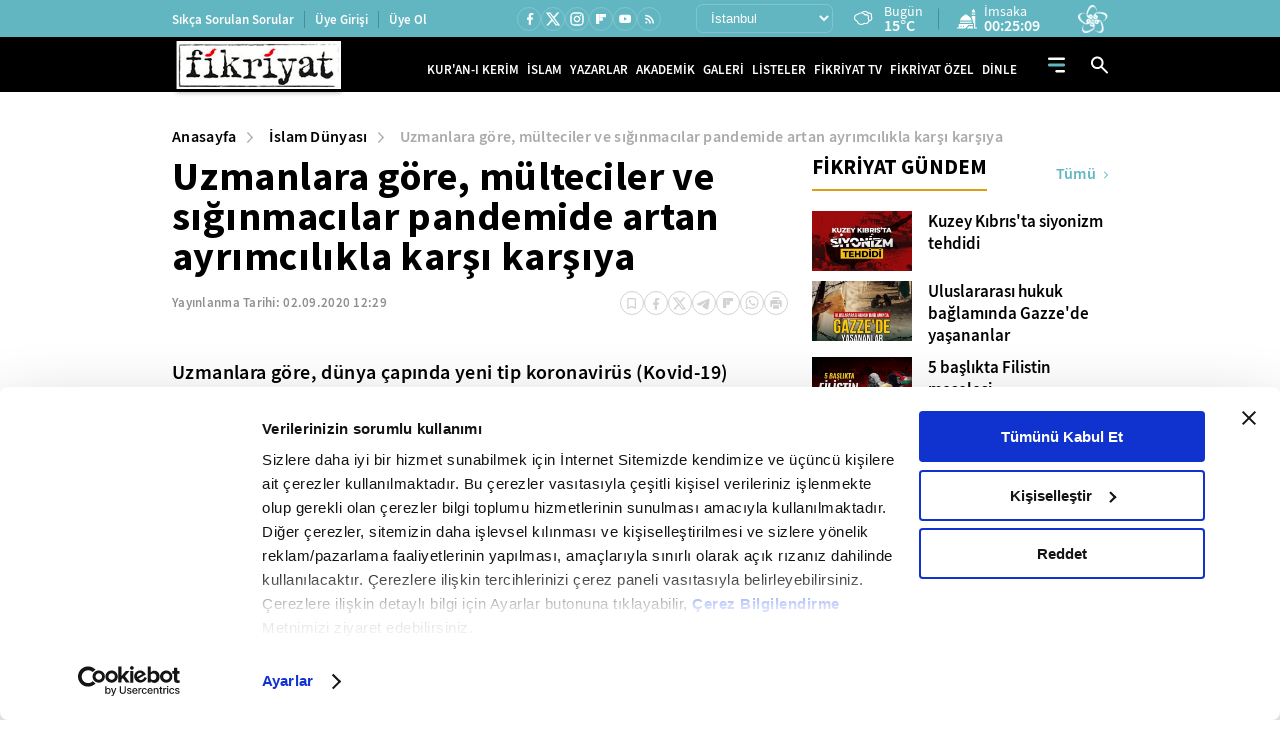

--- FILE ---
content_type: text/html; charset=utf-8
request_url: https://www.fikriyat.com/islam-dunyasi/2020/09/02/uzmanlara-gore-multeciler-ve-siginmacilar-pandemide-artan-ayrimcilikla-karsi-karsiya
body_size: 44632
content:
<!DOCTYPE html>
<html lang="tr">
<head>
    
    <meta charset="UTF-8">

    <meta name="viewport" content="width=device-width, initial-scale=1.0, maximum-scale=10.0, user-scalable=yes">


             <title>Uzmanlara göre, mülteciler ve sığınmacılar pandemide artan ayrımcılıkla karşı karşıya - Fikriyat Gazetesi</title> 
             <meta name="robots" content="max-image-preview:large" /> 
       <meta name="description" content="Uzmanlara göre, dünya çapında yeni tip koronavirüs Kovid-19 salgınını yaymakla suçlanan mülteciler ve sığınmacılar, artan damgalanma ve ayrımcılıkla..."/> 
      <meta name="news_keywords" content="Kolombiya,ALMANYA" />   
                    <link rel="amphtml" href="https://www.fikriyat.com/islam-dunyasi/2020/09/02/uzmanlara-gore-multeciler-ve-siginmacilar-pandemide-artan-ayrimcilikla-karsi-karsiya/amp" /> 
       <meta name="twitter:card" content="summary_large_image" /> 
       <meta name="twitter:site" content="@fikriyatcom" /> 
      <meta name="twitter:image" content="https://ia.tmgrup.com.tr/cf516e/1200/627/0/22/864/473?u=https://i.tmgrup.com.tr/fikriyat/2020/09/02/uzmanlara-gore-multeciler-ve-siginmacilar-pandemide-artan-ayrimcilikla-karsi-karsiya-1599038579985.jpg" /> 
<meta name="twitter:description" content="Haberin devamı için tıklayınız." /> 
      <meta name="twitter:title" content="Uzmanlara göre, mülteciler ve sığınmacılar pandemide artan ayrımcılıkla karşı karşıya" /> 
        <meta name="twitter:url" value="https://www.fikriyat.com/islam-dunyasi/2020/09/02/uzmanlara-gore-multeciler-ve-siginmacilar-pandemide-artan-ayrimcilikla-karsi-karsiya" /> 
           <meta property="og:title" content="Uzmanlara göre, mülteciler ve sığınmacılar pandemide artan ayrımcılıkla karşı karşıya" /> 
            <meta property="og:type" content="article" /> 
        <meta property="og:site_name" content="Fikriyat Gazetesi" /> 
     <meta property="og:description" content="Uzmanlara göre, dünya çapında yeni tip koronavirüs Kovid-19 salgınını yaymakla suçlanan mülteciler ve sığınmacılar, artan damgalanma ve ayrımcılıkla..." /> 
           <meta property="og:image" content="https://ia.tmgrup.com.tr/cf516e/1200/627/0/22/864/473?u=https://i.tmgrup.com.tr/fikriyat/2020/09/02/uzmanlara-gore-multeciler-ve-siginmacilar-pandemide-artan-ayrimcilikla-karsi-karsiya-1599038579985.jpg" /> 
        <meta property="og:image:width" content="1200" /> 
       <meta property="og:image:height" content="627" /> 
             <meta property="og:url" content="https://www.fikriyat.com/islam-dunyasi/2020/09/02/uzmanlara-gore-multeciler-ve-siginmacilar-pandemide-artan-ayrimcilikla-karsi-karsiya" /> 
    <meta name="apple-itunes-app" content="app-id=1250952044" /> 
    <meta name="google-play-app" content="app-id=com.turkuvaz.fikriyat" /> 
         <link rel="canonical" href="https://www.fikriyat.com/islam-dunyasi/2020/09/02/uzmanlara-gore-multeciler-ve-siginmacilar-pandemide-artan-ayrimcilikla-karsi-karsiya" /> 
       <meta name="facebook-domain-verification" content="idfbsi03bwojoezuapmeqmw88j0ezl" /> 
  <meta property="fb:pages" content="1918234068419444" /> 

    <link ​rel​="​dns-prefetch​" ​href​="//ia.tmgrup.com.tr" />
    <link ​rel​="​dns-prefetch​" ​href​="//i.tmgrup.com.tr" />

    <meta name="apple-mobile-web-app-status-bar-style" content="black">

    <meta name="mobile-web-app-capable" content="yes">

    <meta name="apple-mobile-web-app-capable" content="yes">


    <link href="/favicon.ico" rel="shortcut icon" type="image/x-icon"  />


    <link rel="stylesheet" type="text/css" href="https://i.tmgrup.com.tr/fikriyat/site/v2/c/bootsrap-grid.css?v=18621" />

    <link rel="stylesheet" type="text/css" href="https://i.tmgrup.com.tr/fikriyat/site/v2/c/jquery-ui.css?v=18621" />

    <link rel="stylesheet" type="text/css" href="https://i.tmgrup.com.tr/fikriyat/site/v2/c/base-fikriyat.css?v=18621" />



 
<script>
    var GlobalVariables = {
        Section: "islam-dunyasi",
        PageType: "HaberDetay",
        HasMobile: false,
        DetailTitle: "",
        DetailPublishedDate: "",
        DetailPublishedDateHour: "",
        DetailModifiedDate: "",
        DetailModifiedDateHour: ""
    };
</script>




    <script>
        if (typeof GlobalVariables === 'undefined')
        GlobalVariables = {};
            
                GlobalVariables.CustomDimensions = {
  "dimension1": "İslam Dünyası",
  "dimension2": "cdc35133-53cb-43fd-aa30-72fb5eb2d912",
  "dimension3": "02.09.2020",
  "dimension4": "Uzmanlara göre, mülteciler ve sığınmacılar pandemide artan ayrımcılıkla karşı karşıya",
  "dimension5": "HaberDetay",
  "dimension6": "9c9fd431-2f01-414b-9c4e-21a4fc11c417",
  "dimension7": "0",
  "dimension8": "-"
};
            

        if (typeof GlobalVariables.CustomDimensions === 'undefined')
            GlobalVariables.CustomDimensions = {};

        var _ga4TitleFilter = "";
        var _ga4DocumentTitle = "";

               _ga4DocumentTitle = document.title; 
        sendDataToGTM(JSON.stringify(GlobalVariables.CustomDimensions) === JSON.stringify({}) ? null : GlobalVariables.CustomDimensions);

        function sendDataToGTM(customDimensions, url) {
                  _ga4DocumentTitle = document.title; 
            //encoded gelen titlelarý düzeltmek için parse ediyoruz
            let parser = new DOMParser();
            _ga4DocumentTitle = parser.parseFromString(_ga4DocumentTitle, 'text/html').documentElement.textContent;
            _ga4DocumentTitle = _ga4DocumentTitle.trim();
                  url = document.location.pathname + document.location.search; 

            window.dataLayer = window.dataLayer || [];
            if (customDimensions)
            {
                try
                {
                    dataLayer.push({
                        page: {
                            'page_path': url || document.location.pathname + document.location.search,
                            'page_title': _ga4DocumentTitle
                        },
                        content: {
                            item_name: customDimensions['dimension' + 4],
                            item_id: customDimensions['dimension' + 2],
                            content_type: customDimensions['dimension' + 5],
                            item_category: customDimensions['dimension' + 1],
                            editor_id: customDimensions['dimension' + 6],
                            author_id: customDimensions['dimension' + 8],
                            source_type: customDimensions['dimension' + 7],
                            publish_date: customDimensions['dimension' + 3]
                        }
                    })
                }
                catch (e) {
                   console.error(e);
                }
            }
            else {
                try {
                   dataLayer.push
			       ({
			          	page: {
                               'page_title': _ga4DocumentTitle,
			          		   'page_path': url || document.location.pathname + document.location.search
                               }
			       })
                } catch (e) {
                    console.error(e);
                }

            }


        }
    </script>
    <!-- Google Tag Manager -->
    <script>
    (function (w, d, s, l, i) {
        w[l] = w[l] || []; w[l].push({
            'gtm.start':
                new Date().getTime(), event: 'gtm.js'
        }); var f = d.getElementsByTagName(s)[0],
            j = d.createElement(s), dl = l != 'dataLayer' ? '&l=' + l : ''; j.async = true; j.src =
                'https://www.googletagmanager.com/gtm.js?id=' + i + dl; f.parentNode.insertBefore(j, f);
        })(window, document, 'script', 'dataLayer', 'GTM-TDR4MFHC');</script>
    <!-- End Google Tag Manager -->



    <script>
        function tmdCheckConsent(category) {
            try {
                if (getCookie('tmd_gdpr') == '0' || getCookie('tmd_gdpr') == '1') {
                    if (typeof Cookiebot !== 'undefined') {
                        if (Cookiebot) {
                            if (Cookiebot.consent) {
                                if (!Cookiebot.consent[category]) {
                                    return false;
                                }
                            }
                            else {
                                var cookiebotConsentCookie = getCookie('CookieConsent');
                                if (cookiebotConsentCookie && cookiebotConsentCookie.indexOf(category + ':false') > -1) {
                                    return false;
                                }
                            }
                        }
                    }
                }
            } catch (ex) { }
            return true;

            function getCookie(cname) {
                var name = cname + "=";
                var decodedCookie = decodeURIComponent(document.cookie);
                var ca = decodedCookie.split(';');
                for (var i = 0; i < ca.length; i++) {
                    var c = ca[i];
                    while (c.charAt(0) == ' ') {
                        c = c.substring(1);
                    }
                    if (c.indexOf(name) == 0) {
                        return c.substring(name.length, c.length);
                    }
                }
                return "";
            }
        }
    </script>
    <script  type="text/javascript" src="https://i.tmgrup.com.tr/tmd-consent/j/tmdconsent-v2.2.js?v=18621" ></script>



    <script  type="text/javascript" src="https://i.tmgrup.com.tr/fikriyat/site/v2/j/jquery-3.5.1.min.js?v=18621" ></script>

    <script  type="text/javascript" src="https://i.tmgrup.com.tr/fikriyat/site/v2/j/jquery-ui.min.js?v=18621" ></script>

    <script  type="text/javascript" src="https://i.tmgrup.com.tr/fikriyat/site/v1/j/jquery.cookie.js?v=18621" ></script>

    <script  type="text/javascript" src="https://i.tmgrup.com.tr/fikriyat/site/v2/j/base.min.js?v=18621" ></script>

    <script  type="text/javascript" src="https://i.tmgrup.com.tr/fikriyat/site/v2/j/basefunction.js?v=18621" ></script>

    <script  type="text/javascript" src="https://i.tmgrup.com.tr/fikriyat/site/v2/j/webtv.js?v=18621" ></script>


    <script src="https://i.tmgrup.com.tr/tmd/mobile-detect/md2.min.js?v=862" type="text/javascript"></script><script src="https://i.tmgrup.com.tr/tmd/tmdbr.min.js?v=862" type="text/javascript"></script>




    
        <link rel="stylesheet" type="text/css" href="https://i.tmgrup.com.tr/fikriyat/site/v2/c/swiper-bundle.min.css?v=18621" />

        <link rel="stylesheet" type="text/css" href="https://i.tmgrup.com.tr/fikriyat/site/v2/c/category-page.css?v=18621" />

        <link rel="stylesheet" type="text/css" href="https://i.tmgrup.com.tr/fikriyat/site/v2/c/news-detail.css?v=18621" />


    





        <script type="application/ld+json">
            {
            "@context":"https://schema.org",
            "@type":"NewsArticle",
            "inLanguage":"tr-TR",
            "genre":"news",
            "articleSection":"İslam Dünyası",
            "headline":"Uzmanlara göre, mülteciler ve sığınmacılar pandemide artan ayrımcılıkla karşı karşıya",
            "dateCreated":"2020-09-02T12:29:14+03:00",
            "datePublished":"2020-09-02T12:29:14+03:00",
            "dateModified":"2020-09-02T12:29:14+03:00",
 
                "image":{
                "@type":"ImageObject",
                "contentUrl": "https://ia.tmgrup.com.tr/cf516e/1200/627/0/22/864/473?u=https://i.tmgrup.com.tr/fikriyat/2020/09/02/uzmanlara-gore-multeciler-ve-siginmacilar-pandemide-artan-ayrimcilikla-karsi-karsiya-1599038579985.jpg",
                "caption": "Uzmanlara göre, mülteciler ve sığınmacılar pandemide artan ayrımcılıkla karşı karşıya",
                "name": "Uzmanlara göre, mülteciler ve sığınmacılar pandemide artan ayrımcılıkla karşı karşıya",
                "representativeOfPage": "True",
                "datePublished": "2020-09-02T12:29:14+03:00",
                "description": "Uzmanlara göre, dünya çapında yeni tip koronavirüs Kovid-19 salgınını yaymakla suçlanan mülteciler ve sığınmacılar, artan damgalanma ve ayrımcılıkla karşı karşıya kalıyor.",
                "url":	"https://ia.tmgrup.com.tr/cf516e/1200/627/0/22/864/473?u=https://i.tmgrup.com.tr/fikriyat/2020/09/02/uzmanlara-gore-multeciler-ve-siginmacilar-pandemide-artan-ayrimcilikla-karsi-karsiya-1599038579985.jpg",
                "width":1200,
                "height":627},
                         "description":"Uzmanlara göre, dünya çapında yeni tip koronavirüs Kovid-19 salgınını yaymakla suçlanan mülteciler ve sığınmacılar, artan damgalanma ve ayrımcılıkla karşı karşıya kalıyor.",
            "articleBody":"Johns Hopkins Üniversitesi İnsani Yardım Durumlarında Sağlık Merkezi Direktörü Prof. Dr. Paul Spiegel, Columbia Üniversitesi Sürdürülebilir Kalkınma Merkezi Uzmanı Doç. Dr. Özge Karadağ Çaman ve Giessen Üniversitesi Tıp Tarihi Enstitüsü Öğretim Üyesi Yrd. Doç. Dr. Michael Knipper, Kovid-19 salgınının mülteci ve sığınmacılar üzerindeki etkisini değerlendirdi. Mevcut ABD yönetiminin çeşitli politikaları nedeniyle ülkede son 3,5 yılda mülteci ve sığınmacıların sayısının azaldığına dikkati çeken Spiegel, 'Yönetim, ABD'ye giren sığınmacıların sayısını azaltmak için halk sağlığı kararlarını kötüye kullanmaya çalıştı. İltica taleplerini beklerken tutuklu bulunan kişilerin sayısının azaltılması için (topluma salıverilmesi gibi) bazı girişimlerde bulunuldu.' diye konuştu. Spiegel, ABD'nin insanların sığınma talebinde bulundukları çoğu ülkeden daha yüksek Kovid-19 vaka ve ölüm oranlarına sahip olması nedeniyle Guatemala gibi ülkelere zorla geri göndermenin salgını şiddetlendirmiş olabileceği endişesi bulunduğunu bildirdi. Öte yandan dünyadaki birçok hükümet ve kuruluşun, mülteci ve sığınmacıların koronavirüs nedeniyle yüksek risk altında olduğunu duyurmak için çabaladığını dile getiren Spiegel, bu grupların 'unutulduğu' fikrine tamamen katılmadığını belirtti. Koronavirüsle mücadelede mülteciler ve sığınmacılar için umutsuzluğa yer verilmemesi gerektiğini vurgulayan Spiegel, şunları kaydetti: 'Umutsuzluğun yardımı dokunmaz, bu yüzden bunu yapmamalıyız! Aksine, bu sorunu ön plana çıkarmak ve sığınmacılar ile mültecileri desteklemek için elimizden geleni yapmalıyız. Bazıları savunmasız topluluklarla çalışan STK'lere para yardımı yapabilir, diğerleri hükümet politikalarını iyileştirmek için etkilerini kullanmaya çalışabilir ve akademisyenler, hükümetlerin ve STK'lerin kanıta dayalı kararlar sağlamak amacıyla kanıt oluşturmasına olanak vermek için veri toplamaya ve paylaşmaya devam edebilir.' Spiegel, mültecilerin ve sığınmacıların salgından en az etkilenmesini sağlamak için hükümetlerin 'kapalı gözaltı merkezlerinde bulunan sığınmacıların serbest bırakılması', 'sığınmacı ve mültecilere vatandaşlar için kullanılan önlemlerin aynısının uygulanması' ve 'sığınmacılar ile mültecilere ücretsiz test ve tedavi sağlanması' gibi önlemler alabileceğini belirterek, bunların halk sağlığı açısından anlamlı olacağına işaret etti. 'BİLİMSEL TEMELİ OLMADIĞI HALDE VİRÜSÜN YAYILMASINDAN SORUMLU TUTULUYORLAR' Columbia Üniversitesi Sürdürülebilir Kalkınma Merkezi Uzmanı Doç. Dr. Özge Karadağ Çaman ise Kovid-19 virüsünün ayrım yapmadan herkese bulaşabildiğini ancak sosyal koşullar ve sağlık hizmetlerine erişimde yaşanan eşitsizlikler nedeniyle insanların salgından farklı şekilde etkilendiklerini söyledi. Dünyanın pek çok bölgesinde sığınmacılar ile mültecilerin, işlerini kaybetme korkusu nedeniyle enfeksiyon riskine rağmen zor koşullarda çalışmaya devam ettiğine dikkati çeken Çaman, kamplarda sosyal mesafeye uyulmaması gibi sorunların yanı sıra, su ve hijyen malzemeleri ile maskeye erişimde de ciddi sıkıntılar yaşandığını belirtti. Öte yandan Çaman, mülteciler ve sığınmacıların damgalanma ve ayrımcılıkla karşı karşıya kaldığına işaret ederek, 'Ayrıca hiçbir bilimsel temeli olmadığı halde salgın süreci ile birlikte sığınmacı ve mülteciler pek çok ülkede virüsün yayılmasından sorumlu tutuluyor. Göçmenlere karşı artan damgalama ve ayrımcılık toplumların iç barışını etkileyen bir sorun olarak karşımıza çıkmaktadır.' değerlendirmesinde bulundu. Kovid-19 hakkında güvenilir bilgi kaynaklarına erişimde yaşanan sorunlar, göç ve mülteci başvurularına yönelik işlemlerin yavaşlaması ile bazı ülkelerin Kovid-19 tanısı taşıyan göçmenleri sınır dışı etmesinin sorunları daha da derinleştirdiğine işaret eden Çaman, 'Bütün bu sorunlar özellikle zorunlu göçmenleri salgına karşı daha dezavantajlı hale getirmektedir.' ifadesini kullandı. ABD'nin mülteci kabul programında yaptığı değişikliklere de değinen Çaman, şunları kaydetti: 'ABD'nin mülteci kabul programında yaptığı değişiklikler, silahlı çatışmalar, şiddet ya da diğer zorunlu nedenlerle ülkesini terk etmek zorunda kalan mağdur insanların uluslararası hukuk çerçevesinde daha güvenli bölgelere erişimini sınırlamaktadır. Dünyada bazı ülkeler pandemiyi öne sürerek göçmen kabulünü neredeyse durdurma noktasına getirmiştir. Pandemide temel olan, gerekli halk sağlığı önlemlerini herkes için almak ve ülkeye giriş-çıkışlarda her insan için standart kontrol protokolleri uygulamaktır.' Mülteci ve sığınmacıların salgından en az şekilde etkilenmesi için hükümetlerin doğru bilgi ile test ve tedaviye erişimde 'eşit koşullar' sağlaması gerektiğini vurgulayan Çaman, 'Salgın ancak bir ülke içinde yaşayan bütün insanlar korunduğunda etkili bir şekilde kontrol altına alınabilir. Sığınmacı ve mültecileri enfeksiyona daha açık hale getirebilecek yaşam ve çalışma koşullarının iyileştirilmesi için çaba harcanmalıdır. Ayrıca medyada ya da topluma yönelik diğer mesajlarda sığınmacı ve mülteciler için damgalayıcı ifadeler kullanmaktan kaçınılması büyük önem taşımaktadır.' ifadelerini kullandı. 'EN FAZLA RİSK ALTINDAKİLER İHMAL EDİLİRKEN PANDEMİ KONTROL ALTINA ALINAMAZ' Giessen Üniversitesi Tıp Tarihi Enstitüsü Öğretim Üyesi Yrd. Doç. Dr. Michael Knipper ise, mülteciler ve sığınmacıların yaygın olarak iki nedenden dolayı 'orantısız bir şekilde' salgından etkilendiğini dile getirdi. Bu nedenlerden birinin, 'Suriye, Lübnan, Meksika, Kolombiya ve diğer And ülkeleri ile Avrupa'nın birçok yerinde sığınmacı ve mültecilerin yaşam koşullarının onları hastalığa yakalanma ve sosyo-ekonomik sonuçlara maruz kalma konusunda oldukça savunmasız hale getirmesi' olduğunu aktaran Knipper, ikincisinin ise 'Siyasi ihmal veya mültecilerin ve sığınmacıların evrensel haklarını ihmal eden, sağlık hizmetlerine ve sağlıkla ilgili bilgilere erişimde engeller oluşturan politikalar' olduğunu bildirdi. Knipper, sığınma hakkı verilen mültecilerin Almanya gibi ülkelerde ciddi riskle karşılaşmamasının bir 'istisna' olabileceğinin altını çizerek, şunları kaydetti: 'İki alanı (yapısal savunmasızlık ve siyasi ihmal) birbirine bağlayan başka bir sorun damgalanmadır. Mülteciler ve sığınmacılar hastalığın taşıyıcıları olarak tanımlanma riski altındadır ve (sorumlu olmadıkları yaşam koşulları nedeniyle) etkilendiklerinde damgalama, siyaseti daha da güçlü bir dışlama yaklaşımına itebilir. Durumun mağduru olan kişiler suçlanır.' Koronavirüs salgını nedeniyle tüm dünyada mülteci ve sığınmacıların 'kısmen' unutulduğu yorumuna katılan Knipper, bunun aktif bir 'unutma' olduğunu belirterek, 'Örneğin, Midilli'deki mülteciler için Alman siyasetine biraz ilgi gösterildi, ancak yalnızca insani veya bir tür hayırseverlik yaklaşımı ile. Ancak yapısal veya politik bir yaklaşıma ilgi yok. Evrensel insan haklarına gerçek bir bağlılık yok.' yorumunu yaptı. Knipper, sığınmacı ve mültecilerin durumu için 'siyasi eyleme' acil ihtiyaç duyulduğuna dikkati çekerek, 'Diğer hassas gruplar gibi mültecilerin ve sığınmacıların durumu da sistematik olarak ele alınmalıdır. Her gün mültecilerin ve sığınmacıların önlenebilir acıları ve zararları, virüsten etkilenen insanların geleceği ortak insanlığımız için bir yüktür.' dedi. Mültecilerin ve sığınmacıların salgından en az etkilenmesini sağlamak için hükümetlerin iyi bir halk sağlığı yaklaşımına ihtiyaç duyduğuna işaret eden Knipper, 'Bir toplum en fazla risk altında olan insanları ihmal ederken pandemiyi kontrol altına alamaz.' ifadelerini kullandı.",
"keywords":["Fikriyat", "Kur’an oku", "meal dinle", "mealli hatim", "tefsir oku"],              "wordCount":895,

            "mainEntityOfPage":{
            "@type":"WebPage","id":"https://www.fikriyat.com/islam-dunyasi/2020/09/02/uzmanlara-gore-multeciler-ve-siginmacilar-pandemide-artan-ayrimcilikla-karsi-karsiya"},
                  "author":{"@type":"Organization", "url":"https://www.fikriyat.com", "name":"Fikriyat",
                "logo":{"@type":"ImageObject","url":"https://i.tmgrup.com.tr/fikriyat/site/v1/i/fikriyat-amp-logo-v2.jpg","width":207,"height":60}},
            "publishingPrinciples":"https://www.fikriyat.com/gizlilik-bildirimi",
            "publisher":{
            "@type":"NewsMediaOrganization",
            "name":"Fikriyat",
            "url":"https://www.fikriyat.com",
            "logo":{"@type":"ImageObject","url":"https://i.tmgrup.com.tr/fikriyat/site/v1/i/fikriyat-amp-logo-v2.jpg","width":207,"height":60}
            }
            }
        </script>
    <script type="application/ld+json">
        {
        "@context":"https://schema.org"
        ,"@type":"NewsMediaOrganization"
        ,"image":{"@type":"ImageObject","url":	"https://i.tmgrup.com.tr/fikriyat/site/v1/i/fikriyat-amp-logo-v2.jpg","width":207,"height":60}
        ,"url":"https://www.fikriyat.com"
        ,"sameAs":["https://www.facebook.com/fikriyat"
        ,"https://twitter.com/fikriyatcom"]
        ,"name":"Fikriyat"
        ,"address":
        {"@type":"PostalAddress"
        ,"addressLocality":"İstanbul"
        ,"addressCountry":"TR"
        ,"postalCode":"34060"
        ,"streetAddress":"G&#252;zeltepe Mahallesi, Mareşal Fevzi &#199;akmak Cd. No:29/1/1 D:B Blok Ey&#252;psultan/İstanbul"}
        ,"telephone":"0212 354 30 00"
        ,"email":"fikriyat@fikriyat.com.tr"
        ,"logo":"https://i.tmgrup.com.tr/fikriyat/site/v1/i/fikriyat-amp-logo-v2.jpg"
        }
    </script>







    <script type="text/javascript">
        if (typeof (GlobalVariables) !== "undefined") {
            GlobalVariables.DetailTitle = "Uzmanlara g&#246;re, m&#252;lteciler ve sığınmacılar pandemide artan ayrımcılıkla karşı karşıya";
            GlobalVariables.DetailPublishedDate = "02.09.2020";
            GlobalVariables.DetailPublishedDateHour = "12:29";
            GlobalVariables.DetailModifiedDate = "02.09.2020";
            GlobalVariables.DetailModifiedDateHour = "12:23";
        }
    </script>

    
    


<script type="text/javascript" src="https://i.tmgrup.com.tr/uyelik/popupauth/j/popupauthentication.js?v=2026-01-08" defer></script>



</head>
<body class="">
    

<header class="header advertControlArea type-02">
    <div class="header-top d-none d-md-flex align-items-center">
        <div class="container">
            <div class="row">
                <div class="col-12">
                    <div class="d-flex align-items-center justify-content-between">
                        <div class="menu-left d-none d-xl-block">
                            <ul class="d-flex align-items-center">
                                <li>
                                    <a href="https://www.fikriyat.com/sikca-sorulan-sorular" target="_self">Sıkça Sorulan Sorular</a>
                                </li>
                                <li id="divUserInfo">
                                    <a href="#">Üye Girişi</a>
                                </li>
                                <li id="divLogInOut">
                                    <a href="#">Üye Ol</a>
                                </li>
                            </ul>
                        </div>
                        <div class="menu-right d-flex align-items-center">
                            <div class="social-media">
                                

<ul class="d-flex align-items-center">
        <li class="facebook">
            <a href="https://www.facebook.com/fikriyat" target="_self" class="d-flex align-items-center justify-content-center">
                <span class="icon d-flex">
                    <svg width="15" height="15" viewBox="0 0 15 15" fill="none" xmlns="http://www.w3.org/2000/svg">
                        <path d="M9.05378 8.75509H10.5406L11.1354 6.37611H9.05378V5.18662C9.05378 4.57403 9.05378 3.99713 10.2433 3.99713H11.1354V1.99879C10.9415 1.97322 10.2094 1.91553 9.4362 1.91553C7.82149 1.91553 6.67483 2.90102 6.67483 4.71082V6.37611H4.89062V8.75509H6.67483V13.8104H9.05378V8.75509Z" fill="white" />
                    </svg>
                </span>
            </a>
        </li>
            <li class="twitter">
            <a href="https://twitter.com/fikriyatcom" target="_self" class="d-flex align-items-center justify-content-center">
                <span class="icon d-flex">
                    <svg xmlns="http://www.w3.org/2000/svg" height="1em" viewBox="0 0 512 512">
                        <path d="M389.2 48h70.6L305.6 224.2 487 464H345L233.7 318.6 106.5 464H35.8L200.7 275.5 26.8 48H172.4L272.9 180.9 389.2 48zM364.4 421.8h39.1L151.1 88h-42L364.4 421.8z" fill="white" />
                    </svg>
                </span>
            </a>
        </li>

        <li class="instagram">
            <a href="https://www.instagram.com/fikriyat" target="_self" class="d-flex align-items-center justify-content-center">
                <span class="icon d-flex">
                    <svg xmlns="http://www.w3.org/2000/svg" width="16" height="16" viewBox="0 0 16 16" fill="none">
                        <path d="M5.20065 1.33301H10.8007C12.934 1.33301 14.6673 3.06634 14.6673 5.19967V10.7997C14.6673 11.8252 14.2599 12.8087 13.5348 13.5338C12.8097 14.259 11.8262 14.6663 10.8007 14.6663H5.20065C3.06732 14.6663 1.33398 12.933 1.33398 10.7997V5.19967C1.33398 4.17417 1.74136 3.19067 2.46651 2.46553C3.19165 1.74039 4.17515 1.33301 5.20065 1.33301ZM5.06732 2.66634C4.4308 2.66634 3.82035 2.9192 3.37026 3.36928C2.92017 3.81937 2.66732 4.42982 2.66732 5.06634V10.933C2.66732 12.2597 3.74065 13.333 5.06732 13.333H10.934C11.5705 13.333 12.181 13.0802 12.631 12.6301C13.0811 12.18 13.334 11.5695 13.334 10.933V5.06634C13.334 3.73967 12.2607 2.66634 10.934 2.66634H5.06732ZM11.5007 3.66634C11.7217 3.66634 11.9336 3.75414 12.0899 3.91042C12.2462 4.0667 12.334 4.27866 12.334 4.49967C12.334 4.72069 12.2462 4.93265 12.0899 5.08893C11.9336 5.24521 11.7217 5.33301 11.5007 5.33301C11.2796 5.33301 11.0677 5.24521 10.9114 5.08893C10.7551 4.93265 10.6673 4.72069 10.6673 4.49967C10.6673 4.27866 10.7551 4.0667 10.9114 3.91042C11.0677 3.75414 11.2796 3.66634 11.5007 3.66634ZM8.00065 4.66634C8.88471 4.66634 9.73255 5.01753 10.3577 5.64265C10.9828 6.26777 11.334 7.11562 11.334 7.99967C11.334 8.88373 10.9828 9.73158 10.3577 10.3567C9.73255 10.9818 8.88471 11.333 8.00065 11.333C7.1166 11.333 6.26875 10.9818 5.64363 10.3567C5.01851 9.73158 4.66732 8.88373 4.66732 7.99967C4.66732 7.11562 5.01851 6.26777 5.64363 5.64265C6.26875 5.01753 7.1166 4.66634 8.00065 4.66634ZM8.00065 5.99967C7.47022 5.99967 6.96151 6.21039 6.58644 6.58546C6.21137 6.96053 6.00065 7.46924 6.00065 7.99967C6.00065 8.53011 6.21137 9.03882 6.58644 9.41389C6.96151 9.78896 7.47022 9.99967 8.00065 9.99967C8.53109 9.99967 9.03979 9.78896 9.41487 9.41389C9.78994 9.03882 10.0007 8.53011 10.0007 7.99967C10.0007 7.46924 9.78994 6.96053 9.41487 6.58546C9.03979 6.21039 8.53109 5.99967 8.00065 5.99967Z" fill="white" />
                    </svg>
                </span>
            </a>
        </li>
            <li class="flipboard">
            <a href="https://flipboard.com/@fikriyat" target="_self" class="d-flex align-items-center justify-content-center">
                <span class="icon d-flex">
                    <svg xmlns="http://www.w3.org/2000/svg" width="10" height="10" viewBox="0 0 10 10" fill="none">
                        <path d="M0 0H3.20833V10H0V0ZM3.54167 3.54167H6.79167V6.79167H3.54167V3.54167ZM3.54167 0H10V3.20833H3.54167V0Z" fill="white" />
                    </svg>
                </span>
            </a>
        </li>
    <li class="youtube">
        <a href="https://www.youtube.com/fikriyat" target="_self" class="d-flex align-items-center justify-content-center">
            <span class="icon d-flex">
                <svg xmlns="http://www.w3.org/2000/svg" width="15" height="15" viewBox="0 0 15 15" fill="none">
                    <path d="M5.94735 9.64715L9.03403 7.86292L5.94735 6.07868V9.64715ZM12.8225 4.9903C12.8998 5.26983 12.9533 5.64452 12.989 6.12032C13.0307 6.59611 13.0485 7.00649 13.0485 7.36333L13.0842 7.86292C13.0842 9.16541 12.989 10.1229 12.8225 10.7355C12.6738 11.2708 12.3289 11.6158 11.7936 11.7644C11.5141 11.8418 11.0026 11.8953 10.2176 11.931C9.4444 11.9726 8.73666 11.9904 8.08245 11.9904L7.13682 12.0261C4.64487 12.0261 3.09261 11.931 2.48003 11.7644C1.94477 11.6158 1.59982 11.2708 1.45114 10.7355C1.37382 10.456 1.3203 10.0813 1.28461 9.60552C1.24298 9.12972 1.22514 8.71935 1.22514 8.3625L1.18945 7.86292C1.18945 6.56043 1.28461 5.60289 1.45114 4.9903C1.59982 4.45503 1.94477 4.11008 2.48003 3.96139C2.75956 3.88408 3.27103 3.83055 4.05608 3.79487C4.82924 3.75323 5.53698 3.73539 6.19119 3.73539L7.13682 3.69971C9.62877 3.69971 11.181 3.79487 11.7936 3.96139C12.3289 4.11008 12.6738 4.45503 12.8225 4.9903Z" fill="white" />
                </svg>
            </span>
        </a>
    </li>
    <li class="rss">
        <a href="https://www.fikriyat.com/rss-bilgi" class="d-flex align-items-center justify-content-center">
            <span class="icon d-flex">
                <svg xmlns="http://www.w3.org/2000/svg" width="13" height="13" viewBox="0 0 13 13" fill="none">
                    <path d="M3.28452 11.4659C3.00325 11.4659 2.76238 11.3657 2.56191 11.1652C2.36144 10.9647 2.26138 10.724 2.26172 10.4431C2.26172 10.1618 2.36195 9.92095 2.56242 9.72048C2.76289 9.52001 3.00359 9.41994 3.28452 9.42028C3.56579 9.42028 3.80666 9.52052 4.00713 9.72099C4.2076 9.92146 4.30767 10.1622 4.30733 10.4431C4.30733 10.7244 4.20709 10.9652 4.00662 11.1657C3.80615 11.3662 3.56545 11.4663 3.28452 11.4659ZM9.42135 11.4659C9.42135 10.4772 9.23383 9.55018 8.8588 8.68488C8.48378 7.81957 7.97016 7.06099 7.31795 6.40911C6.66642 5.75723 5.90802 5.24378 5.04272 4.86875C4.17743 4.49371 3.25043 4.3062 2.26172 4.3062V2.77197C3.46351 2.77197 4.59286 3.00006 5.64976 3.45624C6.70665 3.91241 7.62718 4.53241 8.41133 5.31623C9.19548 6.10039 9.81564 7.02092 10.2718 8.07784C10.728 9.13475 10.9559 10.2641 10.9556 11.4659H9.42135ZM6.35293 11.4659C6.35293 10.3323 5.95455 9.36693 5.15779 8.56981C4.36102 7.77269 3.39567 7.37431 2.26172 7.37465V5.84042C3.04587 5.84042 3.77888 5.98754 4.46075 6.28177C5.14262 6.576 5.73721 6.9766 6.24452 7.48358C6.75149 7.99056 7.15209 8.58498 7.44631 9.26686C7.74054 9.94874 7.88748 10.6818 7.88714 11.4659H6.35293Z" fill="white" />
                </svg>
            </span>
        </a>
    </li>
</ul>
                            </div>
                            <div class="region-list d-flex align-items-center">
                                


<div class="region-select">
    <select id="SelectedCityOption">
            <option data-plate="1" value="adana">Adana</option>
            <option data-plate="2" value="adiyaman">Adıyaman</option>
            <option data-plate="3" value="afyonkarahisar">Afyonkarahisar</option>
            <option data-plate="4" value="agri">Ağrı</option>
            <option data-plate="68" value="aksaray">Aksaray</option>
            <option data-plate="5" value="amasya">Amasya</option>
            <option data-plate="6" value="ankara">Ankara</option>
            <option data-plate="7" value="antalya">Antalya</option>
            <option data-plate="75" value="ardahan">Ardahan</option>
            <option data-plate="8" value="artvin">Artvin</option>
            <option data-plate="9" value="aydin">Aydın</option>
            <option data-plate="10" value="balikesir">Balıkesir</option>
            <option data-plate="74" value="bartin">Bartın</option>
            <option data-plate="72" value="batman">Batman</option>
            <option data-plate="69" value="bayburt">Bayburt</option>
            <option data-plate="11" value="bilecik">Bilecik</option>
            <option data-plate="12" value="bingol">Bing&#246;l</option>
            <option data-plate="13" value="bitlis">Bitlis</option>
            <option data-plate="14" value="bolu">Bolu</option>
            <option data-plate="15" value="burdur">Burdur</option>
            <option data-plate="16" value="bursa">Bursa</option>
            <option data-plate="17" value="canakkale">&#199;anakkale</option>
            <option data-plate="18" value="cankiri">&#199;ankırı</option>
            <option data-plate="19" value="corum">&#199;orum</option>
            <option data-plate="20" value="denizli">Denizli</option>
            <option data-plate="21" value="diyarbakir">Diyarbakır</option>
            <option data-plate="81" value="duzce">D&#252;zce</option>
            <option data-plate="22" value="edirne">Edirne</option>
            <option data-plate="23" value="elazig">Elazığ</option>
            <option data-plate="24" value="erzincan">Erzincan</option>
            <option data-plate="25" value="erzurum">Erzurum</option>
            <option data-plate="26" value="eskisehir">Eskişehir</option>
            <option data-plate="27" value="gaziantep">Gaziantep</option>
            <option data-plate="28" value="giresun">Giresun</option>
            <option data-plate="29" value="gumushane">G&#252;m&#252;şhane</option>
            <option data-plate="30" value="hakkari">Hakkari</option>
            <option data-plate="31" value="hatay">Hatay</option>
            <option data-plate="76" value="igdir">Iğdır</option>
            <option data-plate="32" value="isparta">Isparta</option>
            <option data-plate="34" value="istanbul">İstanbul</option>
            <option data-plate="35" value="izmir">İzmir</option>
            <option data-plate="46" value="kahramanmaras">Kahramanmaraş</option>
            <option data-plate="78" value="karabuk">Karab&#252;k</option>
            <option data-plate="70" value="karaman">Karaman</option>
            <option data-plate="36" value="kars">Kars</option>
            <option data-plate="37" value="kastamonu">Kastamonu</option>
            <option data-plate="38" value="kayseri">Kayseri</option>
            <option data-plate="71" value="kirikkale">Kırıkkale</option>
            <option data-plate="39" value="kirklareli">Kırklareli</option>
            <option data-plate="40" value="kirsehir">Kırşehir</option>
            <option data-plate="79" value="kilis">Kilis</option>
            <option data-plate="41" value="kocaeli">Kocaeli</option>
            <option data-plate="42" value="konya">Konya</option>
            <option data-plate="43" value="kutahya">K&#252;tahya</option>
            <option data-plate="44" value="malatya">Malatya</option>
            <option data-plate="45" value="manisa">Manisa</option>
            <option data-plate="47" value="mardin">Mardin</option>
            <option data-plate="33" value="mersin">Mersin</option>
            <option data-plate="48" value="mugla">Muğla</option>
            <option data-plate="49" value="mus">Muş</option>
            <option data-plate="50" value="nevsehir">Nevşehir</option>
            <option data-plate="51" value="nigde">Niğde</option>
            <option data-plate="52" value="ordu">Ordu</option>
            <option data-plate="80" value="osmaniye">Osmaniye</option>
            <option data-plate="53" value="rize">Rize</option>
            <option data-plate="54" value="sakarya">Sakarya</option>
            <option data-plate="55" value="samsun">Samsun</option>
            <option data-plate="56" value="siirt">Siirt</option>
            <option data-plate="57" value="sinop">Sinop</option>
            <option data-plate="58" value="sivas">Sivas</option>
            <option data-plate="63" value="sanliurfa">Şanlıurfa</option>
            <option data-plate="73" value="sirnak">Şırnak</option>
            <option data-plate="59" value="tekirdag">Tekirdağ</option>
            <option data-plate="60" value="tokat">Tokat</option>
            <option data-plate="61" value="trabzon">Trabzon</option>
            <option data-plate="62" value="tunceli">Tunceli</option>
            <option data-plate="64" value="usak">Uşak</option>
            <option data-plate="65" value="van">Van</option>
            <option data-plate="77" value="yalova">Yalova</option>
            <option data-plate="66" value="yozgat">Yozgat</option>
            <option data-plate="67" value="zonguldak">Zonguldak</option>
    </select>
</div>
<div class="region-info d-flex align-items-center">
    <div class="d-flex align-items-center weather-area">
        <span class="icon weather-icon"></span>
        <div class="region-detail">
            <span class="time d-block"></span>            
            <span class="time d-none d-md-block">Bugün</span>
 
            <em class="region-desc weather-degree"></em>
        </div>
    </div>
    <div class="d-flex align-items-center prayer-area">
        <span class="icon">
            <svg xmlns="http://www.w3.org/2000/svg" width="20" height="20" viewBox="0 0 20 20" fill="none">
                <path d="M16.4701 0C15.4202 0.866468 14.7871 2.116 14.7129 3.44932H18.2274C18.1531 2.116 17.52 0.866468 16.4701 0Z" fill="white" />
                <path d="M14.7051 4.59888H18.2343V5.7478H14.7051V4.59888Z" fill="white" />
                <path d="M18.2344 18.393V6.89746H14.7051V8.58003C15.4629 9.78711 15.8815 11.1907 15.8815 12.6453V13.7948H17.0579V19.5426H19.999V18.393H18.2344Z" fill="white" />
                <path d="M2.94141 12.645H14.7057V13.7939H2.94141V12.645Z" fill="white" />
                <path d="M11.8146 7.21962L8.82372 5.17383L5.83285 7.21962C4.34683 8.2361 3.3542 9.78126 3.04492 11.4964H14.6025C14.2932 9.78126 13.3006 8.2361 11.8146 7.21962Z" fill="white" />
                <path d="M1.76462 18.3934H0V19.5432H7.99128L11.5205 16.0939H15.8816V14.9441H1.76462V18.3934ZM5.88208 16.6688H7.0585V17.8185H5.88208V16.6688ZM3.52925 16.6688H4.70566V17.8185H3.52925V16.6688Z" fill="white" />
                <path d="M9.65625 19.5421H15.8829V17.2434H12.0091L9.65625 19.5421Z" fill="white" />
            </svg>
        </span>
        <div class="region-detail region-pray-detail">
            <span class="time d-block"></span>
            <em class="region-desc"></em>
        </div>
    </div>
</div>
                            </div>
                            <div class="vavtv">
                                <a href="https://www.vavtv.com.tr" target="_self" class="d-flex">
                                    <img src="https://i.tmgrup.com.tr/fikriyat/site/v2/i/vavtv-logo.svg" width="30" height="28" alt="Vav Tv">
                                </a>
                            </div>
                        </div>
                    </div>
                </div>
            </div>
        </div>
    </div>
    

<div class="fk-menu d-flex align-items-center">
    <div class="container">
        <div class="row">
            <div class="col-12">
                <div class="fixed-menu d-flex align-items-center">
                    <a href="https://www.fikriyat.com/" target="_self" class="logo">
                        <img src="https://i.tmgrup.com.tr/fikriyat/site/v2/i/fikriyat-logo-V2.svg" class="logo-type-02" width="173" height="56" alt="">
                    </a>
                    <div class="site-menu d-none d-md-block">
                        <ul class="d-flex align-items-center">
                            <li>
                                <a href="https://www.fikriyat.com/kurani-kerim" target="_self">KUR'AN-I KERİM</a>
                            </li>
                            <li>
                                <a href="https://www.fikriyat.com/islam" target="_self">İSLAM</a>
                            </li>

                            <li>
                                <a href="https://www.fikriyat.com/yazarlar" target="_self">YAZARLAR</a>
                            </li>
                            <li>
                                <a href="javascript:;">AKADEMİK</a>
                                <div class="sub-down-menu academic">
                                    <ul>
                                        <li class="parent">
                                            <a href="/ilahiyat">İLAHİYAT</a>
                                            <div class="parent-down">
                                                <ul>
                                                    <li><a href="/ilahiyat/peygamberler-tarihi">Peygamberler Tarihi</a></li>
                                                    <li><a href="/ilahiyat/islam-ilmihali">İslam İlmihali</a></li>
                                                    <li><a href="/ilahiyat/hadis">Hadis</a></li>
                                                    <li class="parent">
                                                        <a href="/kurani-kerim">Kur'an</a>
                                                        <div class="parent-down">
                                                            <ul>
                                                                <li><a href="/ilahiyat/tecvid">Tecvid</a></li>
                                                                <li><a href="/ilahiyat/kuran-tefsir">Tefsir</a></li>
                                                                <li><a href="/ilahiyat/kuran-meal">Meal</a></li>
                                                                <li><a href="/ilahiyat/kuran-kavramlar">Kavramlar</a></li>
                                                            </ul>
                                                        </div>
                                                    </li>
                                                    <li><a href="/ilahiyat/akaid">Akaid</a></li>
                                                    <li><a href="/ilahiyat/siyer">Siyer</a></li>
                                                </ul>
                                            </div>
                                        </li>
                                        <li class="parent">
                                            <a href="/tarih">TARİH</a>
                                            <div class="parent-down">
                                                <ul>
                                                    <li><a href="/tarih/yakin-tarih">Yakın Tarih</a></li>
                                                    <li><a href="/tarih/turk-tarihi">Türk Tarihi</a></li>
                                                    <li><a href="/tarih/dunya-tarihi">Dünya Tarihi</a></li>
                                                    <li><a href="/tarih/amerikan-tarihi">Amerikan Tarihi</a></li>
                                                    <li><a href="/tarih/islam-tarihi">İslam Tarihi</a></li>
                                                    <li><a href="/tarih/avrupa-tarihi">Avrupa Tarihi</a></li>
                                                    <li><a href="/tarih/asya-tarihi">Asya Tarihi</a></li>
                                                </ul>
                                            </div>
                                        </li>
                                        <li class="parent">
                                            <a href="/edebiyat">EDEBİYAT</a>
                                            <div class="parent-down">
                                                <ul>
                                                    <li><a href="/edebiyat/turk-edebiyati">Türk Edebiyatı</a></li>
                                                    <li><a href="/edebiyat/dunya-edebiyati">Dünya Edebiyatı</a></li>
                                                    <li><a href="/edebiyat/unlu-yazarlar-ve-sairler">Ünlü Yazarlar ve Şairler</a></li>
                                                </ul>
                                            </div>
                                        </li>
                                        <li><a href="/akademik-haberler">AKADEMİK HABERLER</a></li>
                                        <li><a href="/osmanlica">OSMANLICA</a></li>
                                        <li><a href="/mefhum">MEFHUM</a></li>
                                        <li class="parent">
                                            <a href="/sinema">SİNEMA</a>
                                            <div class="parent-down">
                                                <ul>
                                                    <li><a href="/sinema/turk-sinemasi">Türk Sineması</a></li>
                                                    <li><a href="/sinema/amerikan-sinemasi">Amerikan Sineması</a></li>
                                                    <li><a href="/sinema/avrupa-sinemasi">Avrupa Sineması</a></li>
                                                    <li><a href="/sinema/rus-sinemasi">Rus Sineması</a></li>
                                                    <li><a href="/sinema/hint-sinemasi">Hint Sineması</a></li>
                                                    <li><a href="/sinema/kult-filmler">Kült Filmler</a></li>
                                                    <li><a href="/sinema/uzakdogu-sinemasi">Uzakdoğu Sineması</a></li>
                                                    <li><a href="/sinema/unlu-yonetmenler">Ünlü Yönetmenler</a></li>
                                                </ul>
                                            </div>
                                        </li>
                                        <li><a href="/geleneksel-sanatlar">GELENEKSEL SANATLAR</a></li>
                                        <li class="parent">
                                            <a href="/muzik">MÜZİK</a>
                                            <div class="parent-down">
                                                <ul>
                                                    <li><a href="/muzik/turk-halk-muzigi">Türk Halk Müziği</a></li>
                                                    <li><a href="/muzik/unlu-sanatcilar">Ünlü Sanatçılar</a></li>
                                                    <li><a href="/muzik/klasik-bati-muzigi">Klasik Batı Müziği</a></li>
                                                    <li><a href="/muzik/klasik-turk-muzigi">Klasik Türk Müziği</a></li>
                                                </ul>
                                            </div>
                                        </li>
                                        <li class="parent">
                                            <a href="/egitim">EĞİTİM</a>
                                            <div class="parent-down">
                                                <ul>
                                                    <li><a href="/egitim/akademik-dunya">Akademik Dünya</a></li>
                                                    <li><a href="/egitim/pedagoji">Pedagoji</a></li>
                                                    <li><a href="/egitim/egitim-kuramlari">Eğitim Kuramları</a></li>
                                                    <li><a href="/egitim/cocuk-egitimi">Çocuk Eğitimi</a></li>
                                                    <li><a href="/egitim/universiteler">Üniversiteler</a></li>
                                                </ul>
                                            </div>
                                        </li>
                                        <li><a href="/biyografi">BİYOGRAFİ</a></li>
                                        <li class="parent">
                                            <a href="/felsefe">FELSEFE</a>
                                            <div class="parent-down">
                                                <ul>
                                                    <li><a href="/felsefe/islam-felsefesi">İslam Felsefesi</a></li>
                                                    <li><a href="/felsefe/modern-felsefe">Modern Felsefe</a></li>
                                                    <li><a href="/felsefe/antik-yunan-felsefesi">Antik Yunan Felsefesi</a></li>
                                                    <li><a href="/felsefe/eski-misir">Eski Mısır</a></li>
                                                </ul>
                                            </div>
                                        </li>
                                        <li class="parent">
                                            <a href="/sosyoloji">SOSYOLOJİ</a>
                                            <div class="parent-down">
                                                <ul>
                                                    <li><a href="/sosyoloji/antropoloji">Antropoloji</a></li>
                                                    <li><a href="/sosyoloji/unlu-filozoflar">Ünlü Filozoflar</a></li>
                                                    <li><a href="/sosyoloji/sosyoloji-bilimi">Sosyoloji Bilimi</a></li>
                                                    <li><a href="/sosyoloji/unlu-sosyologlar">Ünlü Sosyologlar</a></li>
                                                </ul>
                                            </div>
                                        </li>
                                        <li class="parent">
                                            <a href="/psikoloji">PSİKOLOJİ</a>
                                            <div class="parent-down">
                                                <ul>
                                                    <li><a href="/psikoloji/psikoloji-bilimi">Psikoloji Bilimi</a></li>
                                                    <li><a href="/psikoloji/unlu-psikologlar">Ünlü Psikologlar</a></li>
                                                </ul>
                                            </div>
                                        </li>
                                        <li><a href="/makaleler">MAKALELER</a></li>
                                    </ul>
                                </div>
                            </li>
                            <li>
                                <a href="https://www.fikriyat.com/galeri" target="_self">GALERİ</a>
                                <div class="sub-down-menu gallery-down">
                                    <ul>
                                        <li><a href="/galeri/islam">İSLAM</a></li>
                                        <li><a href="/galeri/tarih">TARİH</a></li>
                                        <li><a href="/galeri/kultur-sanat">KÜLTÜR SANAT</a></li>
                                        <li><a href="/galeri/sinema">SİNEMA </a></li>
                                        <li><a href="/galeri/muzik">MÜZİK</a></li>
                                        <li><a href="/galeri/dunya">DÜNYA</a></li>
                                        <li><a href="/galeri/gundem">GÜNDEM</a></li>
                                        <li><a href="/galeri/geleneksel-sanatlar">GELENEKSEL SANATLAR</a></li>
                                        <li><a href="/galeri/edebiyat">EDEBİYAT</a></li>
                                        <li><a href="/galeri/yasam">YAŞAM</a></li>
                                        <li><a href="/galeri/biyografi">BİYOGRAFİ</a></li>
                                        <li><a href="/galeri/egitim">EĞİTİM</a></li>
                                        <li><a href="/galeri/islam-dunyasi">İSLAM DÜNYASI</a></li>
                                        <li><a href="/galeri/psikoloji">PSİKOLOJİ</a></li>
                                        <li><a href="/galeri/felsefe">FELSEFE</a></li>
                                        <li><a href="/galeri/spor">SPOR</a></li>
                                    </ul>
                                </div>
                            </li>
                            <li>
                                <a href="https://www.fikriyat.com/listeler" target="_self">LİSTELER</a>
                            </li>
                            <li>
                                <a href="https://www.fikriyat.com/webtv" target="_self">FİKRİYAT TV</a>
                                <div class="sub-down-menu fkTv-down">
                                    <ul>
                                        <li class="parent">
                                            <a href="javascript:;">ESMA-İ HÜSNA</a>
                                            <div class="parent-down">
                                                <ul>
                                                    <li class=""><a href="/webtv/munib-engin-noyanin-sesinden-esma-i-husna" title="">Münib Engin Noyan’ın Sesinden Esma-i Hüsna</a></li>
                                                    <li class=""><a href="/webtv/seyfullah-kartalin-sesinden-esma-i-husna" title="">Seyfullah Kartal’ın Sesinden Esma-i Hüsna</a></li>

                                                </ul>
                                            </div>
                                        </li>

                                        <li class="parent">
                                            <a href="/webtv/islam">İSLAM</a>
                                            <div class="parent-down">
                                                <ul>
                                                    <li class="second-menu">
                                                        <a href="/webtv/asr-i-saadetten-hatiralar" title="">Asr-ı Saadet'ten Hatıralar</a>
                                                    </li>
                                                    <li class="second-menu">
                                                        <a href="/webtv/emrullah-hatipoglundan-dualar" title="">Emrullah Hatipoğlu'ndan Dualar</a>
                                                    </li>
                                                    <li class="second-menu">
                                                        <a href="/webtv/fatih-ozacunun-sesinden-peygamber-efendimizin-hayati" title="">Fatih Özacun'un Sesinden Peygamber Efendimizin Hayatı</a>
                                                    </li>
                                                </ul>
                                            </div>
                                        </li>
                                        <li class="parent">
                                            <a href="/webtv/muzik">MÜZİK</a>
                                            <div class="parent-down">
                                                <ul>
                                                    <li><a href="/webtv/ahmet-hakki-turabi-ilahileri" title="">Ahmet Hakkı Turabi İlahileri</a></li>
                                                    <li><a href="/webtv/ahmet-ozhan-ilahileri" title="">Ahmet Özhan İlahileri</a></li>
                                                </ul>
                                            </div>
                                        </li>
                                        <li class="parent">
                                            <a href="/webtv/fikriyat-akademi">FİKRİYAT AKADEMİ</a>
                                            <div class="parent-down">
                                                <ul>
                                                    <li><a href="/webtv/on-dakikada-edebiyat" title="">10 Dakikada Edebiyat</a></li>
                                                    <li><a href="/webtv/din-egitimi" title="">Din Eğitimi</a></li>
                                                    <li><a href="/webtv/islam-tip-tarihi-dersleri" title="">İslam Tıp Tarihi Dersleri</a></li>
                                                    <li><a href="/webtv/klasikler" title="">Klasikler</a></li>
                                                    <li><a href="/webtv/photoshop-dersleri" title="">Photoshop Dersleri</a></li>
                                                </ul>
                                            </div>
                                        </li>
                                        <li class=""><a href="/webtv/kurani-kerim">KUR'AN-I KERİM</a></li>
                                        <li><a href="/webtv/tarih">TARİH</a></li>
                                        <li><a href="/webtv/edebiyat">EDEBİYAT</a></li>
                                        <li><a href="/webtv/kultur-sanat">KÜLTÜR SANAT</a></li>
                                        <li><a href="/webtv/dunya">DÜNYA</a></li>
                                        <li><a href="/webtv/felsefe">FELSEFE</a></li>
                                        <li><a href="/webtv/islam-dunyasi">İSLAM DÜNYASI</a></li>
                                        <li><a href="/webtv/gundem">GÜNDEM</a></li>
                                        <li><a href="/webtv/geleneksel-sanatlar">GELENEKSEL SANATLAR</a></li>
                                        <li><a href="/webtv/biyografi">BİYOGRAFİ</a></li>
                                        <li><a href="/webtv/yasam">YAŞAM</a></li>

                                        <li><a href="/webtv/sinema">SİNEMA</a></li>

                                        <li><a href="/webtv/psikoloji">PSİKOLOJİ</a></li>

                                        <li><a href="/webtv/egitim">EĞİTİM</a></li>
                                    </ul>
                                </div>
                            </li>
                            <li>
                                <a href="https://www.fikriyat.com/fikriyat-ozel" target="_self">FİKRİYAT ÖZEL</a>
                            </li>

                            <li>
                                <a href="https://www.fikriyat.com/dinle" target="_self">DİNLE</a>
                            </li>

                        </ul>
                    </div>
                    <div class="mobile-menu">
                        <a href="javascript:;" class="mobile-icon"></a>
                        <div class="hamburger-menu">
                            <ul>
                                <li class="d-block d-md-none">
                                    <a href="https://www.fikriyat.com/" target="_self">
                                        ANASAYFA
                                    </a>
                                </li>
                                <li class="d-block d-md-none">
                                    <a href="https://www.fikriyat.com/kurani-kerim" target="_self">
                                        KUR'AN-I KERİM
                                    </a>
                                </li>
                                <li class="d-block d-md-none">
                                    <a href="https://www.fikriyat.com/islam" target="_self">
                                        İSLAM
                                    </a>
                                </li>

                                <li class="d-block d-md-none">
                                    <a href="https://www.fikriyat.com/yazarlar" target="_self">
                                        YAZARLAR
                                    </a>
                                </li>
                                <li class="d-block d-md-none">
                                    <a href="https://www.fikriyat.com/kimdir">
                                        <i class="kimdir-logo"></i>
                                    </a>
                                </li>


                                <li class="d-block d-md-none sub-cat">
                                    <a href="javascript:;">
                                        AKADEMİK
                                    </a>
                                    <span class="sub-icon">
                                        <svg xmlns="http://www.w3.org/2000/svg" width="16" height="9" viewBox="0 0 16 9" fill="none">
                                            <path d="M15.7422 1.28064L8.24219 8.39648L0.742188 1.28064L2.07344 0.0175782L8.24219 5.87036L14.4109 0.0175785L15.7422 1.28064Z" fill="#62B6C1" />
                                        </svg>
                                    </span>
                                    <div class="sub-menu">
                                        <ul>
                                            <li class="d-block d-md-none second-sub-cat">
                                                <a href="/ilahiyat">
                                                    İLAHİYAT
                                                </a>
                                                <span class="second-sub-icon">
                                                    <svg xmlns="http://www.w3.org/2000/svg" width="16" height="9" viewBox="0 0 16 9" fill="none">
                                                        <path d="M15.7422 1.28064L8.24219 8.39648L0.742188 1.28064L2.07344 0.0175782L8.24219 5.87036L14.4109 0.0175785L15.7422 1.28064Z" fill="#62B6C1" />
                                                    </svg>
                                                </span>
                                                <div class="second-sub-menu">
                                                    <ul>
                                                        <li><a href="/ilahiyat/peygamberler-tarihi">Peygamberler Tarihi</a></li>
                                                        <li><a href="/ilahiyat/islam-ilmihali">İslam İlmihali</a></li>
                                                        <li><a href="/ilahiyat/hadis">Hadis</a></li>
                                                        <li class="d-block d-md-none third-sub-cat">
                                                            <a href="/kurani-kerim">Kur'an</a>
                                                            <span class="third-sub-icon">
                                                                <svg xmlns="http://www.w3.org/2000/svg" width="16" height="9" viewBox="0 0 16 9" fill="none">
                                                                    <path d="M15.7422 1.28064L8.24219 8.39648L0.742188 1.28064L2.07344 0.0175782L8.24219 5.87036L14.4109 0.0175785L15.7422 1.28064Z" fill="#62B6C1" />
                                                                </svg>
                                                            </span>
                                                            <div class="third-sub-menu">
                                                                <ul>
                                                                    <li><a href="/ilahiyat/tecvid">Tecvid</a></li>
                                                                    <li><a href="/ilahiyat/kuran-tefsir">Tefsir</a></li>
                                                                    <li><a href="/ilahiyat/kuran-meal">Meal</a></li>
                                                                    <li><a href="/ilahiyat/kuran-kavramlar">Kavramlar</a></li>
                                                                </ul>
                                                            </div>
                                                        </li>
                                                        <li><a href="/ilahiyat/akaid">Akaid</a></li>
                                                        <li><a href="/ilahiyat/siyer">Siyer</a></li>
                                                    </ul>
                                                </div>
                                            </li>
                                            <li class="d-block d-md-none second-sub-cat">
                                                <a href="/tarih">
                                                    TARİH
                                                </a>
                                                <span class="second-sub-icon">
                                                    <svg xmlns="http://www.w3.org/2000/svg" width="16" height="9" viewBox="0 0 16 9" fill="none">
                                                        <path d="M15.7422 1.28064L8.24219 8.39648L0.742188 1.28064L2.07344 0.0175782L8.24219 5.87036L14.4109 0.0175785L15.7422 1.28064Z" fill="#62B6C1" />
                                                    </svg>
                                                </span>
                                                <div class="second-sub-menu">
                                                    <ul>
                                                        <li><a href="/tarih/yakin-tarih">Yakın Tarih</a></li>
                                                        <li><a href="/tarih/turk-tarihi">Türk Tarihi</a></li>
                                                        <li><a href="/tarih/dunya-tarihi">Dünya Tarihi</a></li>
                                                        <li><a href="/tarih/amerikan-tarihi">Amerikan Tarihi</a></li>
                                                        <li><a href="/tarih/islam-tarihi">İslam Tarihi</a></li>
                                                        <li><a href="/tarih/avrupa-tarihi">Avrupa Tarihi</a></li>
                                                        <li><a href="/tarih/asya-tarihi">Asya Tarihi</a></li>
                                                    </ul>
                                                </div>
                                            </li>
                                            <li class="d-block d-md-none second-sub-cat">
                                                <a href="/edebiyat">
                                                    EDEBİYAT
                                                </a>
                                                <span class="second-sub-icon">
                                                    <svg xmlns="http://www.w3.org/2000/svg" width="16" height="9" viewBox="0 0 16 9" fill="none">
                                                        <path d="M15.7422 1.28064L8.24219 8.39648L0.742188 1.28064L2.07344 0.0175782L8.24219 5.87036L14.4109 0.0175785L15.7422 1.28064Z" fill="#62B6C1" />
                                                    </svg>
                                                </span>
                                                <div class="second-sub-menu">
                                                    <ul>
                                                        <li><a href="/edebiyat/turk-edebiyati">Türk Edebiyatı</a></li>
                                                        <li><a href="/edebiyat/dunya-edebiyati">Dünya Edebiyatı</a></li>
                                                        <li><a href="/edebiyat/unlu-yazarlar-ve-sairler">Ünlü Yazarlar ve Şairler</a></li>
                                                    </ul>
                                                </div>
                                            </li>
                                            <li>
                                                <a href="/akademik-haberler">
                                                    AKADEMİK HABERLER
                                                </a>
                                            </li>
                                            <li>
                                                <a href="/osmanlica">
                                                    OSMANLICA
                                                </a>
                                            </li>
                                            <li>
                                                <a href="/mefhum">
                                                    MEFHUM
                                                </a>
                                            </li>
                                            <li class="d-block d-md-none second-sub-cat">
                                                <a href="/sinema">
                                                    SİNEMA
                                                </a>
                                                <span class="second-sub-icon">
                                                    <svg xmlns="http://www.w3.org/2000/svg" width="16" height="9" viewBox="0 0 16 9" fill="none">
                                                        <path d="M15.7422 1.28064L8.24219 8.39648L0.742188 1.28064L2.07344 0.0175782L8.24219 5.87036L14.4109 0.0175785L15.7422 1.28064Z" fill="#62B6C1" />
                                                    </svg>
                                                </span>
                                                <div class="second-sub-menu">
                                                    <ul>
                                                        <li><a href="/sinema/turk-sinemasi">Türk Sineması</a></li>
                                                        <li><a href="/sinema/amerikan-sinemasi">Amerikan Sineması</a></li>
                                                        <li><a href="/sinema/avrupa-sinemasi">Avrupa Sineması</a></li>
                                                        <li><a href="/sinema/rus-sinemasi">Rus Sineması</a></li>
                                                        <li><a href="/sinema/hint-sinemasi">Hint Sineması</a></li>
                                                        <li><a href="/sinema/kult-filmler">Kült Filmler</a></li>
                                                        <li><a href="/sinema/uzakdogu-sinemasi">Uzakdoğu Sineması</a></li>
                                                        <li><a href="/sinema/unlu-yonetmenler">Ünlü Yönetmenler</a></li>
                                                    </ul>
                                                </div>
                                            </li>
                                            <li>
                                                <a href="/geleneksel-sanatlar">
                                                    GELENEKSEL SANATLAR
                                                </a>
                                            </li>
                                            <li class="d-block d-md-none second-sub-cat">
                                                <a href="/muzik">
                                                    MÜZİK
                                                </a>
                                                <span class="second-sub-icon">
                                                    <svg xmlns="http://www.w3.org/2000/svg" width="16" height="9" viewBox="0 0 16 9" fill="none">
                                                        <path d="M15.7422 1.28064L8.24219 8.39648L0.742188 1.28064L2.07344 0.0175782L8.24219 5.87036L14.4109 0.0175785L15.7422 1.28064Z" fill="#62B6C1" />
                                                    </svg>
                                                </span>
                                                <div class="second-sub-menu">
                                                    <ul>
                                                        <li><a href="/muzik/turk-halk-muzigi">Türk Halk Müziği</a></li>
                                                        <li><a href="/muzik/unlu-sanatcilar">Ünlü Sanatçılar</a></li>
                                                        <li><a href="/muzik/klasik-bati-muzigi">Klasik Batı Müziği</a></li>
                                                        <li><a href="/muzik/klasik-turk-muzigi">Klasik Türk Müziği</a></li>
                                                    </ul>
                                                </div>
                                            </li>
                                            <li class="d-block d-md-none second-sub-cat">
                                                <a href="/egitim">
                                                    EĞİTİM
                                                </a>
                                                <span class="second-sub-icon">
                                                    <svg xmlns="http://www.w3.org/2000/svg" width="16" height="9" viewBox="0 0 16 9" fill="none">
                                                        <path d="M15.7422 1.28064L8.24219 8.39648L0.742188 1.28064L2.07344 0.0175782L8.24219 5.87036L14.4109 0.0175785L15.7422 1.28064Z" fill="#62B6C1" />
                                                    </svg>
                                                </span>
                                                <div class="second-sub-menu">
                                                    <ul>
                                                        <li><a href="/egitim/akademik-dunya">Akademik Dünya</a></li>
                                                        <li><a href="/egitim/pedagoji">Pedagoji</a></li>
                                                        <li><a href="/egitim/egitim-kuramlari">Eğitim Kuramları</a></li>
                                                        <li><a href="/egitim/cocuk-egitimi">Çocuk Eğitimi</a></li>
                                                        <li><a href="/egitim/universiteler">Üniversiteler</a></li>
                                                    </ul>
                                                </div>
                                            </li>
                                            <li>
                                                <a href="/biyografi">
                                                    BİYOGRAFİ
                                                </a>
                                            </li>
                                            <li class="d-block d-md-none second-sub-cat">
                                                <a href="/felsefe">
                                                    FELSEFE
                                                </a>
                                                <span class="second-sub-icon">
                                                    <svg xmlns="http://www.w3.org/2000/svg" width="16" height="9" viewBox="0 0 16 9" fill="none">
                                                        <path d="M15.7422 1.28064L8.24219 8.39648L0.742188 1.28064L2.07344 0.0175782L8.24219 5.87036L14.4109 0.0175785L15.7422 1.28064Z" fill="#62B6C1" />
                                                    </svg>
                                                </span>
                                                <div class="second-sub-menu">
                                                    <ul>
                                                        <li><a href="/felsefe/islam-felsefesi">İslam Felsefesi</a></li>
                                                        <li><a href="/felsefe/modern-felsefe">Modern Felsefe</a></li>
                                                        <li><a href="/felsefe/antik-yunan-felsefesi">Antik Yunan Felsefesi</a></li>
                                                        <li><a href="/felsefe/eski-misir">Eski Mısır</a></li>
                                                    </ul>
                                                </div>
                                            </li>
                                            <li class="d-block d-md-none second-sub-cat">
                                                <a href="/sosyoloji">
                                                    SOSYOLOJİ
                                                </a>
                                                <span class="second-sub-icon">
                                                    <svg xmlns="http://www.w3.org/2000/svg" width="16" height="9" viewBox="0 0 16 9" fill="none">
                                                        <path d="M15.7422 1.28064L8.24219 8.39648L0.742188 1.28064L2.07344 0.0175782L8.24219 5.87036L14.4109 0.0175785L15.7422 1.28064Z" fill="#62B6C1" />
                                                    </svg>
                                                </span>
                                                <div class="second-sub-menu">
                                                    <ul>
                                                        <li><a href="/sosyoloji/antropoloji">Antropoloji</a></li>
                                                        <li><a href="/sosyoloji/unlu-filozoflar">Ünlü Filozoflar</a></li>
                                                        <li><a href="/sosyoloji/sosyoloji-bilimi">Sosyoloji Bilimi</a></li>
                                                        <li><a href="/sosyoloji/unlu-sosyologlar">Ünlü Sosyologlar</a></li>
                                                    </ul>
                                                </div>
                                            </li>
                                            <li class="d-block d-md-none second-sub-cat">
                                                <a href="/psikoloji">
                                                    PSİKOLOJİ
                                                </a>
                                                <span class="second-sub-icon">
                                                    <svg xmlns="http://www.w3.org/2000/svg" width="16" height="9" viewBox="0 0 16 9" fill="none">
                                                        <path d="M15.7422 1.28064L8.24219 8.39648L0.742188 1.28064L2.07344 0.0175782L8.24219 5.87036L14.4109 0.0175785L15.7422 1.28064Z" fill="#62B6C1" />
                                                    </svg>
                                                </span>
                                                <div class="second-sub-menu">
                                                    <ul>
                                                        <li><a href="/psikoloji/psikoloji-bilimi">Psikoloji Bilimi</a></li>
                                                        <li><a href="/psikoloji/unlu-psikologlar">Ünlü Psikologlar</a></li>
                                                    </ul>
                                                </div>
                                            </li>
                                            <li>
                                                <a href="/makaleler">
                                                    MAKALELER
                                                </a>
                                            </li>
                                        </ul>
                                    </div>
                                </li>
                                <li class="d-block d-md-none sub-cat">
                                    <a href="https://www.fikriyat.com/galeri" target="_self">
                                        GALERİ
                                    </a>
                                    <span class="sub-icon">
                                        <svg xmlns="http://www.w3.org/2000/svg" width="16" height="9" viewBox="0 0 16 9" fill="none">
                                            <path d="M15.7422 1.28064L8.24219 8.39648L0.742188 1.28064L2.07344 0.0175782L8.24219 5.87036L14.4109 0.0175785L15.7422 1.28064Z" fill="#62B6C1" />
                                        </svg>
                                    </span>
                                    <div class="sub-menu">
                                        <ul>
                                            <li><a href="/galeri/islam">İSLAM</a></li>
                                            <li><a href="/galeri/tarih">TARİH</a></li>
                                            <li><a href="/galeri/kultur-sanat">KÜLTÜR SANAT</a></li>
                                            <li><a href="/galeri/sinema">SİNEMA </a></li>
                                            <li><a href="/galeri/muzik">MÜZİK</a></li>
                                            <li><a href="/galeri/dunya">DÜNYA</a></li>
                                            <li><a href="/galeri/gundem">GÜNDEM</a></li>
                                            <li><a href="/galeri/geleneksel-sanatlar">GELENEKSEL SANATLAR</a></li>
                                            <li><a href="/galeri/edebiyat">EDEBİYAT</a></li>
                                            <li><a href="/galeri/yasam">YAŞAM</a></li>
                                            <li><a href="/galeri/biyografi">BİYOGRAFİ</a></li>
                                            <li><a href="/galeri/egitim">EĞİTİM</a></li>
                                            <li><a href="/galeri/islam-dunyasi">İSLAM DÜNYASI</a></li>
                                            <li><a href="/galeri/psikoloji">PSİKOLOJİ</a></li>
                                            <li><a href="/galeri/felsefe">FELSEFE</a></li>
                                            <li><a href="/galeri/spor">SPOR</a></li>
                                        </ul>
                                    </div>
                                </li>
                                <li class="d-block d-md-none">
                                    <a href="https://www.fikriyat.com/listeler" target="_self">
                                        LİSTELER
                                    </a>
                                </li>
                                <li class="d-block d-md-none sub-cat">
                                    <a href="https://www.fikriyat.com/webtv" target="_self">
                                        FİKRİYAT TV
                                    </a>

                                    <span class="sub-icon">
                                        <svg xmlns="http://www.w3.org/2000/svg" width="16" height="9" viewBox="0 0 16 9" fill="none">
                                            <path d="M15.7422 1.28064L8.24219 8.39648L0.742188 1.28064L2.07344 0.0175782L8.24219 5.87036L14.4109 0.0175785L15.7422 1.28064Z" fill="#62B6C1" />
                                        </svg>
                                    </span>
                                    <div class="sub-menu">
                                        <ul>

                                            <li>
                                                <a href="javascript:;">
                                                    ESMA-İ HÜSNA
                                                </a>
                                                <span class="second-sub-icon">
                                                    <svg xmlns="http://www.w3.org/2000/svg" width="16" height="9" viewBox="0 0 16 9" fill="none">
                                                        <path d="M15.7422 1.28064L8.24219 8.39648L0.742188 1.28064L2.07344 0.0175782L8.24219 5.87036L14.4109 0.0175785L15.7422 1.28064Z" fill="#62B6C1" />
                                                    </svg>
                                                </span>
                                                <div class="second-sub-menu">
                                                    <ul>
                                                        <li class=""><a href="/webtv/munib-engin-noyanin-sesinden-esma-i-husna" title="">Münib Engin Noyan’ın Sesinden Esma-i Hüsna</a></li>
                                                        <li class=""><a href="/webtv/seyfullah-kartalin-sesinden-esma-i-husna" title="">Seyfullah Kartal’ın Sesinden Esma-i Hüsna</a></li>

                                                    </ul>
                                                </div>
                                            </li>
                                            <li>
                                                <a href="/webtv/islam">İSLAM</a>
                                                <span class="second-sub-icon">
                                                    <svg xmlns="http://www.w3.org/2000/svg" width="16" height="9" viewBox="0 0 16 9" fill="none">
                                                        <path d="M15.7422 1.28064L8.24219 8.39648L0.742188 1.28064L2.07344 0.0175782L8.24219 5.87036L14.4109 0.0175785L15.7422 1.28064Z" fill="#62B6C1" />
                                                    </svg>
                                                </span>
                                                <div class="second-sub-menu">
                                                    <ul>
                                                        <li><a href="/webtv/asr-i-saadetten-hatiralar">Asr-ı Saadet'ten Hatıralar</a></li>
                                                        <li><a href="/webtv/emrullah-hatipoglundan-dualar">Emrullah Hatipoğlu'ndan Dualar</a></li>
                                                        <li><a href="/webtv/fatih-ozacunun-sesinden-peygamber-efendimizin-hayati">Fatih Özacun'un Sesinden Peygamber Efendimizin Hayatı</a></li>
                                                    </ul>
                                                </div>
                                            </li>
                                            <li>
                                                <a href="/webtv/muzik">MÜZİK</a>
                                                <span class="second-sub-icon">
                                                    <svg xmlns="http://www.w3.org/2000/svg" width="16" height="9" viewBox="0 0 16 9" fill="none">
                                                        <path d="M15.7422 1.28064L8.24219 8.39648L0.742188 1.28064L2.07344 0.0175782L8.24219 5.87036L14.4109 0.0175785L15.7422 1.28064Z" fill="#62B6C1" />
                                                    </svg>
                                                </span>
                                                <div class="second-sub-menu">
                                                    <ul>
                                                        <li><a href="/webtv/ahmet-hakki-turabi-ilahileri">Ahmet Hakkı Turabi İlahileri</a></li>
                                                        <li><a href="/webtv/ahmet-ozhan-ilahileri">Ahmet Özhan İlahileri</a></li>
                                                    </ul>
                                                </div>
                                            </li>
                                            <li>
                                                <a href="/webtv/fikriyat-akademi"> FİKRİYAT AKADEMİ</a>
                                                <span class="second-sub-icon">
                                                    <svg xmlns="http://www.w3.org/2000/svg" width="16" height="9" viewBox="0 0 16 9" fill="none">
                                                        <path d="M15.7422 1.28064L8.24219 8.39648L0.742188 1.28064L2.07344 0.0175782L8.24219 5.87036L14.4109 0.0175785L15.7422 1.28064Z" fill="#62B6C1" />
                                                    </svg>
                                                </span>
                                                <div class="second-sub-menu">
                                                    <ul>
                                                        <li><a href="/webtv/on-dakikada-edebiyat" title="">10 Dakikada Edebiyat</a></li>
                                                        <li><a href="/webtv/din-egitimi" title="">Din Eğitimi</a></li>
                                                        <li><a href="/webtv/islam-tip-tarihi-dersleri" title="">İslam Tıp Tarihi Dersleri</a></li>
                                                        <li><a href="/webtv/klasikler" title="">Klasikler</a></li>
                                                        <li><a href="/webtv/photoshop-dersleri" title="">Photoshop Dersleri</a></li>
                                                    </ul>
                                                </div>
                                            </li>


                                            <li class=""><a href="/webtv/kurani-kerim">KUR'AN-I KERİM</a></li>
                                            <li><a href="/webtv/tarih">TARİH</a></li>
                                            <li><a href="/webtv/edebiyat">EDEBİYAT</a></li>
                                            <li><a href="/webtv/kultur-sanat">KÜLTÜR SANAT</a></li>
                                            <li><a href="/webtv/dunya">DÜNYA</a></li>
                                            <li><a href="/webtv/felsefe">FELSEFE</a></li>
                                            <li><a href="/webtv/islam-dunyasi">İSLAM DÜNYASI</a></li>
                                            <li><a href="/webtv/gundem">GÜNDEM</a></li>
                                            <li><a href="/webtv/geleneksel-sanatlar">GELENEKSEL SANATLAR</a></li>
                                            <li><a href="/webtv/biyografi">BİYOGRAFİ</a></li>
                                            <li><a href="/webtv/yasam">YAŞAM</a></li>
                                            <li><a href="/webtv/sinema">SİNEMA</a></li>
                                            <li><a href="/webtv/psikoloji">PSİKOLOJİ</a></li>
                                            <li><a href="/webtv/egitim">EĞİTİM</a></li>
                                        </ul>
                                    </div>
                                </li>
                                <li class="d-block d-md-none">
                                    <a href="https://www.fikriyat.com/fikriyat-ozel" target="_self">
                                        FİKRİYAT ÖZEL
                                    </a>
                                </li>
                                <li class="d-none d-md-block">
                                    <a href="https://www.fikriyat.com/kimdir">
                                        <i class="kimdir-logo"></i>
                                    </a>
                                </li>
                                <li class="d-block d-md-block">
                                    <a href="https://www.vavtv.com.tr" target="_self">
                                        VAV TV
                                    </a>
                                </li>
                                <li class="d-block d-md-block">
                                    <a href="https://www.fikriyat.com/podcast" target="_self">
                                        PODCAST
                                    </a>
                                </li>
                                <li class="d-block d-md-block">
                                    <a href="https://www.fikriyat.com/ekitap" target="_self">
                                        E-KİTAP
                                    </a>
                                </li>
                                <li class="d-block d-md-block">
                                    <a href="https://www.fikriyat.com/edergi" target="_self">
                                        E-DERGİ
                                    </a>
                                </li>
                                <li class="d-block d-md-block">
                                    <a href="https://www.fikriyat.com/kultur-sanat" target="_self">
                                        KÜLTÜR SANAT
                                    </a>
                                </li>
                                <li class="d-block d-md-block">
                                    <a href="https://www.fikriyat.com/kitap" target="_self">
                                        KİTAP
                                    </a>
                                </li>
                                <li class="d-block d-md-block">
                                    <a href="https://www.fikriyat.com/analiz" target="_self">
                                        ANALİZ
                                    </a>
                                </li>
                                <li class="d-block d-md-block">
                                    <a href="https://www.fikriyat.com/islam-dunyasi" target="_self">
                                        İSLAM DÜNYASI
                                    </a>
                                </li>
                                <li class="d-block d-md-block">
                                    <a href="https://www.fikriyat.com/cuma-yazilari" target="_self">
                                        CUMA YAZILARI
                                    </a>
                                </li>
                                <li class="d-block d-md-block">
                                    <a href="https://www.fikriyat.com/fatma-bayram-sohbetleri" target="_self">
                                        FATMA BAYRAM SOHBETLERİ
                                    </a>
                                </li>
                                <li class="d-block d-md-block">
                                    <a href="https://www.fikriyat.com/gundem" target="_self">
                                        GÜNDEM
                                    </a>
                                </li>
                                <li class="d-block d-md-block">
                                    <a href="https://www.fikriyat.com/dunya" target="_self">
                                        DÜNYA
                                    </a>
                                </li>
                                <li class="d-block d-md-block">
                                    <a href="https://www.fikriyat.com/yasam" target="_self">
                                        YAŞAM
                                    </a>
                                </li>
                                <li class="d-block d-md-block">
                                    <a href="https://www.fikriyat.com/saglik" target="_self">
                                        SAĞLIK
                                    </a>
                                </li>
                                <li class="d-block d-md-block">
                                    <a href="https://www.fikriyat.com/ekonomi" target="_self">
                                        EKONOMİ
                                    </a>
                                </li>
                                <li class="d-block d-md-block">
                                    <a href="https://www.fikriyat.com/bilim-teknoloji" target="_self">
                                        BİLİM TEKNOLOJİ
                                    </a>
                                </li>
                                <li class="d-block d-md-block">
                                    <a href="https://www.fikriyat.com/mavimisket">
                                        <i class="maviMisket-logo"></i>
                                    </a>
                                </li>

                                <li class="d-block d-md-block">
                                    <a href="https://www.fikriyat.com/siyaset" target="_self">
                                        SİYASET
                                    </a>
                                </li>
                                <li class="d-block d-md-block">
                                    <a href="https://www.fikriyat.com/fotograf" target="_self">
                                        FOTOĞRAF
                                    </a>
                                </li>
                                <li class="d-block d-md-block">
                                    <a href="https://www.fikriyat.com/spor" target="_self">
                                        SPOR
                                    </a>
                                </li>
                                <li class="d-block d-md-block">
                                    <a href="https://www.fikriyat.com/sikca-sorulan-sorular" target="_self">
                                        SIKÇA S.S.
                                    </a>
                                </li>
                                <li class="d-block d-md-block">
                                    <a href="javascript:;" onclick="OpenSavePopUp();">KAYDETTİKLERİM</a>
                                    
                                </li>
                            </ul>
                            <div class="contact-area d-flex d-md-none align-items-center justify-content-between">
                                <a href="https://www.fikriyat.com/sikca-sorulan-sorular" target="_self" class="contact-link d-flex align-items-center">
                                    <span class="icon">
                                        <svg xmlns="http://www.w3.org/2000/svg" width="45" height="24" viewBox="0 0 45 24" fill="none">
                                            <path d="M14.0322 0C13.1367 0.000328886 12.2703 0.296853 11.5871 0.836849C10.9039 1.37684 10.4481 2.12531 10.3009 2.94918L7.27344 19.8904C7.18311 20.3958 7.21189 20.9136 7.35778 21.4077C7.50368 21.9018 7.76319 22.3603 8.11827 22.7514C8.47336 23.1425 8.91551 23.4567 9.41398 23.6724C9.91245 23.888 10.4553 23.9998 11.0048 24H38.1882C39.084 24 39.9508 23.7036 40.6343 23.1636C41.3178 22.6236 41.7738 21.8749 41.9211 21.0508L44.9485 4.10965C45.0388 3.60427 45.0101 3.08661 44.8643 2.59264C44.7185 2.09867 44.4591 1.64022 44.1042 1.24916C43.7492 0.858093 43.3073 0.543786 42.809 0.328071C42.3107 0.112356 41.768 0.000406653 41.2187 0H14.0322ZM13.286 3.41365C13.3154 3.24858 13.4067 3.09864 13.5437 2.99055C13.6806 2.88247 13.8543 2.82327 14.0337 2.82353H41.2172C41.3272 2.82337 41.4359 2.84557 41.5357 2.88859C41.6356 2.93161 41.7242 2.99441 41.7954 3.07262C41.8666 3.15083 41.9186 3.24257 41.9479 3.34145C41.9772 3.44034 41.983 3.54398 41.965 3.64518L41.8227 4.43435L26.2465 12.2555C26.1232 12.3174 25.984 12.3463 25.8442 12.3388C25.7044 12.3313 25.5696 12.2878 25.4548 12.2132L13.1497 4.18024L13.286 3.41365ZM12.5987 7.26635L20.4095 12.3642L10.8277 17.1769L12.5987 7.26635ZM23.1857 14.1769L23.7185 14.5256C24.2932 14.901 24.9683 15.1199 25.6687 15.158C26.369 15.1962 27.0669 15.052 27.6845 14.7416L28.2461 14.4593L38.877 20.7685C38.8161 20.8905 38.719 20.9938 38.5972 21.0661C38.4755 21.1384 38.3341 21.1767 38.1897 21.1765H11.0063C10.8408 21.1766 10.6799 21.1261 10.5481 21.0328C10.4164 20.9394 10.321 20.8084 10.2767 20.6598L23.1857 14.1769ZM31.3008 12.9247L41.193 7.95671L39.4431 17.7572L31.3008 12.9247ZM1.13529 2.82353C0.834194 2.82353 0.545428 2.93508 0.33252 3.13365C0.119611 3.33222 0 3.60154 0 3.88235C0 4.16317 0.119611 4.43249 0.33252 4.63106C0.545428 4.82962 0.834194 4.94118 1.13529 4.94118H7.94705C8.24815 4.94118 8.53691 4.82962 8.74982 4.63106C8.96273 4.43249 9.08234 4.16317 9.08234 3.88235C9.08234 3.60154 8.96273 3.33222 8.74982 3.13365C8.53691 2.93508 8.24815 2.82353 7.94705 2.82353H1.13529ZM1.13529 8.47059C0.834194 8.47059 0.545428 8.58214 0.33252 8.78071C0.119611 8.97928 0 9.24859 0 9.52941C0 9.81023 0.119611 10.0795 0.33252 10.2781C0.545428 10.4767 0.834194 10.5882 1.13529 10.5882H6.43333C6.73442 10.5882 7.02319 10.4767 7.2361 10.2781C7.44901 10.0795 7.56862 9.81023 7.56862 9.52941C7.56862 9.24859 7.44901 8.97928 7.2361 8.78071C7.02319 8.58214 6.73442 8.47059 6.43333 8.47059H1.13529ZM0 15.1765C0 14.8957 0.119611 14.6263 0.33252 14.4278C0.545428 14.2292 0.834194 14.1176 1.13529 14.1176H4.9196C5.2207 14.1176 5.50947 14.2292 5.72237 14.4278C5.93528 14.6263 6.05489 14.8957 6.05489 15.1765C6.05489 15.4573 5.93528 15.7266 5.72237 15.9252C5.50947 16.1237 5.2207 16.2353 4.9196 16.2353H1.13529C0.834194 16.2353 0.545428 16.1237 0.33252 15.9252C0.119611 15.7266 0 15.4573 0 15.1765Z" fill="#62B6C1" />
                                        </svg>
                                    </span>
                                    Bize Ulaşın
                                </a>
                                <div class="contact-social">
                                    <ul class="d-flex align-items-center justify-content-between justify-content-md-start">
                                        <li>
                                            <a href="https://www.facebook.com/fikriyat" target="_self">
                                                <svg xmlns="http://www.w3.org/2000/svg" width="34" height="34" viewBox="0 0 34 34" fill="none">
                                                    <rect x="0.849609" y="0.900391" width="33" height="33" rx="16.5" fill="black" />
                                                    <path d="M18.0826 18.1335H19.9159L20.6492 15.2002H18.0826V13.7335C18.0826 12.9782 18.0826 12.2669 19.5492 12.2669H20.6492V9.80286C20.4102 9.77133 19.5074 9.7002 18.5541 9.7002C16.5631 9.7002 15.1492 10.9153 15.1492 13.1469V15.2002H12.9492V18.1335H15.1492V24.3669H18.0826V18.1335Z" fill="white" />
                                                </svg>
                                            </a>
                                        </li>
                                        <li>
                                            <a href="https://twitter.com/fikriyatcom" target="_self">
                                                <svg xmlns="http://www.w3.org/2000/svg" height="1em" viewBox="0 0 512 512">
                                                    <path d="M389.2 48h70.6L305.6 224.2 487 464H345L233.7 318.6 106.5 464H35.8L200.7 275.5 26.8 48H172.4L272.9 180.9 389.2 48zM364.4 421.8h39.1L151.1 88h-42L364.4 421.8z" fill="white"></path>
                                                </svg>
                                            </a>
                                        </li>
                                        <li>
                                            <a href="https://www.youtube.com/fikriyat" target="_self">
                                                <svg xmlns="http://www.w3.org/2000/svg" width="34" height="34" viewBox="0 0 34 34" fill="none">
                                                    <rect x="0.849609" y="0.900391" width="33" height="33" rx="16.5" fill="black" />
                                                    <path d="M25.0628 13.597C24.9714 13.2702 24.7971 12.9725 24.5569 12.7327C24.3166 12.493 24.0185 12.3193 23.6915 12.2286C22.4638 11.9004 17.5284 11.9004 17.5284 11.9004C17.5284 11.9004 12.6024 11.8925 11.3619 12.2286C11.0354 12.3197 10.7379 12.4936 10.4982 12.7333C10.2585 12.973 10.0846 13.2705 9.99351 13.597C9.76037 14.8539 9.64555 16.1298 9.65055 17.408C9.64827 18.6801 9.76308 19.9498 9.99351 21.2008C10.0849 21.5275 10.2588 21.8252 10.4984 22.0654C10.7381 22.3055 11.0354 22.4801 11.3619 22.5722C12.5896 22.9004 17.5284 22.9004 17.5284 22.9004C17.5284 22.9004 22.4515 22.9004 23.6915 22.5722C24.0185 22.4805 24.3164 22.3061 24.5566 22.0659C24.7968 21.8258 24.9711 21.5279 25.0628 21.2008C25.2887 19.9505 25.3989 18.679 25.391 17.408C25.3989 16.1287 25.2911 14.8552 25.0628 13.597V13.597ZM15.9519 19.7635V15.0422L20.0601 17.408L15.9519 19.7635Z" fill="white" />
                                                </svg>
                                            </a>
                                        </li>
                                        <li>
                                            <a href="https://www.instagram.com/fikriyat" target="_self">
                                                <svg xmlns="http://www.w3.org/2000/svg" width="34" height="34" viewBox="0 0 34 34" fill="none">
                                                    <rect x="0.849609" y="0.900391" width="33" height="33" rx="16.5" fill="black" />
                                                    <path d="M17.3483 13.4493C15.162 13.4493 13.3976 15.2137 13.3976 17.4001C13.3976 19.5864 15.162 21.3508 17.3483 21.3508C19.5346 21.3508 21.2991 19.5864 21.2991 17.4001C21.2991 15.2137 19.5346 13.4493 17.3483 13.4493ZM17.3483 19.9678C15.9344 19.9678 14.7806 18.8139 14.7806 17.4001C14.7806 15.9862 15.9344 14.8323 17.3483 14.8323C18.7622 14.8323 19.916 15.9862 19.916 17.4001C19.916 18.8139 18.7622 19.9678 17.3483 19.9678ZM21.4609 12.3667C20.9504 12.3667 20.5382 12.7789 20.5382 13.2894C20.5382 13.7999 20.9504 14.2121 21.4609 14.2121C21.9714 14.2121 22.3836 13.8018 22.3836 13.2894C22.3837 13.1682 22.36 13.0481 22.3137 12.9361C22.2673 12.8241 22.1994 12.7223 22.1137 12.6366C22.028 12.5509 21.9262 12.483 21.8142 12.4366C21.7022 12.3903 21.5821 12.3666 21.4609 12.3667V12.3667ZM25.0495 17.4001C25.0495 16.3368 25.0592 15.2831 24.9994 14.2217C24.9397 12.9889 24.6585 11.8948 23.757 10.9933C22.8536 10.0899 21.7614 9.81057 20.5286 9.75085C19.4653 9.69114 18.4116 9.70077 17.3502 9.70077C16.2869 9.70077 15.2333 9.69114 14.1719 9.75085C12.9391 9.81057 11.845 10.0918 10.9435 10.9933C10.0401 11.8967 9.76076 12.9889 9.70105 14.2217C9.64133 15.285 9.65096 16.3387 9.65096 17.4001C9.65096 18.4614 9.64133 19.517 9.70105 20.5784C9.76076 21.8112 10.042 22.9053 10.9435 23.8068C11.8469 24.7102 12.9391 24.9895 14.1719 25.0493C15.2352 25.109 16.2889 25.0993 17.3502 25.0993C18.4135 25.0993 19.4672 25.109 20.5286 25.0493C21.7614 24.9895 22.8555 24.7083 23.757 23.8068C24.6604 22.9034 24.9397 21.8112 24.9994 20.5784C25.0611 19.517 25.0495 18.4634 25.0495 17.4001V17.4001ZM23.3544 21.9422C23.2138 22.2928 23.0443 22.5547 22.7727 22.8244C22.5011 23.096 22.241 23.2655 21.8905 23.4061C20.8772 23.8087 18.4713 23.7182 17.3483 23.7182C16.2253 23.7182 13.8175 23.8087 12.8043 23.4081C12.4537 23.2675 12.1917 23.0979 11.922 22.8263C11.6504 22.5547 11.4809 22.2947 11.3403 21.9441C10.9396 20.929 11.0302 18.5231 11.0302 17.4001C11.0302 16.277 10.9396 13.8692 11.3403 12.856C11.4809 12.5054 11.6504 12.2434 11.922 11.9738C12.1936 11.7041 12.4537 11.5326 12.8043 11.392C13.8175 10.9914 16.2253 11.0819 17.3483 11.0819C18.4713 11.0819 20.8792 10.9914 21.8924 11.392C22.243 11.5326 22.5049 11.7022 22.7746 11.9738C23.0462 12.2454 23.2157 12.5054 23.3563 12.856C23.757 13.8692 23.6665 16.277 23.6665 17.4001C23.6665 18.5231 23.757 20.929 23.3544 21.9422Z" fill="white" />
                                                </svg>
                                            </a>
                                        </li>
                                    </ul>
                                </div>
                            </div>
                            <div class="app-area d-flex d-md-none align-items-center justify-content-between">
                                <a href="https://apps.apple.com/tr/app/fikriyat/id1250952044?l=tr" target="_self" class="d-flex">
                                    <img src="https://i.tmgrup.com.tr/fikriyat/site/v2/i/app-store.svg" alt="App Store">
                                </a>
                                <a href="https://play.google.com/store/apps/details?id=com.turkuvaz.fikriyat&amp;pli=1" target="_self" class="d-flex">
                                    <img src="https://i.tmgrup.com.tr/fikriyat/site/v2/i/google-play.svg" alt="Google Play">
                                </a>
                            </div>
                        </div>
                    </div>
                    <div class="live-broadcast-item">
                        <a href="https://www.vavtv.com.tr/canli-yayin" target="_self" class="d-flex align-items-center">
                            <span>
                                VAV TV
                                <strong>CANLI YAYIN</strong>
                            </span>
                        </a>
                    </div>
                    <div class="search-area">
                        <a href="javascript:;" class="search-icon">
                            <svg xmlns="http://www.w3.org/2000/svg" width="17" height="18" viewBox="0 0 17 18" fill="none" class="d-none d-md-block">
                                <path d="M15.358 17.234L9.94886 11.8172C9.46591 12.2041 8.91051 12.5104 8.28267 12.7361C7.65483 12.9618 6.98674 13.0747 6.27841 13.0747C4.52367 13.0747 3.03875 12.4663 1.82364 11.2494C0.607879 10.0319 0 8.54457 0 6.78734C0 5.03011 0.607879 3.54275 1.82364 2.32526C3.03875 1.10842 4.52367 0.5 6.27841 0.5C8.03314 0.5 9.51839 1.10842 10.7341 2.32526C11.9493 3.54275 12.5568 5.03011 12.5568 6.78734C12.5568 7.49668 12.4441 8.16572 12.2187 8.79445C11.9934 9.42319 11.6875 9.97937 11.3011 10.463L16.7344 15.904C16.9115 16.0813 17 16.299 17 16.5569C17 16.8148 16.9034 17.0405 16.7102 17.234C16.5331 17.4113 16.3078 17.5 16.0341 17.5C15.7604 17.5 15.535 17.4113 15.358 17.234ZM6.27841 11.1401C7.4858 11.1401 8.51223 10.7171 9.35773 9.87104C10.2026 9.02434 10.625 7.99644 10.625 6.78734C10.625 5.57824 10.2026 4.55034 9.35773 3.70364C8.51223 2.85759 7.4858 2.43457 6.27841 2.43457C5.07102 2.43457 4.04458 2.85759 3.19909 3.70364C2.35424 4.55034 1.93182 5.57824 1.93182 6.78734C1.93182 7.99644 2.35424 9.02434 3.19909 9.87104C4.04458 10.7171 5.07102 11.1401 6.27841 11.1401Z" fill="white" />
                            </svg>
                            <svg xmlns="http://www.w3.org/2000/svg" width="29" height="29" viewBox="0 0 29 29" fill="none" class="d-block d-md-none">
                                <path fill-rule="evenodd" clip-rule="evenodd" d="M8.12241 5.53666C9.24392 5.07211 10.446 4.83301 11.6599 4.83301C12.8738 4.83301 14.0758 5.07211 15.1974 5.53666C16.3189 6.0012 17.3379 6.6821 18.1963 7.54047C19.0547 8.39884 19.7356 9.41788 20.2001 10.5394C20.6646 11.6609 20.9037 12.863 20.9037 14.0769C20.9037 15.2908 20.6646 16.4928 20.2001 17.6143C19.8671 18.4182 19.423 19.1694 18.8821 19.8466L22.6569 23.6213C23.058 24.0224 23.058 24.6728 22.6569 25.0739C22.2558 25.4749 21.6055 25.4749 21.2044 25.0739L17.4296 21.2991C15.7993 22.6015 13.7667 23.3207 11.6599 23.3207C9.20826 23.3207 6.85704 22.3468 5.12348 20.6133C3.38992 18.8797 2.41602 16.5285 2.41602 14.0769C2.41602 11.6252 3.38992 9.27403 5.12348 7.54047C5.98185 6.6821 7.00089 6.0012 8.12241 5.53666ZM11.6599 6.88715C10.7157 6.88715 9.78079 7.07312 8.90849 7.43444C8.0362 7.79576 7.24361 8.32535 6.57598 8.99297C5.22765 10.3413 4.47016 12.17 4.47016 14.0769C4.47016 15.9837 5.22765 17.8124 6.57598 19.1608C7.92432 20.5091 9.75305 21.2666 11.6599 21.2666C13.5667 21.2666 15.3954 20.5091 16.7438 19.1608C17.4114 18.4931 17.941 17.7006 18.3023 16.8283C18.6636 15.956 18.8496 15.021 18.8496 14.0769C18.8496 13.1327 18.6636 12.1978 18.3023 11.3255C17.941 10.4532 17.4114 9.6606 16.7438 8.99297C16.0762 8.32535 15.2836 7.79576 14.4113 7.43444C13.539 7.07312 12.604 6.88715 11.6599 6.88715Z" fill="white" />
                            </svg>
                        </a>
                    </div>
                </div>
            </div>
        </div>
    </div>
</div>
</header>


    <main class="main-wrapper content-page">
        

    <section class="cat-area" data-area="articleList">
        



<div class="container infinite-item" data-index="1">
    <input id="hdNameForUrl" type="hidden" value="islam-dunyasi" />
    <input type="hidden" name="CategoryId" value="82b5ac25-6f23-44ca-862c-8d941c63287a" />
    <input type="hidden" name="ArticleId" value="cdc35133-53cb-43fd-aa30-72fb5eb2d912" />
    <input type="hidden" name="Url" value="/islam-dunyasi/2020/09/02/uzmanlara-gore-multeciler-ve-siginmacilar-pandemide-artan-ayrimcilikla-karsi-karsiya" />
    <input type="hidden" name="Section" value="islam-dunyasi" />

    <div class="row">
        <div class="col-12">
            


            <script type="application/ld+json">
                {
                "@context": "https://schema.org",
                "@type": "BreadcrumbList",
                "itemListElement": [
                    
                        {
                        "@type": "ListItem",
                        "position": 1,
                        "name": "Anasayfa",
                        "item": "https://www.fikriyat.com/"
                        }
                    
                        ,
                    
                        {
                        "@type": "ListItem",
                        "position": 2,
                        "name": "İslam Dünyası",
                        "item": "https://www.fikriyat.com/islam-dunyasi"
                        }
                    
                        ,
                    
                        {
                        "@type": "ListItem",
                        "position": 3,
                        "name": "Uzmanlara göre, mülteciler ve sığınmacılar pandemide artan ayrımcılıkla karşı karşıya",
                        "item": "https://www.fikriyat.com/islam-dunyasi/2020/09/02/uzmanlara-gore-multeciler-ve-siginmacilar-pandemide-artan-ayrimcilikla-karsi-karsiya"
                        }
                    
                ]
                }
            </script>
        <div class="breadcrumb ">
                            <span ><a href="https://www.fikriyat.com/" target="_self" title="Anasayfa" aria-label="Anasayfa">Anasayfa</a></span>
                            <span ><a href="https://www.fikriyat.com/islam-dunyasi" target="_self" title="İslam Dünyası" aria-label="İslam D&#252;nyası">İslam Dünyası</a></span>
                            <span ><a href="https://www.fikriyat.com/islam-dunyasi/2020/09/02/uzmanlara-gore-multeciler-ve-siginmacilar-pandemide-artan-ayrimcilikla-karsi-karsiya" target="_self" title="Uzmanlara göre, mülteciler ve sığınmacılar pandemide artan ayrımcılıkla karşı karşıya" aria-label="Uzmanlara g&#246;re, m&#252;lteciler ve sığınmacılar pandemide artan ayrımcılıkla karşı karşıya">Uzmanlara göre, mülteciler ve sığınmacılar pandemide artan ayrımcılıkla karşı karşıya</a></span>
        </div>

        </div>
        <div class="col-12 col-lg-8">
            <div class="news-detail-block">
                <h1 class="detail-title">

                    Uzmanlara göre, mülteciler ve sığınmacılar pandemide artan ayrımcılıkla karşı karşıya
                </h1>
                <div class="detail-info d-flex align-items-center justify-content-between flex-wrap">
                    <div class="source">
                        <span>
                            <strong>Yayınlanma Tarihi: </strong>
                            02.09.2020 12:29
                        </span>
                    </div>
                    


<div class="social-media">
    <ul class="d-flex align-items-center justify-content-between">
        <li class="save" data-id="cdc35133-53cb-43fd-aa30-72fb5eb2d912">
            <a href="javascript:void(0);" onclick="base.myFavoriteSave()" class="d-flex align-items-center justify-content-center">
                <span class="icon d-flex">
                    <svg xmlns="http://www.w3.org/2000/svg" width="21" height="21" viewBox="0 0 21 21" fill="none">
                        <path d="M4.66217 18.2183V4.46805C4.66217 3.99538 4.83061 3.59061 5.16749 3.25373C5.50437 2.91685 5.90886 2.7487 6.38095 2.74927H14.9748C15.4475 2.74927 15.8523 2.91771 16.1892 3.25459C16.526 3.59147 16.6942 3.99596 16.6936 4.46805V18.2183L10.6779 15.6401L4.66217 18.2183ZM6.38095 15.5971L10.6779 13.7495L14.9748 15.5971V4.46805H6.38095V15.5971Z" fill="#D2D2D2" />
                    </svg>
                </span>
            </a>
        </li>
            <li class="facebook">
                <a href="javascript:void(0);" data-type="facebook" onclick="base.generalShare(this)" class="d-flex align-items-center justify-content-center">
                    <span class="icon d-flex">
                        <svg width="15" height="15" viewBox="0 0 15 15" fill="none" xmlns="http://www.w3.org/2000/svg">
                            <path d="M9.05378 8.75509H10.5406L11.1354 6.37611H9.05378V5.18662C9.05378 4.57403 9.05378 3.99713 10.2433 3.99713H11.1354V1.99879C10.9415 1.97322 10.2094 1.91553 9.4362 1.91553C7.82149 1.91553 6.67483 2.90102 6.67483 4.71082V6.37611H4.89062V8.75509H6.67483V13.8104H9.05378V8.75509Z" fill="#D2D2D2"></path>
                        </svg>
                    </span>
                </a>
            </li>
                    <li class="twitter">
                <a href="javascript:void(0);" data-type="twitter" onclick="base.generalShare(this)" class="d-flex align-items-center justify-content-center">
                    <span class="icon d-flex">
                        <svg xmlns="http://www.w3.org/2000/svg" height="15" viewBox="0 0 512 512">
                            <path d="M389.2 48h70.6L305.6 224.2 487 464H345L233.7 318.6 106.5 464H35.8L200.7 275.5 26.8 48H172.4L272.9 180.9 389.2 48zM364.4 421.8h39.1L151.1 88h-42L364.4 421.8z" fill="#D2D2D2" />
                        </svg>
                    </span>
                </a>
            </li>
        <li class="telegram">
            <a href="javascript:;" class="d-flex align-items-center justify-content-center">
                <span class="icon d-flex" onclick="window.open('https://t.me/share?url=https%3a%2f%2fwww.fikriyat.com%2fislam-dunyasi%2f2020%2f09%2f02%2fuzmanlara-gore-multeciler-ve-siginmacilar-pandemide-artan-ayrimcilikla-karsi-karsiya&amp;text=Uzmanlara+g%c3%b6re%2c+m%c3%bclteciler+ve+s%c4%b1%c4%9f%c4%b1nmac%c4%b1lar+pandemide+artan+ayr%c4%b1mc%c4%b1l%c4%b1kla+kar%c5%9f%c4%b1+kar%c5%9f%c4%b1ya', '_blank', 'toolbar=yes, scrollbars=yes, resizable=yes, top=150, left=150, width=400, height=400')">
                    <svg width="15" height="15" viewBox="0 0 15 15" fill="none" xmlns="http://www.w3.org/2000/svg">
                        <path fill-rule="evenodd" clip-rule="evenodd" d="M12.3607 2.76873C12.5151 2.70372 12.6842 2.6813 12.8502 2.7038C13.0163 2.7263 13.1733 2.7929 13.3048 2.89666C13.4364 3.00042 13.5378 3.13755 13.5984 3.29378C13.659 3.45001 13.6766 3.61963 13.6494 3.78498L12.2319 12.3831C12.0944 13.2125 11.1844 13.6881 10.4238 13.275C9.78753 12.9294 8.84253 12.3969 7.99253 11.8412C7.56753 11.5631 6.26565 10.6725 6.42565 10.0387C6.56315 9.49685 8.75065 7.4606 10.0007 6.24998C10.4913 5.77435 10.2675 5.49998 9.68815 5.93748C8.2494 7.02373 5.9394 8.6756 5.17565 9.1406C4.5019 9.5506 4.15065 9.6206 3.73065 9.5506C2.9644 9.4231 2.25378 9.2256 1.67378 8.98498C0.890028 8.65998 0.928153 7.58248 1.67315 7.26873L12.3607 2.76873Z" fill="#D2D2D2"></path>
                    </svg>
                </span>
            </a>
        </li>
            <li class="flipboard">
                <a href="javascript:void(0);" data-type="flipboard" onclick="base.generalShare(this)" class="d-flex align-items-center justify-content-center">
                    <span class="icon d-flex">
                        <svg xmlns="http://www.w3.org/2000/svg" width="10" height="10" viewBox="0 0 10 10" fill="none">
                            <path d="M0 0H3.20833V10H0V0ZM3.54167 3.54167H6.79167V6.79167H3.54167V3.54167ZM3.54167 0H10V3.20833H3.54167V0Z" fill="#D2D2D2"></path>
                        </svg>
                    </span>
                </a>
            </li>

            <li class="whatsapp">

                <a href="https://api.whatsapp.com/send/?phone&amp;text=Uzmanlara+g%c3%b6re%2c+m%c3%bclteciler+ve+s%c4%b1%c4%9f%c4%b1nmac%c4%b1lar+pandemide+artan+ayr%c4%b1mc%c4%b1l%c4%b1kla+kar%c5%9f%c4%b1+kar%c5%9f%c4%b1ya%20https://www.fikriyat.com%2fislam-dunyasi%2f2020%2f09%2f02%2fuzmanlara-gore-multeciler-ve-siginmacilar-pandemide-artan-ayrimcilikla-karsi-karsiya" data-type="whatsapp" onclick="base.generalShare(this)" class="d-flex align-items-center justify-content-center">
                    <span class="icon d-flex">
                        <svg width="14" height="14" viewBox="0 0 14 14" fill="none" xmlns="http://www.w3.org/2000/svg">
                            <path d="M0.5 13.062L1.41815 9.70782C0.851587 8.72599 0.553881 7.613 0.554425 6.4717C0.556058 2.90358 3.45964 0 7.02721 0C8.75848 0.000544252 10.3836 0.674872 11.606 1.89835C12.8278 3.12183 13.5005 4.74805 13.5 6.47769C13.4984 10.0463 10.5948 12.9499 7.02721 12.9499C5.94415 12.9494 4.87687 12.6778 3.93151 12.1619L0.5 13.062ZM4.09043 10.9901C5.00259 11.5316 5.8734 11.856 7.02503 11.8565C9.99012 11.8565 12.4055 9.44331 12.4071 6.4766C12.4082 3.50389 10.0043 1.09395 7.02939 1.09286C4.06213 1.09286 1.64837 3.50607 1.64728 6.47224C1.64674 7.6832 2.00159 8.58993 2.59755 9.53856L2.05384 11.524L4.09043 10.9901ZM10.2878 8.01629C10.2476 7.9488 10.1398 7.90852 9.9776 7.82743C9.81596 7.74634 9.02081 7.35502 8.87223 7.30114C8.72419 7.24726 8.61643 7.22005 8.50812 7.38223C8.40036 7.54388 8.09014 7.90852 7.99598 8.01629C7.90182 8.12405 7.80712 8.13765 7.64548 8.05656C7.48384 7.97547 6.96245 7.80512 6.34472 7.25379C5.86415 6.82492 5.53923 6.29536 5.44507 6.13317C5.35092 5.97153 5.43528 5.88391 5.51582 5.80336C5.58875 5.73097 5.67747 5.6145 5.75856 5.5198C5.84074 5.42619 5.86741 5.3587 5.92184 5.2504C5.97572 5.14264 5.94905 5.04794 5.90823 4.96684C5.86741 4.88629 5.54413 4.09005 5.4097 3.76622C5.27799 3.4511 5.14464 3.49355 5.04559 3.48865L4.73537 3.48321C4.62761 3.48321 4.45236 3.52349 4.30432 3.68567C4.15628 3.84786 3.7383 4.23863 3.7383 5.03487C3.7383 5.83112 4.31793 6.60014 4.39848 6.7079C4.47957 6.81567 5.53868 8.44951 7.1611 9.14996C7.54697 9.3165 7.84849 9.4161 8.08306 9.49066C8.47057 9.61367 8.82324 9.59625 9.1019 9.55489C9.41267 9.50863 10.0587 9.16357 10.1937 8.78586C10.3286 8.4076 10.3286 8.08377 10.2878 8.01629Z" fill="#D2D2D2" />
                        </svg>
                    </span>
                </a>
            </li>
        <li class="mail gdprRemove">
            <a onclick="onForwardPopupClick(event);" href="javascript:void(0);" title="Arkadaşına Gönder" class="d-flex align-items-center justify-content-center gdprRemove">
                <span class="icon d-flex">
                    <svg xmlns="http://www.w3.org/2000/svg" width="14" height="14" viewBox="0 0 14 14" fill="none">
                        <g clip-path="url(#clip0_1327_667)">
                            <path d="M12.8337 4.39551V9.91676C12.8337 10.3631 12.6631 10.7926 12.3569 11.1174C12.0507 11.4422 11.6319 11.6377 11.1863 11.6638L11.0837 11.6668H2.91699C2.47062 11.6668 2.04111 11.4962 1.71634 11.19C1.39157 10.8838 1.1961 10.465 1.16991 10.0194L1.16699 9.91676V4.39551L6.67658 8.06876L6.74424 8.10726C6.82399 8.14622 6.91157 8.16647 7.00033 8.16647C7.08908 8.16647 7.17666 8.14622 7.25641 8.10726L7.32408 8.06876L12.8337 4.39551Z" fill="#D2D2D2" />
                            <path d="M11.0829 2.33325C11.7129 2.33325 12.2653 2.66575 12.5733 3.16567L6.99953 6.8815L1.42578 3.16567C1.57204 2.92812 1.77299 2.72899 2.01186 2.58489C2.25073 2.4408 2.5206 2.35592 2.79895 2.33734L2.9162 2.33325H11.0829Z" fill="#D2D2D2" />
                        </g>
                        <defs>
                            <clipPath id="clip0_1327_667">
                                <rect width="14" height="14" fill="white" />
                            </clipPath>
                        </defs>
                    </svg>
                </span>
            </a>
        </li>
        <li class="print">
            <a href="javascript:void(0);" title="Print al" onclick="base.printPage(this)" class="d-flex align-items-center justify-content-center">
                <span class="icon d-flex">
                    <svg xmlns="http://www.w3.org/2000/svg" width="14" height="14" viewBox="0 0 14 14" fill="none">
                        <g clip-path="url(#clip0_1327_657)">
                            <path d="M9.33366 9.33342C9.47654 9.33343 9.61444 9.38589 9.72121 9.48083C9.82798 9.57578 9.89619 9.7066 9.91291 9.8485L9.91699 9.91675V12.2501C9.91697 12.393 9.86452 12.5309 9.76958 12.6376C9.67463 12.7444 9.54381 12.8126 9.40191 12.8293L9.33366 12.8334H4.66699C4.52411 12.8334 4.38621 12.7809 4.27944 12.686C4.17267 12.5911 4.10446 12.4602 4.08774 12.3183L4.08366 12.2501V9.91675C4.08368 9.77387 4.13613 9.63597 4.23108 9.5292C4.32602 9.42243 4.45685 9.35422 4.59874 9.3375L4.66699 9.33342H9.33366ZM11.0837 4.08342C11.5478 4.08342 11.9929 4.26779 12.3211 4.59598C12.6493 4.92417 12.8337 5.36929 12.8337 5.83342V9.91675C12.8337 10.2262 12.7107 10.5229 12.492 10.7417C12.2732 10.9605 11.9764 11.0834 11.667 11.0834H11.0837V9.33342C11.0837 9.024 10.9607 8.72725 10.742 8.50846C10.5232 8.28967 10.2264 8.16675 9.91699 8.16675H4.08366C3.77424 8.16675 3.47749 8.28967 3.2587 8.50846C3.03991 8.72725 2.91699 9.024 2.91699 9.33342V11.0834H2.33366C2.02424 11.0834 1.72749 10.9605 1.5087 10.7417C1.28991 10.5229 1.16699 10.2262 1.16699 9.91675V5.83342C1.16699 5.36929 1.35137 4.92417 1.67956 4.59598C2.00774 4.26779 2.45286 4.08342 2.91699 4.08342H11.0837ZM9.91699 5.25008H8.75033C8.60165 5.25025 8.45864 5.30718 8.35053 5.40924C8.24241 5.51131 8.17736 5.6508 8.16864 5.79923C8.15993 5.94765 8.20822 6.0938 8.30365 6.20782C8.39907 6.32183 8.53444 6.3951 8.68208 6.41266L8.75033 6.41675H9.91699C10.0657 6.41658 10.2087 6.35965 10.3168 6.25759C10.4249 6.15552 10.49 6.01603 10.4987 5.8676C10.5074 5.71918 10.4591 5.57303 10.3637 5.45901C10.2682 5.345 10.1329 5.27173 9.98524 5.25417L9.91699 5.25008ZM9.91699 1.16675C10.0717 1.16675 10.2201 1.22821 10.3295 1.3376C10.4389 1.447 10.5003 1.59537 10.5003 1.75008V2.91675H3.50033V1.75008C3.50033 1.59537 3.56178 1.447 3.67118 1.3376C3.78058 1.22821 3.92895 1.16675 4.08366 1.16675H9.91699Z" fill="#D2D2D2" />
                        </g>
                        <defs>
                            <clipPath id="clip0_1327_657">
                                <rect width="14" height="14" fill="white" />
                            </clipPath>
                        </defs>
                    </svg>
                </span>
            </a>
        </li>
    </ul>
</div>
                </div>

                <div class="authors">

                </div>

                





                    <h2 class="spot">

                        Uzmanlara göre, dünya çapında yeni tip koronavirüs (Kovid-19) salgınını yaymakla suçlanan mülteciler ve sığınmacılar, artan damgalanma ve ayrımcılıkla karşı karşıya kalıyor.
                    </h2>

                <div class="detail-desc">
                    <p>Johns Hopkins Üniversitesi İnsani Yardım Durumlarında Sağlık Merkezi Direktörü <strong>Prof. Dr. Paul Spiegel</strong>, Columbia Üniversitesi Sürdürülebilir Kalkınma Merkezi Uzmanı Doç. Dr. Özge Karadağ Çaman ve Giessen Üniversitesi Tıp Tarihi Enstitüsü Öğretim Üyesi Yrd. Doç. Dr. Michael Knipper, <strong>Kovid-19 salgını</strong>nın <strong>mülteci ve sığınmacı</strong>lar üzerindeki etkisini değerlendirdi. </p>

<p>Mevcut ABD yönetiminin çeşitli politikaları nedeniyle ülkede son 3,5 yılda mülteci ve sığınmacıların sayısının azaldığına dikkati çeken Spiegel, "Yönetim, ABD'ye giren sığınmacıların sayısını azaltmak için halk sağlığı kararlarını kötüye kullanmaya çalıştı. İltica taleplerini beklerken tutuklu bulunan kişilerin sayısının azaltılması için (topluma salıverilmesi gibi) bazı girişimlerde bulunuldu." diye konuştu.</p>

<p>Spiegel, ABD'nin insanların sığınma talebinde bulundukları çoğu ülkeden daha yüksek Kovid-19 vaka ve ölüm oranlarına sahip olması nedeniyle Guatemala gibi ülkelere zorla geri göndermenin salgını şiddetlendirmiş olabileceği endişesi bulunduğunu bildirdi.</p><div class="ad-control-full"><div data-mbzone="haberdetay_icerik" data-wbzone="haberdetay_icerik"></div></div>

<p>Öte yandan dünyadaki birçok hükümet ve kuruluşun, mülteci ve sığınmacıların koronavirüs nedeniyle yüksek risk altında olduğunu duyurmak için çabaladığını dile getiren Spiegel, bu grupların "unutulduğu" fikrine tamamen katılmadığını belirtti.</p>

<p>Koronavirüsle mücadelede mülteciler ve sığınmacılar için umutsuzluğa yer verilmemesi gerektiğini vurgulayan Spiegel, şunları kaydetti:</p>

<p>"Umutsuzluğun yardımı dokunmaz, bu yüzden bunu yapmamalıyız! Aksine, bu sorunu ön plana çıkarmak ve sığınmacılar ile mültecileri desteklemek için elimizden geleni yapmalıyız. Bazıları savunmasız topluluklarla çalışan STK'lere para yardımı yapabilir, diğerleri hükümet politikalarını iyileştirmek için etkilerini kullanmaya çalışabilir ve akademisyenler, hükümetlerin ve STK'lerin kanıta dayalı kararlar sağlamak amacıyla kanıt oluşturmasına olanak vermek için veri toplamaya ve paylaşmaya devam edebilir."</p>

<p>Spiegel, mültecilerin ve sığınmacıların salgından en az etkilenmesini sağlamak için hükümetlerin "kapalı gözaltı merkezlerinde bulunan sığınmacıların serbest bırakılması", "sığınmacı ve mültecilere vatandaşlar için kullanılan önlemlerin aynısının uygulanması" ve "sığınmacılar ile mültecilere ücretsiz test ve tedavi sağlanması" gibi önlemler alabileceğini belirterek, bunların halk sağlığı açısından anlamlı olacağına işaret etti.</p><div class="ad-control-full"><div data-mbzone="haberdetay_icerik_2" data-wbzone="haberdetay_icerik_2"></div>
<!-- Multiple Adds -->
 <div data-wbzone="haberdetay_icerik_3"></div></div>

<p><strong>"BİLİMSEL TEMELİ OLMADIĞI HALDE VİRÜSÜN YAYILMASINDAN SORUMLU TUTULUYORLAR"</strong></p>

<p>Columbia Üniversitesi Sürdürülebilir Kalkınma Merkezi Uzmanı Doç. Dr. Özge Karadağ Çaman ise Kovid-19 virüsünün ayrım yapmadan herkese bulaşabildiğini ancak sosyal koşullar ve sağlık hizmetlerine erişimde yaşanan eşitsizlikler nedeniyle insanların salgından farklı şekilde etkilendiklerini söyledi.</p>

<p>Dünyanın pek çok bölgesinde sığınmacılar ile mültecilerin, işlerini kaybetme korkusu nedeniyle enfeksiyon riskine rağmen zor koşullarda çalışmaya devam ettiğine dikkati çeken Çaman, kamplarda sosyal mesafeye uyulmaması gibi sorunların yanı sıra, su ve hijyen malzemeleri ile maskeye erişimde de ciddi sıkıntılar yaşandığını belirtti.</p>

<p>Öte yandan Çaman, mülteciler ve sığınmacıların damgalanma ve ayrımcılıkla karşı karşıya kaldığına işaret ederek, "Ayrıca hiçbir bilimsel temeli olmadığı halde salgın süreci ile birlikte sığınmacı ve mülteciler pek çok ülkede virüsün yayılmasından sorumlu tutuluyor. Göçmenlere karşı artan damgalama ve ayrımcılık toplumların iç barışını etkileyen bir sorun olarak karşımıza çıkmaktadır." değerlendirmesinde bulundu.</p>

<p>Kovid-19 hakkında güvenilir bilgi kaynaklarına erişimde yaşanan sorunlar, göç ve mülteci başvurularına yönelik işlemlerin yavaşlaması ile bazı ülkelerin Kovid-19 tanısı taşıyan göçmenleri sınır dışı etmesinin sorunları daha da derinleştirdiğine işaret eden Çaman, "Bütün bu sorunlar özellikle zorunlu göçmenleri salgına karşı daha dezavantajlı hale getirmektedir." ifadesini kullandı.</p><div class="ad-control-full"><div data-mbzone="haberdetay_icerik_4" data-wbzone="haberdetay_icerik_4"></div>
<!-- Multiple Adds -->
 <div data-wbzone="haberdetay_icerik_5"></div></div>

<p>ABD'nin mülteci kabul programında yaptığı değişikliklere de değinen Çaman, şunları kaydetti:</p>

<p>"ABD'nin mülteci kabul programında yaptığı değişiklikler, silahlı çatışmalar, şiddet ya da diğer zorunlu nedenlerle ülkesini terk etmek zorunda kalan mağdur insanların uluslararası hukuk çerçevesinde daha güvenli bölgelere erişimini sınırlamaktadır. Dünyada bazı ülkeler pandemiyi öne sürerek göçmen kabulünü neredeyse durdurma noktasına getirmiştir. Pandemide temel olan, gerekli halk sağlığı önlemlerini herkes için almak ve ülkeye giriş-çıkışlarda her insan için standart kontrol protokolleri uygulamaktır."</p>

<p>Mülteci ve sığınmacıların salgından en az şekilde etkilenmesi için hükümetlerin doğru bilgi ile test ve tedaviye erişimde "eşit koşullar" sağlaması gerektiğini vurgulayan Çaman, "Salgın ancak bir ülke içinde yaşayan bütün insanlar korunduğunda etkili bir şekilde kontrol altına alınabilir. Sığınmacı ve mültecileri enfeksiyona daha açık hale getirebilecek yaşam ve çalışma koşullarının iyileştirilmesi için çaba harcanmalıdır. Ayrıca medyada ya da topluma yönelik diğer mesajlarda sığınmacı ve mülteciler için damgalayıcı ifadeler kullanmaktan kaçınılması büyük önem taşımaktadır." ifadelerini kullandı.</p>

<div class="ad-control-full"><div data-mbzone="haberdetay_icerik_6" data-wbzone="haberdetay_icerik_6"></div>
<!-- Multiple Adds -->
 <div data-wbzone="haberdetay_icerik_7"></div></div><p><strong>"EN FAZLA RİSK ALTINDAKİLER İHMAL EDİLİRKEN PANDEMİ KONTROL ALTINA ALINAMAZ"</strong></p></p>

<p>Giessen Üniversitesi Tıp Tarihi Enstitüsü Öğretim Üyesi Yrd. Doç. Dr. Michael Knipper ise, mülteciler ve sığınmacıların yaygın olarak iki nedenden dolayı "orantısız bir şekilde" salgından etkilendiğini dile getirdi.</p>

<p>Bu nedenlerden birinin, "Suriye, Lübnan, Meksika, <a href="/haberleri/kolombiya" class="tkktLnk" target='_blank'>Kolombiya</a> ve diğer And ülkeleri ile Avrupa'nın birçok yerinde sığınmacı ve mültecilerin yaşam koşullarının onları hastalığa yakalanma ve sosyo-ekonomik sonuçlara maruz kalma konusunda oldukça savunmasız hale getirmesi" olduğunu aktaran Knipper, ikincisinin ise "Siyasi ihmal veya mültecilerin ve sığınmacıların evrensel haklarını ihmal eden, sağlık hizmetlerine ve sağlıkla ilgili bilgilere erişimde engeller oluşturan politikalar" olduğunu bildirdi.</p>

<p>Knipper, sığınma hakkı verilen mültecilerin <a href="/haberleri/almanya" class="tkktLnk" target='_blank'>Almanya</a> gibi ülkelerde ciddi riskle karşılaşmamasının bir "istisna" olabileceğinin altını çizerek, şunları kaydetti:</p>

<p>"İki alanı (yapısal savunmasızlık ve siyasi ihmal) birbirine bağlayan başka bir sorun damgalanmadır. Mülteciler ve sığınmacılar hastalığın taşıyıcıları olarak tanımlanma riski altındadır ve (sorumlu olmadıkları yaşam koşulları nedeniyle) etkilendiklerinde damgalama, siyaseti daha da güçlü bir dışlama yaklaşımına itebilir. Durumun mağduru olan kişiler suçlanır."</p><div class="ad-control-full"><div data-mbzone="haberdetay_icerik_8" data-wbzone="haberdetay_icerik_8"></div>
<!-- Multiple Adds -->
 <div data-wbzone="haberdetay_icerik_9"></div></div>

<p>Koronavirüs salgını nedeniyle tüm dünyada mülteci ve sığınmacıların "kısmen" unutulduğu yorumuna katılan Knipper, bunun aktif bir "unutma" olduğunu belirterek, "Örneğin, Midilli'deki mülteciler için Alman siyasetine biraz ilgi gösterildi, ancak yalnızca insani veya bir tür hayırseverlik yaklaşımı ile. Ancak yapısal veya politik bir yaklaşıma ilgi yok. Evrensel insan haklarına gerçek bir bağlılık yok." yorumunu yaptı.</p>

<p>Knipper, sığınmacı ve mültecilerin durumu için "siyasi eyleme" acil ihtiyaç duyulduğuna dikkati çekerek, "Diğer hassas gruplar gibi mültecilerin ve sığınmacıların durumu da sistematik olarak ele alınmalıdır. Her gün mültecilerin ve sığınmacıların önlenebilir acıları ve zararları, virüsten etkilenen insanların geleceği ortak insanlığımız için bir yüktür." dedi.</p>

<p>Mültecilerin ve sığınmacıların salgından en az etkilenmesini sağlamak için hükümetlerin iyi bir halk sağlığı yaklaşımına ihtiyaç duyduğuna işaret eden Knipper, "Bir toplum en fazla risk altında olan insanları ihmal ederken pandemiyi kontrol altına alamaz." ifadelerini kullandı.</p>

                    <blockquote class="news-blockquote">
                        <strong>Yasal Uyarı:</strong> Yayınlanan köşe yazısı/haberin tüm hakları Turkuvaz Medya Grubu'na aittir. Kaynak gösterilse dahi köşe yazısı/haberin tamamı özel izin alınmadan kullanılamaz. <br> Ancak alıntılanan köşe yazısı/haberin bir bölümü, alıntılanan habere aktif link verilerek kullanılabilir. Ayrıntılar için lütfen <a target="_self" title="Gizlilik Bildirimi" href="https://www.fikriyat.com/gizlilik-bildirimi">tıklayın</a>.
                    </blockquote>

                        <div class="tag-block d-flex align-items-center flex-wrap">
        <a href="/haberleri/kolombiya">Kolombiya</a> <a href="/haberleri/almanya">ALMANYA</a>
    </div>

                </div>
            </div>
            
    <div class="other-block">
        <div class="row">
            <div class="col-12">
                <h3 class="section-title">
                    <em>İLGİNİZİ ÇEKEBİLECEK DİĞER MAKALELER</em>
                </h3>
            </div>
        </div>
        <div class="row">
                <div class="col-6 view-20 view-md-35">
                    <div class="news-box">
                        <figure class="box-item _416x277">
                            <a href="https://www.fikriyat.com/yazarlar/fatma-bayram/2026/01/07/kul-hakkina-en-buyuk-saldiri-5-cinayet" target="_self" class="link-holder">
                                <picture class="img-holder">
                                    <img src="https://i.tmgrup.com.tr/i/i.gif" data-src="https://ia.tmgrup.com.tr/2d612b/416/277/0/0/416/277?u=https://i.tmgrup.com.tr/fikriyat/2026/01/07/kul-hakkina-en-buyuk-saldiri-5-cinayet-1767776882772.jpg" data-loadMode="0" class="lazyload" alt="Kul Hakkına En Büyük Saldırı – 5: Cinayet" /> <!-- mobile -->
                                </picture>
                            </a>
                            <figcaption class="box-detail">
                                <h3 class="box-title lg-font-title">
                                    <a href="https://www.fikriyat.com/yazarlar/fatma-bayram/2026/01/07/kul-hakkina-en-buyuk-saldiri-5-cinayet" target="_self" class="text-orient text-orient-2">
                                        Kul Hakkına En Büyük Saldırı – 5: Cinayet
                                    </a>
                                </h3>
                            </figcaption>
                        </figure>
                    </div>
                </div>
                <div class="col-6 view-20 view-md-35">
                    <div class="news-box">
                        <figure class="box-item _416x277">
                            <a href="https://www.fikriyat.com/galeri/edebiyat/bilgi-bellegi-kutuphaneler" target="_self" class="link-holder">
                                <picture class="img-holder">
                                    <img src="https://i.tmgrup.com.tr/i/i.gif" data-src="https://ia.tmgrup.com.tr/978756/416/277/0/0/416/277?u=https://i.tmgrup.com.tr/fikriyat/2026/01/08/1767852623225.jpg" data-loadMode="0" class="lazyload" alt="Bilgi belleği: Kütüphaneler" /> <!-- mobile -->
                                </picture>
                            </a>
                            <figcaption class="box-detail">
                                <h3 class="box-title lg-font-title">
                                    <a href="https://www.fikriyat.com/galeri/edebiyat/bilgi-bellegi-kutuphaneler" target="_self" class="text-orient text-orient-2">
                                        Bilgi belleği: Kütüphaneler
                                    </a>
                                </h3>
                            </figcaption>
                        </figure>
                    </div>
                </div>
                <div class="col-6 view-20 view-md-35">
                    <div class="news-box">
                        <figure class="box-item _416x277">
                            <a href="https://www.fikriyat.com/galeri/islam/fatihin-kurkunu-giydirdigi-alim-hizir-bey" target="_self" class="link-holder">
                                <picture class="img-holder">
                                    <img src="https://i.tmgrup.com.tr/i/i.gif" data-src="https://ia.tmgrup.com.tr/136c9f/416/277/0/0/416/277?u=https://i.tmgrup.com.tr/fikriyat/2026/01/08/fatihin-kurkunu-giydirdigi-alim-hizir-bey-1767851836753.jpg" data-loadMode="0" class="lazyload" alt="Fatih’in kürkünü giydirdiği alim Hızır Bey" /> <!-- mobile -->
                                </picture>
                            </a>
                            <figcaption class="box-detail">
                                <h3 class="box-title lg-font-title">
                                    <a href="https://www.fikriyat.com/galeri/islam/fatihin-kurkunu-giydirdigi-alim-hizir-bey" target="_self" class="text-orient text-orient-2">
                                        Fatih'in kürkünü giydirdiği alim Hızır Bey
                                    </a>
                                </h3>
                            </figcaption>
                        </figure>
                    </div>
                </div>
                <div class="col-6 view-20 view-md-35">
                    <div class="news-box">
                        <figure class="box-item _416x277">
                            <a href="https://www.fikriyat.com/galeri/kultur-sanat/kis-mevsiminde-icinizi-isitacak-kitaplar-listesi" target="_self" class="link-holder">
                                <picture class="img-holder">
                                    <img src="https://i.tmgrup.com.tr/i/i.gif" data-src="https://ia.tmgrup.com.tr/8092c9/416/277/0/0/416/277?u=https://i.tmgrup.com.tr/fikriyat/2026/01/08/1767851592232.jpg" data-loadMode="0" class="lazyload" alt="Kış mevsiminde içinizi ısıtacak kitaplar listesi" /> <!-- mobile -->
                                </picture>
                            </a>
                            <figcaption class="box-detail">
                                <h3 class="box-title lg-font-title">
                                    <a href="https://www.fikriyat.com/galeri/kultur-sanat/kis-mevsiminde-icinizi-isitacak-kitaplar-listesi" target="_self" class="text-orient text-orient-2">
                                        Kış mevsiminde içinizi ısıtacak kitaplar listesi
                                    </a>
                                </h3>
                            </figcaption>
                        </figure>
                    </div>
                </div>
        </div>
    </div>
 
        </div>
        

<div class="col-12 col-lg-4 column-right">
    <div class="column-right-sticky category-column-right">



    <div class="row view-20 view-md-35">
        <div class="col-12">
            <div class="d-flex align-items-center justify-content-between">
                <h3 class="section-title">
                    <em>FİKRİYAT GÜNDEM</em>
                </h3>
                <a href="/gundem" target="_self" class="all-view d-flex align-items-center">
                    <span> Tümü</span>
                    <span class="icon ms-2">
                        <svg xmlns="http://www.w3.org/2000/svg" width="4" height="8" viewBox="0 0 4 8" fill="none">
                            <path d="M0.602972 0.419841L4 4.00008L0.602973 7.58032L9.01949e-07 6.94483L2.79406 4.00008L4.22581e-07 1.05533L0.602972 0.419841Z" fill="#62B6C1" />
                        </svg>
                    </span>
                </a>
            </div>
        </div>
            <div class="col-12 col-md-6 col-lg-12 view-20 view-md-10">
                <div class="news-box">
                    <figure class="box-item _196x136">
                        <a href="https://www.fikriyat.com/galeri/gundem/kuzey-kibrista-siyonizm-tehdidi" target="_self" class="link-holder">
                            <picture class="img-holder">
                                <img src="https://i.tmgrup.com.tr/i/i.gif" data-src="https://ia.tmgrup.com.tr/dc9c45/360/240/0/0/416/277?u=https://i.tmgrup.com.tr/fikriyat/2026/01/02/kuzey-kibrista-siyonizm-tehdidi-1767330864059.jpg" data-loadMode="0" class="lazyload" alt="Kuzey Kıbrıs’ta siyonizm tehdidi" />
                            </picture>
                        </a>
                        <figcaption class="box-detail">
                            <h3 class="box-title lg-font-title">
                                <a href="https://www.fikriyat.com/galeri/gundem/kuzey-kibrista-siyonizm-tehdidi" target="_self" class="text-orient text-orient-3">
                                    Kuzey Kıbrıs'ta siyonizm tehdidi
                                </a>
                            </h3>
                        </figcaption>
                    </figure>
                </div>
            </div>
            <div class="col-12 col-md-6 col-lg-12 view-20 view-md-10">
                <div class="news-box">
                    <figure class="box-item _196x136">
                        <a href="https://www.fikriyat.com/galeri/gundem/uluslararasi-hukuk-baglaminda-gazzede-yasananlar" target="_self" class="link-holder">
                            <picture class="img-holder">
                                <img src="https://i.tmgrup.com.tr/i/i.gif" data-src="https://ia.tmgrup.com.tr/f6dc31/360/240/0/0/416/277?u=https://i.tmgrup.com.tr/fikriyat/2026/01/01/uluslararasi-hukuk-baglaminda-gazzede-yasananlar-1767237596126.jpg" data-loadMode="0" class="lazyload" alt="Uluslararası hukuk bağlamında Gazze’de yaşananlar" />
                            </picture>
                        </a>
                        <figcaption class="box-detail">
                            <h3 class="box-title lg-font-title">
                                <a href="https://www.fikriyat.com/galeri/gundem/uluslararasi-hukuk-baglaminda-gazzede-yasananlar" target="_self" class="text-orient text-orient-3">
                                    Uluslararası hukuk bağlamında Gazze'de yaşananlar
                                </a>
                            </h3>
                        </figcaption>
                    </figure>
                </div>
            </div>
            <div class="col-12 col-md-6 col-lg-12 view-20 view-md-10">
                <div class="news-box">
                    <figure class="box-item _196x136">
                        <a href="https://www.fikriyat.com/galeri/tarih/5-baslikta-filistin-meselesi" target="_self" class="link-holder">
                            <picture class="img-holder">
                                <img src="https://i.tmgrup.com.tr/i/i.gif" data-src="https://ia.tmgrup.com.tr/a230c0/360/240/0/0/416/277?u=https://i.tmgrup.com.tr/fikriyat/2026/01/01/5-baslikta-filistin-meselesi-1767237163109.jpg" data-loadMode="0" class="lazyload" alt="5 başlıkta Filistin meselesi" />
                            </picture>
                        </a>
                        <figcaption class="box-detail">
                            <h3 class="box-title lg-font-title">
                                <a href="https://www.fikriyat.com/galeri/tarih/5-baslikta-filistin-meselesi" target="_self" class="text-orient text-orient-3">
                                    5 başlıkta Filistin meselesi
                                </a>
                            </h3>
                        </figcaption>
                    </figure>
                </div>
            </div>
            <div class="col-12 col-md-6 col-lg-12 view-20 view-md-10">
                <div class="news-box">
                    <figure class="box-item _196x136">
                        <a href="https://www.fikriyat.com/galeri/gundem/filistin-israil-savasina-dair-kavramlar" target="_self" class="link-holder">
                            <picture class="img-holder">
                                <img src="https://i.tmgrup.com.tr/i/i.gif" data-src="https://ia.tmgrup.com.tr/7761df/360/240/0/0/416/277?u=https://i.tmgrup.com.tr/fikriyat/2026/01/01/filistin-israil-catismasina-dair-bilmeniz-gereken-kavramlar-1767236589965.jpg" data-loadMode="0" class="lazyload" alt="Filistin - İsrail Çatışması’na dair bilmeniz gereken kavramlar" />
                            </picture>
                        </a>
                        <figcaption class="box-detail">
                            <h3 class="box-title lg-font-title">
                                <a href="https://www.fikriyat.com/galeri/gundem/filistin-israil-savasina-dair-kavramlar" target="_self" class="text-orient text-orient-3">
                                    Filistin - İsrail Çatışması'na dair bilmeniz gereken kavramlar
                                </a>
                            </h3>
                        </figcaption>
                    </figure>
                </div>
            </div>
            <div class="col-12 col-md-6 col-lg-12 view-20 view-md-10">
                <div class="news-box">
                    <figure class="box-item _196x136">
                        <a href="https://www.fikriyat.com/galeri/gundem/israilin-kanli-elmas-ticareti" target="_self" class="link-holder">
                            <picture class="img-holder">
                                <img src="https://i.tmgrup.com.tr/i/i.gif" data-src="https://ia.tmgrup.com.tr/a2f302/360/240/0/0/416/277?u=https://i.tmgrup.com.tr/fikriyat/2025/12/29/israilin-kanli-elmas-ticareti-1767015584048.jpg" data-loadMode="0" class="lazyload" alt="İsrail’in kanlı elmas ticareti" />
                            </picture>
                        </a>
                        <figcaption class="box-detail">
                            <h3 class="box-title lg-font-title">
                                <a href="https://www.fikriyat.com/galeri/gundem/israilin-kanli-elmas-ticareti" target="_self" class="text-orient text-orient-3">
                                    İsrail'in kanlı elmas ticareti
                                </a>
                            </h3>
                        </figcaption>
                    </figure>
                </div>
            </div>
            <div class="col-12 col-md-6 col-lg-12 view-0">
                <div class="news-box">
                    <figure class="box-item _196x136">
                        <a href="/gundem/2025/12/23/insanligin-hafizasi-kayit-altinda-gazze-soykirimi-dijital-arsive-donustu" target="_self" class="link-holder">
                            <picture class="img-holder">
                                <img src="https://i.tmgrup.com.tr/i/i.gif" data-src="https://ia.tmgrup.com.tr/74e691/360/240/0/0/416/277?u=https://i.tmgrup.com.tr/fikriyat/2025/12/23/insanligin-hafizasi-kayit-altinda-gazze-soykirimi-dijital-arsive-donustu-1766485625237.jpg" data-loadMode="0" class="lazyload" alt="İnsanlığın Hafızası Kayıt Altında: Gazze Soykırımı Dijital Arşive Dönüştü" />
                            </picture>
                        </a>
                        <figcaption class="box-detail">
                            <h3 class="box-title lg-font-title">
                                <a href="/gundem/2025/12/23/insanligin-hafizasi-kayit-altinda-gazze-soykirimi-dijital-arsive-donustu" target="_self" class="text-orient text-orient-3">
                                    İnsanlığın Hafızası Kayıt Altında: Gazze Soykırımı Dijital Arşive Dönüştü
                                </a>
                            </h3>
                        </figcaption>
                    </figure>
                </div>
            </div>
    </div>


    </div>
</div>

    </div>
</div>

        <div data-infinite-onscreen></div>
    </section>>

    </main>

    

<footer class="footer">
    <div class="footer-top">
        <div class="container">
            <div class="row">
                <div class="col-12">
                    <div class="footer-menu d-none d-md-block">
                        <ul class="d-flex align-items-center">
                            <li>
                                <a href="https://www.fikriyat.com/" target="_self">
                                    ANASAYFA
                                </a>
                            </li>
                            <li>
                                <a href="https://www.fikriyat.com/gundem" target="_self">
                                    GÜNDEM
                                </a>
                            </li>
                            <li>
                                <a href="https://www.fikriyat.com/listeler" target="_self">
                                    LİSTELER
                                </a>
                            </li>
                            <li>
                                <a href="https://www.fikriyat.com/fikriyat-ozel" target="_self">
                                    FİKRİYAT ÖZEL
                                </a>
                            </li>
                            <li>
                                <a href="https://www.fikriyat.com/kurani-kerim" target="_self">
                                    KURAN-I KERİM
                                </a>
                            </li>
                            <li>
                                <a href="/akademik-haberler" target="_self">
                                    AKADEMİK
                                </a>
                            </li>
                            <li>
                                <a href="https://www.fikriyat.com/fotograf" target="_self">
                                    FOTOĞRAF
                                </a>
                            </li>
                            <li>
                                <a href="https://www.fikriyat.com/galeri" target="_self">
                                    GALERİ
                                </a>
                            </li>
                            <li>
                                <a href="https://www.fikriyat.com/webtv" target="_self">
                                    FİKRİYAT TV
                                </a>
                            </li>
                            <li>
                                <a href="https://www.fikriyat.com/yazarlar" target="_self">
                                    YAZARLAR
                                </a>
                            </li>
                            <li>
                                <a href="https://www.fikriyat.com/gizlilik-bildirimi" target="_self">
                                    GİZLİLİK BİLDİRİMİ
                                </a>
                            </li>
                            <li>
                                <a href="https://www.fikriyat.com/kunye" target="_self">
                                    KÜNYE
                                </a>
                            </li>
                        </ul>
                    </div>
                    <div class="footer-middle-block d-flex align-items-center flex-wrap">
                        <a href="https://www.fikriyat.com/" target="_self" class="f-logo">
                            <img src="https://i.tmgrup.com.tr/fikriyat/site/v2/i/fikriyat-logo.svg" class="d-block d-md-none" alt="" />
                            <img src="https://i.tmgrup.com.tr/fikriyat/site/v2/i/fikriyat-logo-3.svg" class="d-none d-md-block" alt="" />
                        </a>
                        <div class="app-area">
                            <a href="https://apps.apple.com/tr/app/fikriyat/id1250952044?l=tr" target="_self" class="d-flex">
                                <img src="https://i.tmgrup.com.tr/fikriyat/site/v2/i/app-store.svg" alt="App Store">
                            </a>
                            <a href="https://play.google.com/store/apps/details?id=com.turkuvaz.fikriyat&amp;pli=1" target="_self" class="d-flex">
                                <img src="https://i.tmgrup.com.tr/fikriyat/site/v2/i/google-play.svg" alt="Google Play">
                            </a>
                        </div>
                        <div class="social-media">
                            

<ul class="d-flex align-items-center">
        <li class="facebook">
            <a href="https://www.facebook.com/fikriyat" target="_self" class="d-flex align-items-center justify-content-center">
                <span class="icon d-flex">
                    <svg width="15" height="15" viewBox="0 0 15 15" fill="none" xmlns="http://www.w3.org/2000/svg">
                        <path d="M9.05378 8.75509H10.5406L11.1354 6.37611H9.05378V5.18662C9.05378 4.57403 9.05378 3.99713 10.2433 3.99713H11.1354V1.99879C10.9415 1.97322 10.2094 1.91553 9.4362 1.91553C7.82149 1.91553 6.67483 2.90102 6.67483 4.71082V6.37611H4.89062V8.75509H6.67483V13.8104H9.05378V8.75509Z" fill="white" />
                    </svg>
                </span>
            </a>
        </li>
            <li class="twitter">
            <a href="https://twitter.com/fikriyatcom" target="_self" class="d-flex align-items-center justify-content-center">
                <span class="icon d-flex">
                    <svg xmlns="http://www.w3.org/2000/svg" height="1em" viewBox="0 0 512 512">
                        <path d="M389.2 48h70.6L305.6 224.2 487 464H345L233.7 318.6 106.5 464H35.8L200.7 275.5 26.8 48H172.4L272.9 180.9 389.2 48zM364.4 421.8h39.1L151.1 88h-42L364.4 421.8z" fill="white" />
                    </svg>
                </span>
            </a>
        </li>

        <li class="instagram">
            <a href="https://www.instagram.com/fikriyat" target="_self" class="d-flex align-items-center justify-content-center">
                <span class="icon d-flex">
                    <svg xmlns="http://www.w3.org/2000/svg" width="16" height="16" viewBox="0 0 16 16" fill="none">
                        <path d="M5.20065 1.33301H10.8007C12.934 1.33301 14.6673 3.06634 14.6673 5.19967V10.7997C14.6673 11.8252 14.2599 12.8087 13.5348 13.5338C12.8097 14.259 11.8262 14.6663 10.8007 14.6663H5.20065C3.06732 14.6663 1.33398 12.933 1.33398 10.7997V5.19967C1.33398 4.17417 1.74136 3.19067 2.46651 2.46553C3.19165 1.74039 4.17515 1.33301 5.20065 1.33301ZM5.06732 2.66634C4.4308 2.66634 3.82035 2.9192 3.37026 3.36928C2.92017 3.81937 2.66732 4.42982 2.66732 5.06634V10.933C2.66732 12.2597 3.74065 13.333 5.06732 13.333H10.934C11.5705 13.333 12.181 13.0802 12.631 12.6301C13.0811 12.18 13.334 11.5695 13.334 10.933V5.06634C13.334 3.73967 12.2607 2.66634 10.934 2.66634H5.06732ZM11.5007 3.66634C11.7217 3.66634 11.9336 3.75414 12.0899 3.91042C12.2462 4.0667 12.334 4.27866 12.334 4.49967C12.334 4.72069 12.2462 4.93265 12.0899 5.08893C11.9336 5.24521 11.7217 5.33301 11.5007 5.33301C11.2796 5.33301 11.0677 5.24521 10.9114 5.08893C10.7551 4.93265 10.6673 4.72069 10.6673 4.49967C10.6673 4.27866 10.7551 4.0667 10.9114 3.91042C11.0677 3.75414 11.2796 3.66634 11.5007 3.66634ZM8.00065 4.66634C8.88471 4.66634 9.73255 5.01753 10.3577 5.64265C10.9828 6.26777 11.334 7.11562 11.334 7.99967C11.334 8.88373 10.9828 9.73158 10.3577 10.3567C9.73255 10.9818 8.88471 11.333 8.00065 11.333C7.1166 11.333 6.26875 10.9818 5.64363 10.3567C5.01851 9.73158 4.66732 8.88373 4.66732 7.99967C4.66732 7.11562 5.01851 6.26777 5.64363 5.64265C6.26875 5.01753 7.1166 4.66634 8.00065 4.66634ZM8.00065 5.99967C7.47022 5.99967 6.96151 6.21039 6.58644 6.58546C6.21137 6.96053 6.00065 7.46924 6.00065 7.99967C6.00065 8.53011 6.21137 9.03882 6.58644 9.41389C6.96151 9.78896 7.47022 9.99967 8.00065 9.99967C8.53109 9.99967 9.03979 9.78896 9.41487 9.41389C9.78994 9.03882 10.0007 8.53011 10.0007 7.99967C10.0007 7.46924 9.78994 6.96053 9.41487 6.58546C9.03979 6.21039 8.53109 5.99967 8.00065 5.99967Z" fill="white" />
                    </svg>
                </span>
            </a>
        </li>
            <li class="flipboard">
            <a href="https://flipboard.com/@fikriyat" target="_self" class="d-flex align-items-center justify-content-center">
                <span class="icon d-flex">
                    <svg xmlns="http://www.w3.org/2000/svg" width="10" height="10" viewBox="0 0 10 10" fill="none">
                        <path d="M0 0H3.20833V10H0V0ZM3.54167 3.54167H6.79167V6.79167H3.54167V3.54167ZM3.54167 0H10V3.20833H3.54167V0Z" fill="white" />
                    </svg>
                </span>
            </a>
        </li>
    <li class="youtube">
        <a href="https://www.youtube.com/fikriyat" target="_self" class="d-flex align-items-center justify-content-center">
            <span class="icon d-flex">
                <svg xmlns="http://www.w3.org/2000/svg" width="15" height="15" viewBox="0 0 15 15" fill="none">
                    <path d="M5.94735 9.64715L9.03403 7.86292L5.94735 6.07868V9.64715ZM12.8225 4.9903C12.8998 5.26983 12.9533 5.64452 12.989 6.12032C13.0307 6.59611 13.0485 7.00649 13.0485 7.36333L13.0842 7.86292C13.0842 9.16541 12.989 10.1229 12.8225 10.7355C12.6738 11.2708 12.3289 11.6158 11.7936 11.7644C11.5141 11.8418 11.0026 11.8953 10.2176 11.931C9.4444 11.9726 8.73666 11.9904 8.08245 11.9904L7.13682 12.0261C4.64487 12.0261 3.09261 11.931 2.48003 11.7644C1.94477 11.6158 1.59982 11.2708 1.45114 10.7355C1.37382 10.456 1.3203 10.0813 1.28461 9.60552C1.24298 9.12972 1.22514 8.71935 1.22514 8.3625L1.18945 7.86292C1.18945 6.56043 1.28461 5.60289 1.45114 4.9903C1.59982 4.45503 1.94477 4.11008 2.48003 3.96139C2.75956 3.88408 3.27103 3.83055 4.05608 3.79487C4.82924 3.75323 5.53698 3.73539 6.19119 3.73539L7.13682 3.69971C9.62877 3.69971 11.181 3.79487 11.7936 3.96139C12.3289 4.11008 12.6738 4.45503 12.8225 4.9903Z" fill="white" />
                </svg>
            </span>
        </a>
    </li>
    <li class="rss">
        <a href="https://www.fikriyat.com/rss-bilgi" class="d-flex align-items-center justify-content-center">
            <span class="icon d-flex">
                <svg xmlns="http://www.w3.org/2000/svg" width="13" height="13" viewBox="0 0 13 13" fill="none">
                    <path d="M3.28452 11.4659C3.00325 11.4659 2.76238 11.3657 2.56191 11.1652C2.36144 10.9647 2.26138 10.724 2.26172 10.4431C2.26172 10.1618 2.36195 9.92095 2.56242 9.72048C2.76289 9.52001 3.00359 9.41994 3.28452 9.42028C3.56579 9.42028 3.80666 9.52052 4.00713 9.72099C4.2076 9.92146 4.30767 10.1622 4.30733 10.4431C4.30733 10.7244 4.20709 10.9652 4.00662 11.1657C3.80615 11.3662 3.56545 11.4663 3.28452 11.4659ZM9.42135 11.4659C9.42135 10.4772 9.23383 9.55018 8.8588 8.68488C8.48378 7.81957 7.97016 7.06099 7.31795 6.40911C6.66642 5.75723 5.90802 5.24378 5.04272 4.86875C4.17743 4.49371 3.25043 4.3062 2.26172 4.3062V2.77197C3.46351 2.77197 4.59286 3.00006 5.64976 3.45624C6.70665 3.91241 7.62718 4.53241 8.41133 5.31623C9.19548 6.10039 9.81564 7.02092 10.2718 8.07784C10.728 9.13475 10.9559 10.2641 10.9556 11.4659H9.42135ZM6.35293 11.4659C6.35293 10.3323 5.95455 9.36693 5.15779 8.56981C4.36102 7.77269 3.39567 7.37431 2.26172 7.37465V5.84042C3.04587 5.84042 3.77888 5.98754 4.46075 6.28177C5.14262 6.576 5.73721 6.9766 6.24452 7.48358C6.75149 7.99056 7.15209 8.58498 7.44631 9.26686C7.74054 9.94874 7.88748 10.6818 7.88714 11.4659H6.35293Z" fill="white" />
                </svg>
            </span>
        </a>
    </li>
</ul>
                        </div>
                    </div>
                    <div class="copyright">
                        <div class="container">
                            <div class="row">
                                <div class="col-12">
                                    <div class="pages">
                                        <i class="copyright-icon"></i>
                                        <div class="copytext">
                                            2026 <a href="https://www.fikriyat.com/"> Fikriyat</a>. Tüm hakları saklıdır.
                                        </div>
                                    </div>
                                </div>
                            </div>
                        </div>
                    </div>
                </div>
            </div>
        </div>
    </div>
    <div class="footer-bottom">
    <div class="container">
        <!-- genel footer -->

        <div class="row">
            <div class="col-12">
                <div class="fGeneral">
                    <script>

                        var f = document.getElementsByClassName("fGeneral")[0];
                        var fctrl = true;

                        function isHidden(el) {
                            var style = window.getComputedStyle(el);
                            return ((style.display === 'none') || (style.visibility === 'hidden'))
                        }

                        var options = {
                            root: null,
                            rootMargin: '0px',
                            threshold: 0.01
                        };

                        var observer = new IntersectionObserver(function (entries, observer) {
                            entries.forEach(function (entry) {
                                if (entry.isIntersecting && fctrl) {
                                    fctrl = false;

                                    fetch("https://i.tmgrup.com.tr/footer/iframes/v2/general.html")
                                        .then(response => {
                                            if (response.ok) {
                                                return response.text();
                                            }
                                        })
                                        .then(data => {
                                            if (data != null) {
                                                data = data.replace(/{copyrightYear}/g, new Date().getFullYear());
                                                var el = document.getElementsByClassName("fGeneral")[0];
                                                var elChild = document.createElement('div');
                                                elChild.innerHTML = data;
                                                el.appendChild(elChild);
                                            }
                                        })
                                        .catch(error => console.error('Error:', error));
                                }
                            });
                        }, options);

                        observer.observe(f);
                    </script>
                </div>
            </div>
        </div>
    </div>
</div>
</footer>
    <div class="search-wrapper">
    <div class="search-block">
        <div class="form-item">
            <input type="text" id="query" placeholder="Arayacağınız kelimeyi yazın ve enter tuşuna basın">
            <span class="close-search">
                <svg xmlns="http://www.w3.org/2000/svg" width="25" height="25" viewBox="0 0 25 25" fill="none">
                    <path fill-rule="evenodd" clip-rule="evenodd" d="M19.4065 6.64084C19.4945 6.55291 19.5644 6.44851 19.6121 6.33359C19.6598 6.21867 19.6844 6.09549 19.6844 5.97107C19.6845 5.84665 19.6601 5.72343 19.6125 5.60845C19.565 5.49347 19.4953 5.38899 19.4073 5.30095C19.3194 5.21292 19.215 5.14307 19.1001 5.09539C18.9852 5.0477 18.862 5.02312 18.7376 5.02304C18.6132 5.02297 18.4899 5.0474 18.375 5.09494C18.26 5.14248 18.1555 5.21221 18.0675 5.30013L12.3538 11.0138L6.64181 5.30013C6.46402 5.12234 6.22289 5.02246 5.97146 5.02246C5.72003 5.02246 5.4789 5.12234 5.30111 5.30013C5.12332 5.47792 5.02344 5.71905 5.02344 5.97048C5.02344 6.22192 5.12332 6.46305 5.30111 6.64084L11.0148 12.3528L5.30111 18.0648C5.21307 18.1529 5.14324 18.2574 5.0956 18.3724C5.04796 18.4874 5.02344 18.6107 5.02344 18.7352C5.02344 18.8597 5.04796 18.983 5.0956 19.098C5.14324 19.213 5.21307 19.3175 5.30111 19.4056C5.4789 19.5833 5.72003 19.6832 5.97146 19.6832C6.09596 19.6832 6.21923 19.6587 6.33425 19.6111C6.44927 19.5634 6.55378 19.4936 6.64181 19.4056L12.3538 13.6919L18.0675 19.4056C18.2452 19.5831 18.4863 19.6828 18.7376 19.6826C18.9888 19.6825 19.2298 19.5825 19.4073 19.4047C19.5849 19.2269 19.6846 18.9859 19.6844 18.7346C19.6843 18.4833 19.5843 18.2424 19.4065 18.0648L13.6929 12.3528L19.4065 6.64084Z" fill="black"></path>
                </svg>
            </span>
        </div>
    </div>
</div>
<script>
    $("#query").on("keypress", function (e) {
        if (e.which == 13) { 
            e.preventDefault(); 

            var _input = $(this),
                _searchLength = _input.data("search-length");

            _searchLength = _searchLength !== undefined ? _searchLength : 0;

            if (_input.val().length >= _searchLength) {
                window.location.href = '/arama?query=' + encodeURI(_input.val());
            }
        }
    });
</script>
    <div id="player-wrapper"></div>
    

    <script  type="text/javascript" src="https://i.tmgrup.com.tr/videojs/js/lib/jwplayer-8.2.2/jwplayer.js?v=18621" ></script>

<script type="text/javascript">jwplayer.key = "lAEHxPKncoKBhP9Z1NKg/CF7VZF8La81Q0kYzQ==";</script>
    <script  type="text/javascript" src="https://i.tmgrup.com.tr/fikriyat/site/v2/j/audioplayerjs.js?v=18621" ></script>


    <script  type="text/javascript" src="https://i.tmgrup.com.tr/fikriyat/site/v2/j/touch-punch.min.js?v=18621" ></script>

    <script  type="text/javascript" src="https://i.tmgrup.com.tr/fikriyat/site/v2/j/ls.unveilhooks.min.js?v=18621" ></script>

    <script  type="text/javascript" src="https://i.tmgrup.com.tr/fikriyat/site/v2/j/ls.include.min.js?v=18621" ></script>

    <script  type="text/javascript" src="https://i.tmgrup.com.tr/fikriyat/site/v2/j/lazysizes.min.js?v=18621" ></script>

    <script  type="text/javascript" src="https://i.tmgrup.com.tr/fikriyat/site/v2/j/base-fikriyat.js?v=18621" ></script>




                    <script type="text/javascript">
                        <!--//--><![CDATA[//><!--
                         if(typeof tmdCheckConsent === 'undefined' || tmdCheckConsent('statistics')){ 
                        var gemiusIds = { Web: 'pzLglLNP.zYqyK2CRTGpZZbfzZTs5luNdQurfJyYEdT.y7', Mobile: '.RdKWCu3688lhbPfUsUaZuUULd7pmBremqEYm2pRpRD.B7' };
                        var pp_gemius_identifier = (deviceInfo.isMobile ? gemiusIds.Mobile : gemiusIds.Web);
                        var gemius_disable_back_cache_hits = true;
                        // lines below shouldn't be edited
                        function gemius_pending(i) { window[i] = window[i] || function() {var x = window[i+'_pdata'] = window[i+'_pdata'] || []; x[x.length]=arguments;};};
                        gemius_pending('gemius_hit'); gemius_pending('gemius_event'); gemius_pending('pp_gemius_hit'); gemius_pending('pp_gemius_event');
                        (function(d,t) {try {var gt=d.createElement(t),s=d.getElementsByTagName(t)[0],l='http'+((location.protocol=='https:')?'s':''); gt.setAttribute('async','async');
                        gt.src=l+'://tr.hit.gemius.pl/xgemius.js'; s.parentNode.insertBefore(gt,s);} catch (e) {}})(document,'script'); } 
                        //--><!]]>
                    </script>
    <script type="text/javascript" src="https://i.tmgrup.com.tr/prayertimes/tmdprayercounter/tmdprayercounter.js?v=862"></script>
    <script type="text/javascript" src="https://i.tmgrup.com.tr/fikriyat/site/v2/j/counterWeatherApp.js?v=18621"></script>
    <script> 
            const performSearch = (input) => {
            const txt = input?.value;
            if (txt.length < 2) {
                input?.focus();
                alert('Lütfen arama kutusunu boş göndermeyiniz');
                return false;
            }
            const sourceForUrl = document.querySelector('div.writer-detail .writer-name').getAttribute('data-sourceforurl');
            const url = `/arama?query=${txt}&sourceforurl=${sourceForUrl}`;
            window.location.href = url;
        };
        document.addEventListener('DOMContentLoaded', function() {
            const input = document.getElementById('txtSearchColumnist');
            const button = document.getElementById('btnSearchColumnist');
            if (button && input) {
                button.onclick = () => performSearch(input);
                input.onkeypress = (e) => {
                    if (e.key === 'Enter') {
                        performSearch(input);
                    }
                };
            }
        }); 
    </script>


<div data-mbzone="PageOverlay" data-wbzone="PageOverlay"></div>
<div data-mbzone="AdvCounter" data-wbzone="AdvCounter"></div>

<!-- Section: islam-dunyasi -->

<script defer src="https://i.tmgrup.com.tr/editor-menu/menu2.js?v= 20260108"></script>
<script src="https://i.tmgrup.com.tr/tmdwebpush/tmdwebpush.js?v=18621" defer></script>


<script type="text/javascript">
    var _kvkkLink = "/veri-politikasi";
</script>

    <script  type="text/javascript" src="https://i.tmgrup.com.tr/tmd-consent/j/tmd-kvkk.js?v=18621" ></script>


<script defer src="https://i.tmgrup.com.tr/contactus/j/contactus.js?v=862"></script>
    
        <script  type="text/javascript" src="https://i.tmgrup.com.tr/fikriyat/site/v2/j/swiper-bundle.min.js?v=18621" ></script>

        <script  type="text/javascript" src="https://i.tmgrup.com.tr/fikriyat/site/v2/j/column-slider.js?v=18621" ></script>

        <script  type="text/javascript" src="https://i.tmgrup.com.tr/fikriyat/site/v2/j/infinite-article.js?v=18621" ></script>


</body>
</html>


--- FILE ---
content_type: application/javascript
request_url: https://i.tmgrup.com.tr/staticfiles/havadurumu/guncelhava.js?202601086:
body_size: 19396
content:
var hd_types=[],hd;hd_types[1]=["Y","Yağmurlu","Y.gif"];hd_types[2]=["A","Açık","A.gif"];hd_types[3]=["AB","Az Bulutlu","AB.gif"];hd_types[4]=["HY","Hafif Yağmurlu","HY.gif"];hd_types[5]=["YYSY","Yer Yer Sağanak Yağışlı","YYSY.gif"];hd_types[6]=["KKY","Karla Karışık Yağmurlu","KKY.gif"];hd_types[7]=["PB","Parçalı Bulutlu","PB.gif"];hd_types[8]=["P","Pus","P.gif"];hd_types[9]=["SY","Sağanak Yağışlı","SY.gif"];hd_types[10]=["KY","Kuvvetli Yağmurlu","KY.gif"];hd_types[11]=["D","Dolu","D.gif"];hd_types[12]=["R","Rüzgarlı","R.gif"];hd_types[13]=["CB","Çok Bulutlu","CB.gif"];hd_types[15]=["KSY","Kuvvetli Sağanak Yağışlı","KSY.gif"];hd_types[16]=["YKY","Yoğun Kar Yağışlı","YKY.gif"];hd_types[17]=["GSY","Gökgürültülü Sağanak Yağışlı","GSY.gif"];hd_types[18]=["K","Karlı","K.gif"];hd_types[19]=["HSY","Hafif Sağanak Yağışlı","HSY.gif"];hd_types[20]=["SIS","Sisli","SIS.gif"];hd_types[21]=["PUS","Puslu","PUS.gif"];hd_types[22]=["SCK","Sıcak","SCK.gif"];hd_types[23]=["SGK","Soğuk","SGK.gif"];hd_types[24]=["KF","Toz ve Kum Fırtınası","KF.gif"];hd_types[25]=["DMN","Duman","DMN.gif"];hd_types[26]=["MSY","Yer Yer Sağanak Yağışlı","YYSY.gif"];hd_types[27]=["HKY","Hafif Kar Yağışlı","HKY.gif"];hd_types[28]=["KGY","Kuvvetli Gökgürültülü Sağanak Yağışlı","KGY.gif"];hd=[];hd[872]=["19 Mayıs",13,9,18,"19_mayis"];hd[987]=["Abalı Kayak Merkezi",23,-7,3,"abali_kayak"];hd[639]=["Abana",13,11,15,"abana"];hd[813]=["Acıgöl",20,-2,13,"acigol"];hd[398]=["Acıpayam",9,2,15,"acipayam"];hd[300]=["Adaklı",23,-5,4,"adakli"];hd[567]=["Adalar",13,10,14,"adalar"];hd[41]=["Adana",7,5,18,"adana"];hd[310]=["Adilcevaz",23,-1,6,"adilcevaz"];hd[82]=["Adıyaman",7,2,8,"adiyaman"];hd[775]=["Afşin",23,-9,1,"afsin"];hd[38]=["Afyon",9,2,13,"afyonkarahisar"];hd[1021]=["Ağaçören",7,1,11,"agacoren"];hd[440]=["Ağın",23,-5,1,"agin"];hd[329]=["Ağlasun",9,3,9,"aglasun"];hd[640]=["Ağlı",13,-2,7,"agli"];hd[64]=["Ağrı",23,-17,-4,"agri"];hd[701]=["Ahırlı",13,0,15,"ahirli"];hd[311]=["Ahlat",23,-5,4,"ahlat"];hd[758]=["Ahmetli",19,7,20,"ahmetli"];hd[942]=["Akçaabat",7,6,16,"akcaabat"];hd[744]=["Akçadağ",23,-5,0,"akcadag"];hd[971]=["Akçakale",7,-1,14,"akcakale"];hd[683]=["Akçakent",20,1,8,"akcakent"];hd[1094]=["Akçakoca",13,12,21,"akcakoca"];hd[1e3]=["Akdağmadeni",7,0,9,"akdagmadeni"];hd[759]=["Akhisar",19,9,19,"akhisar"];hd[903]=["Akıncılar",23,-6,8,"akincilar"];hd[660]=["Akkışla",7,-4,6,"akkisla"];hd[825]=["Akkuş",9,1,6,"akkus"];hd[702]=["Akören",13,0,15,"akoren"];hd[684]=["Akpınar",20,1,12,"akpinar"];hd[61]=["Aksaray",1,0,15,"aksaray"];hd[703]=["Akşehir",13,0,14,"aksehir"];hd[227]=["Akseki",13,3,13,"akseki"];hd[228]=["Aksu",9,8,18,"aksu"];hd[544]=["Aksu",9,2,9,"aksu-isparta"];hd[631]=["Akyaka",23,-16,-1,"akyaka"];hd[857]=["Akyazı",9,12,20,"akyazi"];hd[203]=["Akyurt",1,1,10,"akyurt"];hd[384]=["Alaca",1,-4,7,"alaca"];hd[441]=["Alacakaya",23,-3,3,"alacakaya"];hd[873]=["Alaçam",13,9,19,"alacam"];hd[150]=["Aladağ",7,-1,13,"aladag"];hd[229]=["Alanya",13,13,21,"alanya"];hd[1013]=["Alaplı",13,6,19,"alapli"];hd[760]=["Alaşehir",13,9,20,"alasehir"];hd[601]=["Aliağa",9,14,20,"aliaga"];hd[930]=["Almus",13,-2,9,"almus"];hd[483]=["Alpu",4,1,13,"alpu"];hd[273]=["Altıeylül",19,9,19,"altieylul"];hd[943]=["ALTINDERE",7,3,10,"altindere"];hd[704]=["Altınekin",13,2,14,"altinekin"];hd[1071]=["Altınova",9,11,19,"altinova"];hd[531]=["Altınözü",7,1,12,"altinozu"];hd[731]=["Altıntaş",13,0,14,"altintas"];hd[904]=["Altınyayla",23,-13,3,"altinyayla"];hd[330]=["Altınyayla",9,0,14,"altinyayla-burdur"];hd[820]=["Altunhisar",20,3,12,"altunhisar"];hd[503]=["Alucra",7,-9,5,"alucra"];hd[1058]=["Amasra",13,10,17,"amasra"];hd[24]=["Amasya",1,1,11,"amasya"];hd[558]=["Anamur",7,13,19,"anamur"];hd[776]=["Andırın",7,-2,7,"andirin"];hd[49]=["Ankara",1,1,11,"ankara"];hd[45]=["Antalya",9,13,18,"antalya"];hd[496]=["Araban",7,-5,8,"araban"];hd[641]=["Araç",13,1,10,"arac"];hd[944]=["Araklı",7,8,15,"arakli"];hd[1068]=["Aralık",23,-9,5,"aralik"];hd[745]=["Arapgir",23,-5,-1,"arapgir"];hd[66]=["Ardahan",23,-18,-8,"ardahan"];hd[246]=["Ardanuç",7,-1,11,"ardanuc"];hd[844]=["Ardeşen",7,2,13,"ardesen"];hd[746]=["Arguvan",23,-7,-1,"arguvan"];hd[247]=["Arhavi",7,5,15,"arhavi"];hd[442]=["Arıcak",23,-2,6,"aricak"];hd[858]=["Arifiye",9,9,19,"arifiye"];hd[318]=["Arkut",1,-5,2,"arkut_kayak"];hd[1072]=["Armutlu",9,12,18,"armutlu"];hd[568]=["Arnavutköy",13,12,16,"arnavutkoy"];hd[632]=["Arpaçay",23,-13,-1,"arpacay"];hd[945]=["Arsin",7,5,15,"arsin"];hd[532]=["Arsuz",7,7,20,"arsuz"];hd[931]=["Artova",13,-8,7,"artova"];hd[32]=["Artvin",7,0,11,"artvin"];hd[874]=["Asarcık",13,3,14,"asarcik"];hd[461]=["Aşkale",23,-18,-6,"askale"];hd[732]=["Aslanapa",13,-1,13,"aslanapa"];hd[545]=["Atabey",9,3,9,"atabey"];hd[569]=["Ataşehir",13,10,15,"atasehir"];hd[370]=["Atkaracalar",1,0,4,"atkaracalar"];hd[814]=["Avanos",20,-1,12,"avanos"];hd[570]=["Avcılar",13,11,14,"avcilar"];hd[894]=["Ayancık",13,7,17,"ayancik"];hd[204]=["Ayaş",1,0,9,"ayas"];hd[826]=["Aybastı",9,4,9,"aybasti"];hd[845]=["Ayder",7,0,8,"ayder"];hd[35]=["Aydın",9,12,20,"aydin"];hd[559]=["Aydıncık",7,11,19,"aydincik-mersin"];hd[1001]=["Aydıncık",7,-2,9,"aydincik-yozgat"];hd[1028]=["Aydıntepe",23,-12,0,"aydintepe"];hd[1032]=["Ayrancı",7,1,14,"ayranci"];hd[358]=["Ayvacık",17,12,15,"ayvacik-canakkale"];hd[875]=["Ayvacık",13,10,17,"ayvacik-samsun"];hd[274]=["Ayvalık",9,13,19,"ayvalik"];hd[642]=["Azdavay",13,-2,11,"azdavay"];hd[462]=["Aziziye",23,-20,-4,"aziziye"];hd[399]=["Babadağ",9,7,15,"babadag"];hd[676]=["Babaeski",9,11,16,"babaeski"];hd[876]=["Bafra",13,9,16,"bafra"];hd[571]=["Bağcılar",13,9,14,"bagcilar"];hd[418]=["Bağlar",23,-12,1,"baglar"];hd[1087]=["Bahçe",7,3,10,"bahce"];hd[988]=["Bahçesaray",23,-3,8,"bahcesaray"];hd[1038]=["Bahşili",7,0,11,"bahsili"];hd[400]=["Baklan",9,6,15,"baklan"];hd[205]=["Bala",1,0,6,"bala"];hd[747]=["Balaban",23,-12,1,"balaban"];hd[602]=["Balçova",9,13,20,"balcova"];hd[10]=["Balıkesir",9,9,19,"balikesir"];hd[1039]=["Balışeyh",7,-1,9,"baliseyh"];hd[275]=["Balya",13,10,15,"balya"];hd[982]=["Banaz",9,1,14,"banaz"];hd[276]=["Bandırma",13,11,18,"bandirma"];hd[19]=["Bartın",13,7,20,"bartin"];hd[572]=["Başakşehir",13,10,14,"basaksehir"];hd[932]=["Başçiftlik",13,0,7,"basciftlik"];hd[689]=["Başiskele",9,13,21,"basiskele"];hd[989]=["Başkale",23,-8,1,"baskale"];hd[443]=["Baskil",23,-5,-1,"baskil"];hd[171]=["Başmakçı",9,3,14,"basmakci"];hd[1033]=["Başyayla",7,2,9,"basyayla"];hd[83]=["Batman",23,-7,3,"batman"];hd[748]=["Battalgazi",23,-6,3,"battalgazi"];hd[172]=["Bayat",9,3,12,"bayat"];hd[385]=["Bayat",1,0,7,"bayat-corum"];hd[31]=["Bayburt",23,-11,1,"bayburt"];hd[603]=["Bayındır",9,8,19,"bayindir"];hd[888]=["Baykan",23,-6,8,"baykan"];hd[604]=["Bayraklı",9,14,19,"bayrakli"];hd[359]=["Bayramiç",9,12,18,"bayramic"];hd[371]=["Bayramören",1,0,3,"bayramoren"];hd[573]=["Bayrampaşa",13,10,16,"bayrampasa"];hd[401]=["Bekilli",9,5,16,"bekilli"];hd[230]=["Belek",13,7,19,"belek"];hd[533]=["Belen",7,2,11,"belen"];hd[605]=["Bergama",9,11,19,"bergama"];hd[946]=["Beşikdüzü",7,2,15,"besikduzu"];hd[574]=["Beşiktaş",13,9,16,"besiktas"];hd[1047]=["Beşiri",23,-5,3,"besiri"];hd[162]=["Besni",7,2,7,"besni"];hd[402]=["Beyağaç",9,4,17,"beyagac"];hd[606]=["Beydağ",13,8,20,"beydag"];hd[575]=["Beykoz",13,12,17,"beykoz"];hd[576]=["Beylikdüzü",13,11,14,"beylikduzu"];hd[484]=["Beylikova",4,0,10,"beylikova"];hd[577]=["Beyoğlu",13,10,15,"beyoglu"];hd[206]=["Beypazarı",1,4,10,"beypazari"];hd[705]=["Beyşehir",13,-1,13,"beysehir"];hd[1052]=["Beytüşşebap",23,-5,8,"beytussebap"];hd[360]=["Biga",9,13,20,"biga"];hd[277]=["Bigadiç",9,11,19,"bigadic"];hd[9]=["Bilecik",9,4,15,"bilecik"];hd[71]=["Bingöl",23,-6,4,"bingol"];hd[972]=["Birecik",7,-2,15,"birecik"];hd[419]=["Bismil",23,-9,2,"bismil"];hd[72]=["Bitlis",23,-8,2,"bitlis"];hd[312]=["Bitlis Kayak Merkezi",23,-11,0,"bitlis_kayak"];hd[794]=["Bodrum",9,17,20,"bodrum"];hd[386]=["Boğazkale",1,2,10,"bogazkale"];hd[1002]=["Boğazlıyan",7,-6,6,"bogazliyan"];hd[15]=["Bolu",1,0,10,"bolu"];hd[173]=["Bolvadin",9,2,12,"bolvadin"];hd[821]=["Bor",20,0,14,"bor"];hd[249]=["Borçka",7,2,12,"borcka"];hd[607]=["Bornova",9,14,21,"bornova"];hd[895]=["Boyabat",13,2,13,"boyabat"];hd[361]=["Bozcaada",17,15,18,"bozcaada"];hd[608]=["Bozdağ Kayak Merkezi",1,5,10,"bozdag_kayak"];hd[256]=["Bozdoğan",19,9,19,"bozdogan"];hd[706]=["Bozkır",13,-2,15,"bozkir"];hd[403]=["Bozkurt",9,3,14,"bozkurt"];hd[643]=["Bozkurt",13,10,16,"bozkurt-kastamonu"];hd[973]=["Bozova",7,-2,9,"bozova"];hd[685]=["Boztepe",20,-2,11,"boztepe"];hd[293]=["Bozüyük",9,3,13,"bozuyuk"];hd[560]=["Bozyazı",7,12,19,"bozyazi"];hd[609]=["Buca",9,12,19,"buca"];hd[331]=["Bucak",9,5,11,"bucak"];hd[257]=["Buharkent",19,9,19,"buharkent"];hd[504]=["Bulancak",7,6,14,"bulancak"];hd[807]=["Bulanık",23,-15,-5,"bulanik"];hd[404]=["Buldan",9,7,17,"buldan"];hd[661]=["Bünyan",7,-6,5,"bunyan"];hd[47]=["Burdur",9,5,11,"burdur"];hd[278]=["Burhaniye",9,13,20,"burhaniye"];hd[11]=["Bursa",9,12,21,"bursa"];hd[578]=["Büyükçekmece",13,11,16,"buyukcekmece"];hd[341]=["Büyükorhan",9,5,15,"buyukorhan"];hd[777]=["Çağlayancerit",7,-3,9,"cagliyancerit"];hd[405]=["Çal",9,4,17,"cal"];hd[990]=["Çaldıran",23,-15,-2,"caldiran"];hd[822]=["Çamardı",20,-2,7,"camardi"];hd[827]=["Çamaş",9,8,16,"camas"];hd[828]=["Çambaşı Kayak Merkezi",6,-1,5,"cambasi_kayak"];hd[406]=["Çameli",9,0,14,"cameli"];hd[207]=["Çamlıdere",1,0,6,"camlidere"];hd[846]=["Çamlıhemşin",7,1,13,"camlihemsin"];hd[561]=["Çamlıyayla",7,2,11,"camliyayla"];hd[505]=["Çamoluk",7,-8,5,"camoluk"];hd[362]=["Çan",9,13,18,"can"];hd[506]=["Çanakçı",7,3,18,"canakci"];hd[8]=["Çanakkale",9,16,19,"canakkale"];hd[1003]=["Çandır",7,-5,7,"candir"];hd[877]=["Canik",13,10,18,"canik"];hd[208]=["Çankaya",1,3,10,"cankaya"];hd[50]=["Çankırı",1,1,8,"cankiri"];hd[407]=["Çardak",9,3,16,"cardak"];hd[878]=["Çarşamba",13,4,19,"carsamba"];hd[947]=["Çarşıbaşı",7,6,13,"carsibasi"];hd[463]=["Çat",23,-11,3,"cat"];hd[991]=["Çatak",23,-6,7,"catak"];hd[579]=["Çatalca",13,11,16,"catalca"];hd[829]=["Çatalpınar",9,8,18,"catalpinar"];hd[644]=["Çatalzeytin",13,13,17,"catalzeytin"];hd[733]=["Çavdarhisar",9,1,13,"cavdarhisar"];hd[333]=["Çavdır",9,2,16,"cavdir"];hd[174]=["Çay",9,2,13,"cay"];hd[830]=["Çaybaşı",13,10,17,"caybasi"];hd[1014]=["Çaycuma",13,8,20,"caycuma"];hd[847]=["Çayeli",7,4,15,"cayeli"];hd[1004]=["Çayıralan",7,-5,9,"cayiralan"];hd[452]=["Çayırlı",7,-13,-2,"cayirli"];hd[690]=["Çayırova",13,11,17,"cayirova"];hd[948]=["Çaykara",7,3,15,"caykara"];hd[1005]=["Çekerek",7,-5,10,"cekerek"];hd[580]=["Çekmeköy",13,10,16,"cekmekoy"];hd[1040]=["Çelebi",7,1,9,"celebi"];hd[163]=["Çelikhan",7,-8,3,"celikhan"];hd[707]=["Çeltik",13,-2,14,"celtik"];hd[334]=["Çeltikçi",9,4,11,"celtikci"];hd[962]=["Çemişgezek",23,-3,0,"cemisgezek"];hd[373]=["Çerkeş",1,-2,7,"cerkes"];hd[920]=["Çerkezköy",9,11,16,"cerkezkoy"];hd[420]=["Çermik",7,-3,6,"cermik"];hd[610]=["Çeşme",9,14,19,"cesme"];hd[151]=["Ceyhan",7,2,17,"ceyhan"];hd[974]=["Ceylanpınar",7,-2,14,"ceylanpinar"];hd[686]=["Çiçekdağı",20,0,13,"cicekdagi"];hd[645]=["Cide",13,12,19,"cide"];hd[485]=["Çifteler",13,-1,13,"cifteler"];hd[823]=["Çiftlik",20,0,8,"ciftlik"];hd[1073]=["Çiftlikköy",9,12,18,"ciftlikkoy"];hd[611]=["Çiğli",9,13,20,"cigli"];hd[708]=["Cihanbeyli",13,0,15,"cihanbeyli"];hd[1062]=["Çıldır",23,-19,-3,"cildir"];hd[1095]=["Çilimli",13,7,20,"cilimli"];hd[421]=["Çınar",23,-11,3,"cinar"];hd[1074]=["Çınarcık",9,13,19,"cinarcik"];hd[258]=["Çine",19,12,21,"cine"];hd[408]=["Çivril",9,3,15,"civril"];hd[1053]=["Cizre",7,2,15,"cizre"];hd[175]=["Çobanlar",9,0,13,"cobanlar"];hd[921]=["Çorlu",9,12,17,"corlu"];hd[23]=["Çorum",1,0,10,"corum"];hd[209]=["Çubuk",1,0,10,"cubuk"];hd[527]=["Çukurca",3,-6,6,"cukurca"];hd[1096]=["Cumayeri",13,5,19,"cumayeri"];hd[709]=["Çumra",13,-1,16,"cumra"];hd[422]=["Çüngüş",7,0,6,"cungus"];hd[646]=["Daday",13,-2,7,"daday"];hd[795]=["Dalaman",9,8,20,"dalaman"];hd[1063]=["Damal",23,-13,0,"damal"];hd[749]=["Darende",23,-12,0,"darende"];hd[785]=["Dargeçit",7,-1,8,"dargecit"];hd[691]=["Darıca",13,12,17,"darica"];hd[796]=["Datça",9,15,19,"datca"];hd[546]=["Davraz Kayak Merkezi",9,-2,3,"davraz_kayak"];hd[176]=["Dazkırı",9,3,14,"dazkiri"];hd[1041]=["Delice",7,-1,11,"delice"];hd[761]=["Demirci",9,10,16,"demirci"];hd[677]=["Demirköy",9,12,15,"demirkoy"];hd[1030]=["Demirözü",23,-11,0,"demirozu"];hd[231]=["Demre",9,12,21,"demre"];hd[37]=["Denizli",9,9,19,"denizli"];hd[409]=["Denizli Kayak Merkezi",18,-1,7,"denizli_kayak"];hd[710]=["Derbent",13,2,10,"derbent"];hd[711]=["Derebucak",13,2,11,"derebucak"];hd[507]=["Dereli",7,5,15,"dereli"];hd[848]=["Derepazarı",7,1,10,"derepazari"];hd[786]=["Derik",7,3,12,"derik"];hd[692]=["Derince",13,10,21,"derince"];hd[815]=["Derinkuyu",20,-7,9,"derinkuyu"];hd[949]=["Dernekpazarı",7,1,13,"dernekpazari"];hd[662]=["Develi",7,-1,8,"develi"];hd[1015]=["Devrek",13,6,17,"devrek"];hd[647]=["Devrekani",13,-1,7,"devrekani"];hd[423]=["Dicle",7,-2,5,"dicle"];hd[259]=["Didim",9,16,20,"didim"];hd[633]=["Digor",23,-8,3,"digor"];hd[612]=["Dikili",9,14,18,"dikili"];hd[896]=["Dikmen",13,10,15,"dikmen"];hd[693]=["Dilovası",13,10,19,"dilovasi"];hd[177]=["Dinar",9,6,14,"dinar"];hd[905]=["Divriği",23,-7,3,"divrigi"];hd[188]=["Diyadin",23,-15,-2,"diyadin"];hd[77]=["Diyarbakır",23,-13,0,"diyarbakir"];hd[388]=["Dodurga",1,0,9,"dodurga"];hd[712]=["Doğanhisar",13,1,11,"doganhisar"];hd[508]=["Doğankent",7,6,17,"dogankent"];hd[906]=["Doğanşar",23,-3,8,"dogansar"];hd[750]=["Doğanşehir",23,-8,0,"dogansehir"];hd[751]=["Doğanyol",23,-5,3,"doganyol"];hd[648]=["Doğanyurt",13,10,18,"doganyurt"];hd[189]=["Doğubeyazıt",23,-9,0,"dogubeyazit"];hd[734]=["Domaniç",9,4,10,"domanic"];hd[320]=["Dörtdivan",1,-1,6,"dortdivan"];hd[534]=["Dörtyol",7,8,20,"dortyol"];hd[232]=["Döşemealtı",9,11,15,"dosemealti"];hd[735]=["Dumlupınar",13,0,12,"dumlupinar"];hd[897]=["Durağan",13,5,14,"duragan"];hd[279]=["Dursunbey",9,4,15,"dursunbey"];hd[16]=["Düzce",13,9,20,"duzce"];hd[1088]=["Düziçi",7,4,18,"duzici"];hd[950]=["Düzköy",7,1,14,"duzkoy"];hd[364]=["Eceabat",17,16,19,"eceabat"];hd[3]=["Edirne",9,13,17,"edirne"];hd[280]=["Edremit",9,14,18,"edremit"];hd[260]=["Efeler",19,12,20,"efeler"];hd[1076]=["Eflani",13,-1,9,"eflani"];hd[424]=["Eğil",23,-5,5,"egil"];hd[547]=["Eğirdir",9,5,11,"egirdir"];hd[778]=["Ekinözü",7,-6,4,"ekinozu"];hd[69]=["Elazığ",23,-9,-2,"elazig"];hd[1083]=["Elbeyli",7,-1,14,"elbeyli"];hd[779]=["Elbistan",23,-10,2,"elbistan"];hd[374]=["Eldivan",1,1,7,"eldivan"];hd[190]=["Eleşkirt",23,-14,-2,"eleskirt"];hd[210]=["Elmadağ",1,0,9,"elmadag"];hd[233]=["Elmalı",13,1,12,"elmali"];hd[736]=["Emet",9,5,14,"emet"];hd[178]=["Emirdağ",9,3,13,"emirdag"];hd[713]=["Emirgazi",13,0,12,"emirgazi"];hd[432]=["Enez",9,13,18,"enez"];hd[933]=["Erbaa",13,2,12,"erbaa"];hd[992]=["Erciş",23,-8,2,"ercis"];hd[663]=["Erciyes Kayak Merkezi",7,-2,6,"erciyes_kayak"];hd[281]=["Erdek",13,13,18,"erdek"];hd[562]=["Erdemli",7,8,18,"erdemli"];hd[1016]=["Ereğli",13,7,19,"eregli-karadeniz"];hd[714]=["Ereğli",13,-1,11,"eregli-konya"];hd[922]=["Ereğli",9,12,16,"eregli-tekirdag"];hd[859]=["Erenler",9,11,20,"erenler"];hd[898]=["Erfelek",13,7,20,"erfelek"];hd[453]=["Ergan Kayak Merkezi",7,-6,3,"ergan_kayak"];hd[425]=["Ergani",7,-2,4,"ergani"];hd[923]=["Ergene",9,12,17,"ergene"];hd[1034]=["Ermenek",7,1,11,"ermenek"];hd[1035]=["Ermenek Kayak Merkezi",7,-4,4,"ermenek_kayak"];hd[889]=["Eruh",7,1,10,"eruh"];hd[535]=["Erzin",7,6,18,"erzin"];hd[67]=["Erzincan",20,-7,2,"erzincan"];hd[62]=["Erzurum",23,-13,-1,"erzurum"];hd[581]=["Esenler",13,10,15,"esenler"];hd[582]=["Esenyurt",13,11,15,"esenyurt"];hd[1022]=["Eskil",7,0,14,"eskil"];hd[1077]=["Eskipazar",13,2,11,"eskipazar"];hd[51]=["Eskişehir",1,2,11,"eskisehir"];hd[983]=["Eşme",9,7,16,"esme"];hd[509]=["Espiye",7,6,16,"espiye"];hd[211]=["Etimesgut",1,-1,9,"etimesgut"];hd[179]=["Evciler",9,1,14,"evciler"];hd[212]=["Evren",1,0,13,"evren"];hd[510]=["Eynesil",7,6,15,"eynesil"];hd[583]=["Eyüp",13,10,16,"eyup"];hd[365]=["Ezine",9,13,19,"ezine"];hd[584]=["Fatih",13,11,15,"fatih"];hd[831]=["Fatsa",13,10,20,"fatsa"];hd[152]=["Feke",7,1,14,"feke"];hd[664]=["Felahiye",7,-2,5,"felahiye"];hd[860]=["Ferizli",13,10,19,"ferizli"];hd[798]=["Fethiye",9,11,23,"fethiye"];hd[849]=["Fındıklı",7,8,15,"findikli"];hd[234]=["Finike",9,12,20,"finike"];hd[613]=["Foça",9,14,19,"foca"];hd[78]=["Gaziantep",7,0,9,"gaziantep"];hd[614]=["Gaziemir",9,10,19,"gaziemir"];hd[585]=["Gaziosmanpaşa",13,10,16,"gaziosmanpasa"];hd[235]=["Gazipaşa",13,10,20,"gazipasa"];hd[694]=["Gebze",13,10,17,"gebze"];hd[737]=["Gediz",9,3,15,"gediz"];hd[738]=["Gediz Kayak Merkezi",9,-1,6,"gediz_kayak"];hd[548]=["Gelendost",9,3,12,"gelendost"];hd[366]=["Gelibolu",17,16,19,"gelibolu"];hd[907]=["Gemerek",23,-10,1,"gemerek"];hd[342]=["Gemlik",9,12,19,"gemlik"];hd[302]=["Genç",23,-9,1,"genc"];hd[1048]=["Gercüş",7,-2,8,"gercus"];hd[321]=["Gerede",1,0,6,"gerede"];hd[164]=["Gerger",7,0,5,"gerger"];hd[261]=["Germencik",9,11,20,"germencik"];hd[899]=["Gerze",13,11,17,"gerze"];hd[993]=["Gevaş",23,-4,6,"gevas"];hd[861]=["Geyve",9,7,20,"geyve"];hd[27]=["Giresun",7,10,18,"giresun"];hd[118]=["Girne",7,15,21,"girne"];hd[367]=["Gökçeada",17,15,19,"gokceada"];hd[1017]=["Gökçebey",13,8,19,"gokcebey"];hd[780]=["Göksun",7,-8,6,"goksun"];hd[213]=["Gölbaşı",1,0,7,"golbasi"];hd[165]=["Gölbaşı",7,-5,6,"golbasi-adiyaman"];hd[695]=["Gölcük",9,13,20,"golcuk"];hd[1064]=["Göle",23,-24,-12,"gole"];hd[335]=["Gölhisar",9,-2,16,"golhisar"];hd[832]=["Gölköy",9,1,8,"golkoy"];hd[762]=["Gölmarmara",9,9,20,"golmarmara"];hd[908]=["Gölova",23,-8,6,"golova"];hd[294]=["Gölpazarı",9,4,14,"golpazari"];hd[1098]=["Gölyaka",13,6,19,"golyaka"];hd[282]=["Gömeç",9,14,21,"gomec"];hd[283]=["Gönen",13,13,19,"gonen"];hd[549]=["Gönen",9,4,11,"gonen-isparta"];hd[763]=["Gördes",9,6,16,"gordes"];hd[512]=["Görele",7,5,13,"gorele"];hd[313]=["Göroymak",23,-8,1,"goroymak"];hd[197]=["Göynücek",1,-4,10,"goynucek"];hd[322]=["Göynük",1,4,11,"goynuk"];hd[513]=["Güce",7,10,17,"guce"];hd[1054]=["Güçlükonak",7,0,8,"guclukonak"];hd[214]=["Güdül",1,1,10,"gudul"];hd[1023]=["Gülağaç",7,-3,12,"gulagac"];hd[563]=["Gülnar",7,5,13,"gulnar"];hd[816]=["Gülşehir",20,-1,14,"gulsehir"];hd[833]=["Gülyalı",13,7,17,"gulyali"];hd[198]=["Gümüşhacıköy",1,1,8,"gumushacikoy"];hd[30]=["Gümüşhane",7,-6,6,"gumushane"];hd[1099]=["Gümüşova",13,6,18,"gumusova"];hd[236]=["Gündoğmuş",13,5,14,"gundogmus"];hd[410]=["Güney",9,6,15,"guney"];hd[715]=["Güneysınır",13,1,15,"guneysinir"];hd[850]=["Güneysu",7,5,16,"guneysu"];hd[486]=["Günyüzü",13,0,13,"gunyuzu"];hd[834]=["Gürgentepe",9,1,10,"gurgentepe"];hd[994]=["Gürpınar",23,-11,6,"gurpinar"];hd[343]=["Gürsu",9,12,22,"gursu"];hd[909]=["Gürün",23,-9,2,"gurun"];hd[615]=["Güzelbahçe",9,14,20,"guzelbahce"];hd[808]=["Güzeldağ Kayak Merkezi",23,-9,0,"guzeldag_kayak"];hd[1024]=["Güzelyurt",7,4,23,"guzelyurt"];hd[817]=["Hacıbektaş",20,0,12,"hacibektas"];hd[665]=["Hacılar",7,-2,7,"hacilar"];hd[716]=["Hadim",13,1,10,"hadim"];hd[910]=["Hafik",23,-12,1,"hafik"];hd[75]=["Hakkari",20,-6,1,"hakkari"];hd[528]=["Hakkari Kayak Merkezi",3,-15,-2,"hakkari_kayak"];hd[975]=["Halfeti",7,-1,11,"halfeti"];hd[976]=["Haliliye",7,3,13,"haliliye"];hd[717]=["Halkapınar",13,1,11,"halkapinar"];hd[199]=["Hamamözü",1,1,11,"hamamozu"];hd[191]=["Hamur",23,-15,-4,"hamur"];hd[487]=["Han",13,2,12,"han"];hd[1065]=["Hanak",23,-19,-6,"hanak"];hd[426]=["Hani",7,-3,6,"hani"];hd[649]=["Hanönü",13,4,14,"hanonu"];hd[344]=["Harmancık",9,3,15,"harmancik"];hd[977]=["Harran",7,0,12,"harran"];hd[1089]=["Hasanbeyli",7,3,9,"hasanbeyli"];hd[1049]=["Hasankeyf",7,-1,6,"hasankeyf"];hd[303]=["Hasarek",23,-6,1,"hasarek_kayak"];hd[809]=["Hasköy",23,-12,-2,"haskoy"];hd[536]=["Hassa",7,3,12,"hassa"];hd[42]=["Hatay",7,3,13,"hatay"];hd[284]=["Havran",9,14,19,"havran"];hd[433]=["Havsa",9,12,16,"havsa"];hd[879]=["Havza",13,1,8,"havza"];hd[215]=["Haymana",1,3,11,"haymana"];hd[924]=["Hayrabolu",9,12,16,"hayrabolu"];hd[951]=["Hayrat",7,0,14,"hayrat"];hd[427]=["Hazro",7,-3,6,"hazro"];hd[752]=["Hekimhan",23,-7,1,"hekimhan"];hd[851]=["Hemşin",7,2,13,"hemsin"];hd[862]=["Hendek",9,8,21,"hendek"];hd[978]=["Hilvan",23,-8,6,"hilvan"];hd[464]=["Hınıs",23,-16,-2,"hinis"];hd[739]=["Hisarcık",9,5,13,"hisarcik"];hd[314]=["Hizan",23,-3,7,"hizan"];hd[180]=["Hocalar",9,2,12,"hocalar"];hd[411]=["Honaz",9,9,21,"honaz"];hd[250]=["Hopa",7,6,16,"hopa"];hd[465]=["Horasan",23,-19,-6,"horasan"];hd[963]=["Hozat",23,-8,3,"hozat"];hd[718]=["Hüyük",13,1,10,"huyuk"];hd[237]=["İbradı",13,3,12,"ibradi"];hd[1055]=["İdil",7,-2,8,"idil"];hd[65]=["Iğdır",23,-8,2,"igdir"];hd[650]=["İhsangazi",13,0,11,"ihsangazi"];hd[181]=["İhsaniye",9,0,13,"ihsaniye"];hd[835]=["İkizce",13,7,14,"ikizce"];hd[852]=["İkizdere",7,3,15,"ikizdere"];hd[375]=["Ilgaz",1,1,9,"ilgaz"];hd[376]=["Ilgaz Kayak Merkezi",13,0,3,"ilgaz_kayak"];hd[719]=["Ilgın",13,3,13,"ilgin"];hd[454]=["İliç",7,-6,4,"ilic"];hd[153]=["İmamoğlu",7,4,18,"imamoglu"];hd[911]=["İmranlı",23,-10,3,"imranli"];hd[666]=["İncesu",7,-2,7,"incesu"];hd[262]=["İncirliova",9,11,20,"incirliova"];hd[651]=["İnebolu",13,12,17,"inebolu"];hd[345]=["İnegöl",9,7,18,"inegol"];hd[295]=["İnhisar",9,7,18,"inhisar"];hd[488]=["İnönü",4,1,13,"inonu"];hd[995]=["İpekyolu",23,-5,5,"ipekyolu"];hd[434]=["İpsala",9,13,18,"ipsala"];hd[182]=["İscehisar",9,1,12,"iscehisar"];hd[537]=["İskenderun",7,9,18,"iskenderun"];hd[389]=["İskilip",1,0,6,"iskilip"];hd[497]=["İslahiye",7,1,8,"islahiye"];hd[46]=["Isparta",9,5,10,"isparta"];hd[466]=["İspir",23,-11,5,"ispir"];hd[2]=["İstanbul",13,10,15,"istanbul"];hd[285]=["İvrindi",19,9,17,"ivrindi"];hd[853]=["İyidere",7,5,13,"iyidere"];hd[33]=["İzmir",9,13,20,"izmir"];hd[346]=["İznik",9,9,20,"iznik"];hd[44]=["Kahramanmaraş",7,1,8,"kahramanmaras"];hd[836]=["Kabadüz",9,4,16,"kabaduz"];hd[837]=["Kabataş",9,6,13,"kabatas"];hd[720]=["Kadınhanı",13,1,13,"kadinhani"];hd[1090]=["Kadirli",7,5,19,"kadirli"];hd[1006]=["Kadışehri",7,-4,7,"kadisehri"];hd[586]=["Kağıthane",13,11,17,"kagithane"];hd[634]=["Kağızman",23,-6,3,"kagizman"];hd[166]=["Kahta",7,1,7,"kahta"];hd[216]=["Kalecik",1,0,12,"kalecik"];hd[412]=["Kale",9,6,13,"kale-denizli"];hd[753]=["Kale",23,-2,0,"kale-malatya"];hd[854]=["Kalkandere",7,1,15,"kalkandere"];hd[687]=["Kaman",20,4,12,"kaman"];hd[467]=["Kandilli Kayak Merkezi",23,-19,0,"kandilli_kayak"];hd[696]=["Kandıra",13,6,21,"kandira"];hd[912]=["Kangal",23,-13,0,"kangal"];hd[925]=["Kapaklı",9,12,16,"kapakli"];hd[616]=["Karabağlar",9,13,18,"karabaglar"];hd[20]=["Karabük",13,3,11,"karabuk"];hd[617]=["Karaburun",9,15,18,"karaburun"];hd[347]=["Karacabey",9,9,20,"karacabey"];hd[263]=["Karacasu",19,9,17,"karacasu"];hd[468]=["Karaçoban",23,-21,-6,"karacoban"];hd[984]=["Karahallı",9,4,16,"karahalli"];hd[154]=["Karaisalı",7,7,17,"karaisali"];hd[1042]=["Karakeçili",7,0,11,"karakecili"];hd[445]=["Karakoçan",23,-13,1,"karakocan"];hd[1069]=["Karakoyunlu",23,-8,5,"karakoyunlu"];hd[60]=["Karaman",7,0,16,"karaman"];hd[336]=["Karamanlı",9,0,14,"karamanli"];hd[697]=["Karamürsel",9,11,18,"karamursel"];hd[721]=["Karapınar",13,-2,13,"karapinar"];hd[863]=["Karapürçek",9,12,19,"karapurcek"];hd[864]=["Karasu",13,9,21,"karasu"];hd[155]=["Karataş",7,6,18,"karatas"];hd[722]=["Karatay",13,0,15,"karatay"];hd[469]=["Karayazı",23,-10,-1,"karayazi"];hd[286]=["Karesi",19,11,18,"karesi"];hd[390]=["Kargı",1,3,11,"kargi"];hd[498]=["Karkamış",7,-3,13,"karkamis"];hd[304]=["Karlıova",23,-13,1,"karliova"];hd[264]=["Karpuzlu",19,12,20,"karpuzlu"];hd[63]=["Kars",23,-17,-4,"kars"];hd[618]=["Karşıyaka",9,14,20,"karsiyaka"];hd[587]=["Kartal",13,11,15,"kartal"];hd[323]=["Kartalkaya",1,0,2,"kartalkaya_kayak"];hd[698]=["Kartepe",9,12,20,"kartepe"];hd[699]=["Kartepe Kayak Merkezi",9,4,10,"kartepe_kayak"];hd[238]=["Kaş",9,13,20,"kas"];hd[17]=["Kastamonu",13,1,11,"kastamonu"];hd[880]=["Kavak",13,4,13,"kavak"];hd[799]=["Kavaklıdere",9,9,13,"kavaklidere"];hd[865]=["Kaynarca",13,9,20,"kaynarca"];hd[1100]=["Kaynaşlı",13,8,16,"kaynasli"];hd[55]=["Kayseri",7,-4,8,"kayseri"];hd[217]=["Kazan",1,-1,7,"kazan"];hd[1036]=["Kazımkarabekir",7,-1,15,"kazimkarabekir"];hd[446]=["Keban",23,-3,1,"keban"];hd[551]=["Keçiborlu",9,5,10,"keciborlu"];hd[218]=["Keçiören",1,1,11,"kecioren"];hd[348]=["Keles",9,3,11,"keles"];hd[520]=["Kelkit",7,-10,8,"kelkit"];hd[1079]=["Keltepe Kayak Merkezi",13,1,6,"keltepe_kayak"];hd[455]=["Kemah",7,-11,6,"kemah"];hd[456]=["Kemaliye",7,-1,6,"kemaliye"];hd[619]=["Kemalpaşa",9,11,19,"kemalpasa"];hd[251]=["Kemalpaşa",7,5,15,"kemalpasa-artvin"];hd[239]=["Kemer",9,11,17,"kemer"];hd[337]=["Kemer",9,4,10,"kemer-burdur"];hd[240]=["Kepez",9,13,17,"kepez"];hd[287]=["Kepsut",19,9,19,"kepsut"];hd[435]=["Keşan",9,14,18,"kesan"];hd[514]=["Keşap",7,11,16,"kesap"];hd[1043]=["Keskin",7,1,9,"keskin"];hd[349]=["Kestel",9,12,20,"kestel"];hd[324]=["Kıbrıscık",1,3,7,"kibriscik"];hd[305]=["Kiğı",23,-5,0,"kigi"];hd[1018]=["Kilimli",13,11,18,"kilimli"];hd[84]=["Kilis",7,2,15,"kilis"];hd[620]=["Kınık",9,10,19,"kinik"];hd[621]=["Kiraz",13,9,19,"kiraz"];hd[538]=["Kırıkhan",7,4,14,"kirikhan"];hd[59]=["Kırıkkale",7,1,12,"kirikkale"];hd[764]=["Kırkağaç",9,8,18,"kirkagac"];hd[5]=["Kırklareli",9,11,15,"kirklareli"];hd[56]=["Kırşehir",20,0,12,"kirsehir"];hd[219]=["Kızılcahamam",1,0,6,"kizilcahamam"];hd[377]=["Kızılırmak",1,0,7,"kizilirmak"];hd[183]=["Kızılören",9,5,11,"kiziloren"];hd[787]=["Kızıltepe",7,3,19,"kiziltepe"];hd[866]=["Kocaali",13,10,21,"kocaali"];hd[6]=["Kocaeli",13,12,21,"kocaeli"];hd[428]=["Kocaköy",7,-2,5,"kocakoy"];hd[265]=["Koçarlı",9,10,19,"kocarli"];hd[667]=["Kocasinan",7,-5,5,"kocasinan"];hd[678]=["Kofçaz",9,10,13,"kofcaz"];hd[470]=["Konaklı Kayak Merkezi",23,-5,0,"konakli_kayak"];hd[52]=["Konya",7,2,16,"konya"];hd[1031]=["Kop Kayak Merkezi",23,-8,3,"kop_kayak"];hd[765]=["Köprübaşı",9,5,18,"koprubasi-manisa"];hd[952]=["Köprübaşı",7,4,17,"koprubasi-trabzon"];hd[471]=["Köprüköy",23,-19,-5,"koprukoy"];hd[700]=["Körfez",13,11,20,"korfez"];hd[838]=["Korgan",9,6,12,"korgan"];hd[378]=["Korgun",1,1,5,"korgun"];hd[810]=["Korkut",23,-12,-1,"korkut"];hd[241]=["Korkuteli",13,3,9,"korkuteli"];hd[521]=["Köse",7,-12,1,"kose"];hd[266]=["Köşk",19,9,20,"kosk"];hd[447]=["Kovancılar",23,-8,-1,"kovancilar"];hd[800]=["Köyceğiz",9,9,19,"koycegiz"];hd[913]=["Koyulhisar",23,-2,9,"koyulhisar"];hd[818]=["Kozaklı",20,0,11,"kozakli"];hd[156]=["Kozan",7,7,19,"kozan"];hd[1019]=["Kozlu",13,11,20,"kozlu"];hd[1050]=["Kozluk",7,-1,5,"kozluk"];hd[588]=["Küçükçekmece",13,11,15,"kucukcekmece"];hd[766]=["Kula",7,7,16,"kula"];hd[429]=["Kulp",7,1,7,"kulp"];hd[723]=["Kulu",13,-1,11,"kulu"];hd[754]=["Kuluncak",23,-13,3,"kuluncak"];hd[539]=["Kumlu",7,0,13,"kumlu"];hd[242]=["Kumluca",9,9,20,"kumluca"];hd[839]=["Kumru",9,9,15,"kumru"];hd[192]=["Kğokıran",23,-13,-3,"kupkiran_kayak"];hd[653]=["Küre",13,3,8,"kure"];hd[379]=["Kurşunlu",1,0,4,"kursunlu"];hd[890]=["Kurtalan",23,-6,6,"kurtalan"];hd[522]=["Kürtün",7,-2,11,"kurtun"];hd[1060]=["Kurucaşile",13,15,19,"kurucasile"];hd[267]=["Kuşadası",9,15,19,"kusadasi"];hd[40]=["Kütahya",9,2,14,"kutahya"];hd[268]=["Kuyucak",19,9,19,"kuyucak"];hd[391]=["Laçin",1,1,10,"lacin"];hd[881]=["Ladik",13,3,10,"ladik"];hd[882]=["Ladik Kayak Merkezi",13,1,6,"ladik_kayak"];hd[436]=["Lalapaşa",9,11,16,"lalapasa"];hd[368]=["Lapseki",9,16,20,"lapseki"];hd[119]=["Lefkoşa",7,11,22,"lefkosa"];hd[430]=["Lice",7,-1,9,"lice"];hd[679]=["Lüleburgaz",9,10,17,"luleburgaz"];hd[350]=["M.Kemal Paşa",9,10,21,"m.kemalpasa"];hd[953]=["Maçka",7,3,16,"macka"];hd[448]=["Maden",23,-2,3,"maden"];hd[489]=["Mahmudiye",13,0,12,"mahmudiye"];hd[68]=["Malatya",23,-8,-1,"malatya"];hd[811]=["Malazgirt",23,-15,-3,"malazgirt"];hd[926]=["Malkara",9,11,17,"malkara"];hd[589]=["Maltepe",13,11,14,"maltepe"];hd[220]=["Mamak",1,2,11,"mamak"];hd[243]=["Manavgat",13,9,19,"manavgat"];hd[34]=["Manisa",9,11,19,"manisa"];hd[288]=["Manyas",13,17,23,"manyas"];hd[79]=["Mardin",7,4,13,"mardin"];hd[289]=["Marmara Adası",13,13,17,"marmaraadasi"];hd[801]=["Marmaris",9,15,19,"marmaris"];hd[964]=["Mazgirt",23,-8,1,"mazgirt"];hd[788]=["Mazıdağı",7,-3,6,"mazidagi"];hd[392]=["Mecitözü",1,0,10,"mecitozu"];hd[622]=["Menderes",9,9,19,"menderes"];hd[623]=["Menemen",9,15,19,"menemen"];hd[325]=["Mengen",1,0,10,"mengen"];hd[437]=["Meriç",9,12,17,"meric"];hd[161]=["Merkez",7,2,8,"merkez-adiyaman"];hd[196]=["Merkez",1,1,10,"merkez-amasya"];hd[248]=["Merkez",7,0,11,"merkez-artvin"];hd[1059]=["Merkez",13,7,20,"merkez-bartin"];hd[1029]=["Merkez",23,-11,1,"merkez-bayburt"];hd[319]=["Merkez",1,0,10,"merkez-bolu"];hd[332]=["Merkez",9,5,11,"merkez-burdur"];hd[363]=["Merkez",9,16,19,"merkez-canakkale"];hd[372]=["Merkez",1,1,8,"merkez-cankiri"];hd[387]=["Merkez",1,0,10,"merkez-corum"];hd[1097]=["Merkez",13,9,20,"merkez-duzce"];hd[413]=["Merkezefendi",9,9,20,"merkezefendi"];hd[444]=["Merkez",23,-9,-2,"merkez-elazig"];hd[511]=["Merkez",7,10,18,"merkez-giresun"];hd[519]=["Merkez",7,-6,6,"merkez-gumushane"];hd[550]=["Merkez",9,5,10,"merkez-isparta"];hd[1078]=["Merkez",13,3,11,"merkez-karabuk"];hd[652]=["Merkez",13,1,11,"merkez-kastamonu"];hd[1084]=["Merkez",7,0,12,"merkez-kilis"];hd[1044]=["Merkez",7,1,12,"merkez-kirikkale"];hd[1091]=["Merkez",7,4,19,"merkez-osmaniye"];hd[856]=["Merkez",7,6,17,"merkez-rize"];hd[901]=["Merkez",13,9,15,"merkez-sinop"];hd[938]=["Merkez",13,-2,8,"merkez-tokat"];hd[970]=["Merkez",23,-8,-2,"merkez-tunceli"];hd[1020]=["Merkez",13,11,18,"merkez-zonguldak"];hd[43]=["İçel",7,9,19,"icel"];hd[252]=["Mersivan",7,-6,5,"mersivan_kayak"];hd[200]=["Merzifon",1,-1,6,"merzifon"];hd[840]=["Mesudiye",9,-3,9,"mesudiye"];hd[789]=["Midyat",7,-3,12,"midyat"];hd[490]=["Mihalgazi",4,5,16,"mihalgazi"];hd[491]=["Mihalıcçık",4,1,7,"mihalliccik"];hd[802]=["Milas",9,16,20,"milas"];hd[688]=["Mucur",20,1,13,"mucur"];hd[351]=["Mudanya",9,12,19,"mudanya"];hd[326]=["Mudurnu",1,-1,8,"mudurnu"];hd[36]=["Muğla",9,8,13,"mugla"];hd[996]=["Muradiye",23,-9,3,"muradiye"];hd[927]=["Muratlı",9,11,17,"muratli"];hd[253]=["Murgul",7,4,13,"murgul"];hd[73]=["Muş",23,-13,-4,"mus"];hd[1085]=["Musabeyli",7,-1,12,"musabeyli"];hd[564]=["Mut",7,7,17,"mut"];hd[315]=["Mutki",23,-6,7,"mutki"];hd[221]=["Nallıhan",1,2,9,"nallihan"];hd[624]=["Narlıdere",9,14,19,"narlidere"];hd[472]=["Narman",23,-10,4,"narman"];hd[269]=["Nazilli",19,10,18,"nazilli"];hd[965]=["Nazımiye",23,-3,3,"nazimiye"];hd[316]=["Nemrut Kayak Merkezi",23,-8,0,"nemrut_kayak"];hd[57]=["Nevşehir",20,0,13,"nevsehir"];hd[58]=["Niğde",20,-1,10,"nigde"];hd[934]=["Niksar",13,3,12,"niksar"];hd[352]=["Nilüfer",9,11,20,"nilufer"];hd[499]=["Nizip",7,2,10,"nizip"];hd[500]=["Nurdağı",7,0,7,"nurdagi"];hd[781]=["Nurhak",7,-3,7,"nurhak"];hd[790]=["Nusaybin",7,-1,14,"nusaybin"];hd[625]=["Ödemiş",19,10,19,"odemis"];hd[954]=["Of",7,3,15,"of"];hd[501]=["Oğuzeli",7,-1,12,"oguzeli"];hd[393]=["Oğuzlar",1,1,9,"oguzlar"];hd[473]=["Oltu",23,-9,3,"oltu"];hd[474]=["Olur",23,-7,3,"olur"];hd[791]=["Ömerli",7,0,9,"omerli"];hd[26]=["Ordu",13,8,18,"ordu"];hd[353]=["Orhaneli",9,8,16,"orhaneli"];hd[354]=["Orhangazi",9,9,21,"orhangazi"];hd[380]=["Orta",1,1,6,"orta"];hd[803]=["Ortaca",9,9,20,"ortaca"];hd[955]=["Ortahisar",7,6,16,"ortahisar"];hd[1025]=["Ortaköy",7,3,14,"ortakoy-aksaray"];hd[394]=["Ortaköy",1,-1,13,"ortakoy-corum"];hd[395]=["Osmancık",1,1,12,"osmancik"];hd[296]=["Osmaneli",9,5,19,"osmaneli"];hd[48]=["Osmaniye",7,5,19,"osmaniye"];hd[457]=["Otlukbeli",7,-15,1,"otlukbeli"];hd[966]=["Ovacık",23,-16,2,"ovacik"];hd[967]=["Ovacık Kayak Merkezi",23,-3,4,"ovacik_kayak"];hd[1080]=["Ovacık",13,4,7,"ovacik-karabuk"];hd[997]=["Özalp",23,-13,1,"ozalp"];hd[668]=["Özvatan",7,-7,3,"ozvatan"];hd[475]=["Palandöken",23,-13,-1,"palandoken"];hd[476]=["Palandöken Kayak Merkezi",23,-7,-2,"palandoken_kayak"];hd[449]=["Palu",23,-6,-1,"palu"];hd[414]=["Pamukkale",9,7,19,"pamukkale"];hd[867]=["Pamukova",9,5,17,"pamukova"];hd[477]=["Pasinler",23,-19,-4,"pasinler"];hd[193]=["Patnos",23,-17,0,"patnos"];hd[540]=["Payas",7,11,18,"payas"];hd[782]=["Pazarcık",7,-2,7,"pazarcik"];hd[740]=["Pazarlar",9,5,12,"pazarlar"];hd[855]=["Pazar",7,3,13,"pazar-rize"];hd[935]=["Pazar",13,-2,7,"pazar-tokat"];hd[297]=["Pazaryeri",9,3,13,"pazaryeri"];hd[478]=["Pazaryolu",23,-10,5,"pazaryolu"];hd[680]=["Pehlivanköy",9,12,16,"pehlivankoy"];hd[590]=["Pendik",13,11,15,"pendik"];hd[841]=["Perşembe",13,4,15,"persembe"];hd[968]=["Pertek",23,-4,1,"pertek"];hd[891]=["Pervari",7,-4,8,"pervari"];hd[654]=["Pınarbaşı",13,-2,10,"pinarbasi-kastamonu"];hd[669]=["Pınarbaşı",7,-13,4,"pinarbasi-kayseri"];hd[681]=["Pınarhisar",9,11,15,"pinarhisar"];hd[515]=["Piraziz",7,8,15,"piraziz"];hd[1086]=["Polateli",7,1,12,"polateli"];hd[222]=["Polatlı",1,2,12,"polatli"];hd[1066]=["Posof",23,-9,5,"posof"];hd[157]=["Pozantı",7,1,9,"pozanti"];hd[969]=["Pülümür",23,-7,3,"pulumur"];hd[223]=["Pursaklar",1,2,9,"pursaklar"];hd[755]=["Pütürge",23,-6,-1,"puturge"];hd[458]=["Refahiye",7,-11,7,"refahiye"];hd[936]=["Reşadiye",13,-1,11,"resadiye"];hd[541]=["Reyhanlı",7,-1,14,"reyhanli"];hd[29]=["Rize",7,6,17,"rize"];hd[224]=["Şereflikoçhisar",1,2,14,"s.kochisar"];hd[381]=["Şabanözü",1,0,6,"sabanozu"];hd[1081]=["Safranbolu",13,2,9,"safranbolu"];hd[158]=["Saimbeyli",7,-2,10,"saimbeyli"];hd[7]=["Sakarya",9,9,20,"sakarya"];hd[244]=["Saklıkent",6,2,7,"saklikent_kayak"];hd[338]=["Salda Kayak Merkezi",9,-1,9,"salda_kayak"];hd[767]=["Salihli",13,10,20,"salihli"];hd[883]=["Salıpazarı",13,9,20,"salipazari"];hd[956]=["Şalpazarı",7,2,13,"salpazari"];hd[542]=["Samandağ",7,6,16,"samandag"];hd[167]=["Samsat",7,-1,8,"samsat"];hd[22]=["Samsun",13,10,18,"samsun"];hd[591]=["Sancaktepe",13,11,16,"sancaktepe"];hd[184]=["Sandıklı",9,2,13,"sandikli"];hd[81]=["Şanlıurfa",7,3,13,"sanliurfa"];hd[868]=["Sapanca",9,13,19,"sapanca"];hd[741]=["Şaphane",9,5,12,"saphane"];hd[928]=["Saray",9,11,17,"saray"];hd[900]=["Saraydüzü",13,1,14,"sarayduzu"];hd[1007]=["Saraykent",7,-3,7,"saraykent"];hd[415]=["Sarayköy",9,6,21,"saraykoy"];hd[724]=["Sarayönü",13,0,15,"sarayonu"];hd[998]=["Saray",23,-12,0,"saray-van"];hd[492]=["Sarıcakaya",4,6,17,"saricakaya"];hd[768]=["Sarıgöl",13,7,20,"sarigol"];hd[635]=["Sarıkamış",23,-12,2,"sarikamis"];hd[636]=["Sarıkamış Kayak Merkezi",23,-9,0,"sarikamis_kayak"];hd[1008]=["Sarıkaya",7,-5,5,"sarikaya"];hd[670]=["Sarıoğlan",7,-9,-1,"sarioglan"];hd[1037]=["Sarıveliler",7,0,8,"sariveliler"];hd[1026]=["Sarıyahşi",7,0,15,"sariyahsi"];hd[592]=["Sarıyer",13,11,17,"sariyer"];hd[671]=["Sarız",7,-10,4,"sariz"];hd[552]=["Şarkikaraağaç",9,1,13,"sarkikaraagac"];hd[914]=["Şarkışla",23,-16,-1,"sarkisla"];hd[929]=["Şarköy",9,11,18,"sarkoy"];hd[769]=["Saruhanlı",19,9,21,"saruhanli"];hd[1051]=["Sason",7,-1,9,"sason"];hd[290]=["Savaştepe",9,9,18,"savastepe"];hd[254]=["Şavşat",7,-4,9,"savsat"];hd[792]=["Savur",7,-1,7,"savur"];hd[327]=["Seben",1,1,7,"seben"];hd[516]=["Şebinkarahisar",7,-4,4,"sebinkarahisar"];hd[1009]=["Şefaatli",7,-3,12,"sefaatli"];hd[626]=["Seferihisar",9,15,20,"seferihisar"];hd[627]=["Selçuk",9,11,20,"selcuk"];hd[725]=["Selçuklu",13,1,15,"selcuklu"];hd[770]=["Selendi",7,6,17,"selendi"];hd[637]=["Selim",23,-20,-1,"selim"];hd[529]=["Şemdinli",3,-4,7,"semdinli"];hd[553]=["Senirkent",9,3,10,"senirkent"];hd[479]=["Şenkaya",23,-10,3,"senkaya"];hd[655]=["Şenpazar",13,2,13,"senpazar"];hd[869]=["Serdivan",9,13,19,"serdivan"];hd[245]=["Serik",13,9,19,"serik"];hd[416]=["Serinhisar",9,2,16,"serinhisar"];hd[804]=["Seydikemer",9,5,21,"seydikemer"];hd[656]=["Seydiler",13,-3,7,"seydiler"];hd[726]=["Seydişehir",13,0,13,"seydisehir"];hd[493]=["Seyitgazi",13,3,14,"seyitgazi"];hd[80]=["Siirt",7,-4,5,"siirt"];hd[593]=["Şile",13,10,18,"sile"];hd[565]=["Silifke",7,10,19,"silifke"];hd[594]=["Silivri",13,12,15,"silivri"];hd[1056]=["Silopi",7,5,16,"silopi"];hd[431]=["Silvan",23,-5,5,"silvan"];hd[742]=["Simav",9,5,13,"simav"];hd[185]=["Sinanpaşa",9,2,12,"sinanpasa"];hd[225]=["Sincan",1,0,8,"sincan"];hd[168]=["Sincik",7,0,5,"sincik"];hd[291]=["Sındırgı",9,11,19,"sindirgi"];hd[21]=["Sinop",13,9,15,"sinop"];hd[523]=["Şiran",7,-9,2,"siran"];hd[76]=["Şırnak",20,6,15,"sirnak"];hd[892]=["Şirvan",7,0,8,"sirvan"];hd[595]=["Şişli",13,11,16,"sisli"];hd[54]=["Sivas",23,-11,2,"sivas"];hd[985]=["Sivaslı",9,5,14,"sivasli"];hd[979]=["Siverek",7,-2,7,"siverek"];hd[450]=["Sivrice",23,-6,-1,"sivrice"];hd[451]=["Sivrice Kayak Merkezi",23,1,2,"sivrice_kayak"];hd[494]=["Sivrihisar",13,2,13,"sivrihisar"];hd[298]=["Söğüt",9,6,12,"sogut"];hd[870]=["Söğütlü",13,9,19,"sogutlu"];hd[270]=["Söke",9,14,21,"soke"];hd[306]=["Solhan",23,-8,1,"solhan"];hd[771]=["Soma",9,10,18,"soma"];hd[1010]=["Sorgun",7,-4,6,"sorgun"];hd[772]=["Spil Dağı",9,5,11,"spildagi"];hd[186]=["Şuhut",9,1,12,"suhut"];hd[1045]=["Sulakyurt",7,0,9,"sulakyurt"];hd[438]=["Süloğlu",9,11,15,"suloglu"];hd[596]=["Sultanbeyli",13,10,15,"sultanbeyli"];hd[187]=["Sultandağı",9,1,12,"sultandagi"];hd[597]=["Sultangazi",13,10,15,"sultangazi"];hd[1027]=["Sultanhanı",7,2,14,"sultanhani"];hd[271]=["Sultanhisar",19,10,19,"sultanhisar"];hd[201]=["Suluova",1,-2,9,"suluova"];hd[937]=["Sulusaray",13,-8,6,"sulusaray"];hd[1092]=["Sumbas",7,6,19,"sumbas"];hd[396]=["Sungurlu",1,-1,9,"sungurlu"];hd[957]=["Sürmene",7,6,17,"surmene"];hd[980]=["Suruç",7,-1,14,"suruc"];hd[915]=["Suşehri",23,-4,5,"susehri"];hd[292]=["Susurluk",13,11,18,"susurluk"];hd[638]=["Susuz",23,-13,-1,"susuz"];hd[554]=["Sütçüler",9,5,13,"sutculer"];hd[672]=["Talas",7,-1,6,"talas"];hd[871]=["Taraklı",9,3,13,"tarakli"];hd[566]=["Tarsus",7,3,19,"tarsus"];hd[657]=["Taşköprü",13,-2,12,"taskopru"];hd[194]=["Taşlıçay",23,-20,-4,"taslicay"];hd[202]=["Taşova",1,1,10,"tasova"];hd[317]=["Tatvan",23,-4,6,"tatvan"];hd[417]=["Tavas",9,3,16,"tavas"];hd[743]=["Tavşanlı",9,4,14,"tavsanli"];hd[339]=["Tefenni",9,2,15,"tefenni"];hd[4]=["Tekirdağ",9,12,17,"tekirdag"];hd[884]=["Tekkeköy",13,9,21,"tekkekoy"];hd[480]=["Tekman",23,-19,-7,"tekman"];hd[495]=["Tepebaşı",4,0,12,"tepebasi"];hd[459]=["Tercan",7,-11,3,"tercan"];hd[1075]=["Termal",9,12,20,"termal"];hd[885]=["Terme",13,5,20,"terme"];hd[893]=["Tillo",23,-7,0,"tillo"];hd[628]=["Tire",9,9,20,"tire"];hd[517]=["Tirebolu",7,6,15,"tirebolu"];hd[25]=["Tokat",13,-2,8,"tokat"];hd[673]=["Tomarza",7,-10,4,"tomarza"];hd[958]=["Tonya",7,2,13,"tonya"];hd[1093]=["Toprakkale",7,3,18,"toprakkale"];hd[629]=["Torbalı",9,10,19,"torbali"];hd[481]=["Tortum",23,-9,6,"tortum"];hd[524]=["Torul",7,-3,9,"torul"];hd[658]=["Tosya",13,2,12,"tosya"];hd[28]=["Trabzon",7,10,17,"trabzon"];hd[159]=["Tufanbeyli",7,-6,7,"tufanbeyli"];hd[70]=["Tunceli",23,-8,-2,"tunceli"];hd[773]=["Turgutlu",19,8,21,"turgutlu"];hd[939]=["Turhal",13,-2,6,"turhal"];hd[902]=["Türkeli",13,12,18,"turkeli"];hd[783]=["Türkoğlu",7,-1,6,"turkoglu"];hd[999]=["Tuşba",23,-4,6,"tusba"];hd[169]=["Tut",7,1,7,"tut"];hd[195]=["Tutak",23,-18,-3,"tutak"];hd[598]=["Tuzla",13,11,16,"tuzla"];hd[1070]=["Tuzluca",23,-10,4,"tuzluca"];hd[728]=["Tuzlukçu",13,-1,14,"tuzlukcu"];hd[397]=["Uğurludağ",1,1,8,"ugurludag"];hd[805]=["Ula",9,8,13,"ula"];hd[916]=["Ulaş",23,-4,4,"ulas"];hd[986]=["Ulubey",9,6,16,"ulubey"];hd[842]=["Ulubey",9,7,15,"ulubey-ordu"];hd[555]=["Uluborlu",9,5,12,"uluborlu"];hd[355]=["Uludağ",9,5,8,"uludag"];hd[1057]=["Uludere",7,2,9,"uludere"];hd[824]=["Ulukışla",20,-3,8,"ulukisla"];hd[1061]=["Ulus",13,3,12,"ulus"];hd[599]=["Ümraniye",13,10,15,"umraniye"];hd[843]=["Ünye",13,8,18,"unye"];hd[819]=["Ürgüp",20,0,10,"urgup"];hd[630]=["Urla",9,15,19,"urla"];hd[39]=["Uşak",9,5,14,"usak"];hd[600]=["Üsküdar",13,10,15,"uskudar"];hd[460]=["Üzümlü",7,-6,5,"uzumlu"];hd[482]=["Uzundere",23,-6,8,"uzundere"];hd[959]=["Uzungöl",7,0,8,"uzungol"];hd[439]=["Uzunköprü",9,12,16,"uzunkopru"];hd[960]=["Vakfıkebir",7,6,16,"vakfikebir"];hd[74]=["Van",23,-6,5,"van"];hd[812]=["Varto",23,-8,2,"varto"];hd[886]=["Vezirköprü",13,1,12,"vezirkopru"];hd[981]=["Viranşehir",7,0,12,"viransehir"];hd[682]=["Vize",9,10,16,"vize"];hd[518]=["Yağlıdere",7,5,18,"yaglidere"];hd[1046]=["Yahşihan",7,1,12,"yahsihan"];hd[674]=["Yahyalı",7,-3,7,"yahyali"];hd[887]=["Yakakent",13,12,20,"yakakent"];hd[729]=["Yalıhüyük",13,0,14,"yalihuyuk"];hd[1067]=["Yalnızçam Kayak Merkezi",23,-20,-4,"yalnizcam_kayak"];hd[12]=["Yalova",9,11,18,"yalova"];hd[556]=["Yalvaç",9,4,14,"yalvac"];hd[382]=["Yapraklı",1,1,5,"yaprakli"];hd[806]=["Yatağan",9,12,16,"yatagan"];hd[502]=["Yavuzeli",7,-1,8,"yavuzeli"];hd[543]=["Yayladağı",7,2,14,"yayladagi"];hd[307]=["Yayladere",23,-3,5,"yayladere"];hd[756]=["Yazıhan",23,-4,2,"yazihan"];hd[784]=["Yedikuyular Kayak Merkezi",7,-6,0,"yedikuyular_kayak"];hd[308]=["Yedisu",23,-7,4,"yedisu"];hd[328]=["Yeniçağa",1,0,7,"yenicaga"];hd[369]=["Yenice",19,12,18,"yenice-canakkale"];hd[1082]=["Yenice",13,3,11,"yenice-karabuk"];hd[1011]=["Yenifakılı",7,-4,9,"yenifakili"];hd[226]=["Yenimahalle",1,0,10,"yenimahalle"];hd[272]=["Yenipazar",19,9,19,"yenipazar"];hd[299]=["Yenipazar",9,3,14,"yenipazar-bilecik"];hd[557]=["Yenişarbademli",9,2,11,"yenisarbademli"];hd[356]=["Yenişehir",9,7,18,"yenisehir-bursa"];hd[1012]=["Yerköy",7,-3,10,"yerkoy"];hd[675]=["Yeşilhisar",7,0,9,"yesilhisar"];hd[793]=["Yeşilli",7,0,15,"yesilli"];hd[340]=["Yeşilova",9,1,16,"yesilova"];hd[757]=["Yeşilyurt",23,-4,0,"yesilyurt-malatya"];hd[940]=["Yeşilyurt",13,-5,6,"yesilyurt-tokat"];hd[1101]=["Yığılca",13,6,15,"yigilca"];hd[357]=["Yıldırım",9,13,20,"yildirim"];hd[917]=["Yıldızdağı Kayak Merkezi",23,-6,2,"yildizdagi_kayak"];hd[918]=["Yıldızeli",23,-9,2,"yildizeli"];hd[383]=["Yıldıztepe Kayak Merkezi",6,0,3,"yildiztepe_kayak"];hd[309]=["Yolçatı",23,-5,4,"yolcati_kayak"];hd[961]=["Yomra",7,4,16,"yomra"];hd[53]=["Yozgat",7,0,8,"yozgat"];hd[530]=["Yüksekova",3,-11,1,"yuksekova"];hd[160]=["Yumurtalık",7,7,18,"yumurtalik"];hd[730]=["Yunak",13,1,13,"yunak"];hd[774]=["Yunusemre",19,11,19,"yunusemre"];hd[659]=["Yurduntepe Kayak Merkezi",13,-7,0,"yurduntepe_kayak"];hd[255]=["Yusufeli",7,-2,6,"yusufeli"];hd[919]=["Zara",23,-9,1,"zara"];hd[526]=["Zigana Kayak Merkezi",7,-7,1,"zigana_kayak"];hd[941]=["Zile",13,-1,7,"zile"];hd[18]=["Zonguldak",13,11,18,"zonguldak"];hd[727]=["Taşkent",7,0,10,"taskent"];hd[113]=["Amman",3,8,18,"amman"];hd[90]=["Amsterdam",7,-4,1,"amsterdam"];hd[120]=["Aşkabat",7,4,14,"askabat"];hd[109]=["Atina",7,17,21,"atina"];hd[115]=["Bağdat",7,5,18,"bagdat"];hd[125]=["Bakü",7,7,10,"baku"];hd[105]=["Belgrad",27,-2,-1,"belgrad"];hd[95]=["Berlin",7,-5,-1,"berlin"];hd[121]=["Bişkek",7,-3,6,"biskek"];hd[93]=["Bonn",7,-7,-1,"bonn"];hd[91]=["Brüksel",13,-4,1,"bruksel"];hd[99]=["Budapeşte",27,-2,0,"budapeste"];hd[132]=["Bükreş",13,0,4,"bukres"];hd[104]=["Cezayir",13,4,12,"cezayir"];hd[123]=["Duşanbe",7,1,12,"dusanbe"];hd[94]=["Frankfurt",7,-8,-2,"frankfurt"];hd[134]=["Gümülcine",13,11,18,"gumulcine"];hd[86]=["Helsinki",7,-7,-5,"helsinki"];hd[144]=["Kabil",3,-1,6,"kabil"];hd[110]=["Kahire",7,12,24,"kahire"];hd[140]=["Kanberra",3,14,33,"kanberra"];hd[137]=["Kiev",7,-6,-4,"kiev"];hd[130]=["Kırcaali",7,10,15,"kircaali"];hd[97]=["Köln",7,-9,-2,"koln"];hd[89]=["Kopenhag",7,-3,2,"kopenhag"];hd[133]=["Köstence",7,8,12,"kostence"];hd[117]=["Kuveyt",3,7,20,"kuveyt"];hd[88]=["Londra",27,-1,4,"londra"];hd[103]=["Madrid",7,-3,6,"madrid"];hd[112]=["Medine",3,15,28,"medine"];hd[111]=["Mekke",3,20,31,"mekke"];hd[141]=["Melbourne",3,15,28,"melbourne"];hd[138]=["Minsk",13,-8,-6,"minsk"];hd[148]=["Montreal",27,-10,-6,"montreal"];hd[107]=["Moskova",7,-9,-7,"moskova"];hd[96]=["Münih",13,-10,-3,"munih"];hd[145]=["New York",7,1,3,"newyork"];hd[85]=["Oslo",13,-15,-12,"oslo"];hd[149]=["Ottawa",27,-11,-7,"ottawa"];hd[92]=["Paris",7,-5,3,"paris"];hd[98]=["Prag",7,-11,-4,"prag"];hd[116]=["Riyad",3,8,23,"riyad"];hd[108]=["Roma",7,5,9,"roma"];hd[114]=["Şam",7,2,15,"sam"];hd[135]=["Saraybosna",7,-7,-6,"saraybosna"];hd[127]=["Selanik",7,11,18,"selanik"];hd[139]=["Sidney",3,21,28,"sidney"];hd[106]=["Sofya",7,2,12,"sofya"];hd[87]=["Stockholm",27,-11,-6,"stockholm"];hd[129]=["Şumnu",7,10,16,"sumnu"];hd[143]=["Tahran",7,0,11,"tahran"];hd[126]=["Tiflis",7,2,11,"tiflis"];hd[131]=["Tiran",7,12,18,"tiran"];hd[146]=["Tokyo",7,2,11,"tokyo"];hd[128]=["Üsküp",13,6,14,"uskup"];hd[100]=["Varşova",7,-4,-3,"varsova"];hd[102]=["Viyana",7,-6,-2,"viyana"];hd[147]=["Washington",7,5,10,"washington"];hd[142]=["Wellington",3,6,11,"wellington"];hd[136]=["Zenitsa",7,-4,-3,"zenitsa"];hd[101]=["Zürih",13,-10,-4,"zurih"]

--- FILE ---
content_type: application/javascript
request_url: https://i.tmgrup.com.tr/fikriyat/site/v2/j/infinite-article.js?v=18621
body_size: 12764
content:

/* store.js - v2.0.12 Copyright (c) 2010-2017 Marcus Westin */
!function (t) { if ("object" == typeof exports && "undefined" != typeof module) module.exports = t(); else if ("function" == typeof define && define.amd) define([], t); else { var e; e = "undefined" != typeof window ? window : "undefined" != typeof global ? global : "undefined" != typeof self ? self : this, e.store = t() } }(function () { var define, module, exports; return function t(e, n, r) { function o(u, s) { if (!n[u]) { if (!e[u]) { var a = "function" == typeof require && require; if (!s && a) return a(u, !0); if (i) return i(u, !0); var c = new Error("Cannot find module '" + u + "'"); throw c.code = "MODULE_NOT_FOUND", c } var f = n[u] = { exports: {} }; e[u][0].call(f.exports, function (t) { var n = e[u][1][t]; return o(n ? n : t) }, f, f.exports, t, e, n, r) } return n[u].exports } for (var i = "function" == typeof require && require, u = 0; u < r.length; u++) o(r[u]); return o }({ 1: [function (t, e, n) { "use strict"; var r = t("../src/store-engine"), o = t("../storages/all"), i = t("../plugins/all"); e.exports = r.createStore(o, i) }, { "../plugins/all": 2, "../src/store-engine": 15, "../storages/all": 17 }], 2: [function (t, e, n) { "use strict"; e.exports = [t("./compression"), t("./defaults"), t("./dump"), t("./events"), t("./observe"), t("./expire"), t("./json2"), t("./operations"), t("./update"), t("./v1-backcompat")] }, { "./compression": 3, "./defaults": 4, "./dump": 5, "./events": 6, "./expire": 7, "./json2": 8, "./observe": 11, "./operations": 12, "./update": 13, "./v1-backcompat": 14 }], 3: [function (t, e, n) { "use strict"; function r() { function t(t, e) { var n = t(e); if (!n) return n; var r = o.decompress(n); return null == r ? n : this._deserialize(r) } function e(t, e, n) { var r = o.compress(this._serialize(n)); t(e, r) } return { get: t, set: e } } var o = t("./lib/lz-string"); e.exports = r }, { "./lib/lz-string": 10 }], 4: [function (t, e, n) { "use strict"; function r() { function t(t, e) { n = e } function e(t, e) { var r = t(); return void 0 !== r ? r : n[e] } var n = {}; return { defaults: t, get: e } } e.exports = r }, {}], 5: [function (t, e, n) { "use strict"; function r() { function t(t) { var e = {}; return this.each(function (t, n) { e[n] = t }), e } return { dump: t } } e.exports = r }, {}], 6: [function (t, e, n) { "use strict"; function r() { function t(t, e, n) { return c.on(e, u(this, n)) } function e(t, e) { c.off(e) } function n(t, e, n) { c.once(e, u(this, n)) } function r(t, e, n) { var r = this.get(e); t(), c.fire(e, n, r) } function i(t, e) { var n = this.get(e); t(), c.fire(e, void 0, n) } function a(t) { var e = {}; this.each(function (t, n) { e[n] = t }), t(), s(e, function (t, e) { c.fire(e, void 0, t) }) } var c = o(); return { watch: t, unwatch: e, once: n, set: r, remove: i, clearAll: a } } function o() { return a(f, { _id: 0, _subSignals: {}, _subCallbacks: {} }) } var i = t("../src/util"), u = i.bind, s = i.each, a = i.create, c = i.slice; e.exports = r; var f = { _id: null, _subCallbacks: null, _subSignals: null, on: function (t, e) { return this._subCallbacks[t] || (this._subCallbacks[t] = {}), this._id += 1, this._subCallbacks[t][this._id] = e, this._subSignals[this._id] = t, this._id }, off: function (t) { var e = this._subSignals[t]; delete this._subCallbacks[e][t], delete this._subSignals[t] }, once: function (t, e) { var n = this.on(t, u(this, function () { e.apply(this, arguments), this.off(n) })) }, fire: function (t) { var e = c(arguments, 1); s(this._subCallbacks[t], function (t) { t.apply(this, e) }) } } }, { "../src/util": 16 }], 7: [function (t, e, n) { "use strict"; function r() { function t(t, e, n, r) { return this.hasNamespace(o) || s.set(e, r), t() } function e(t, e) { return this.hasNamespace(o) || u.call(this, e), t() } function n(t, e) { return this.hasNamespace(o) || s.remove(e), t() } function r(t, e) { return s.get(e) } function i(t) { var e = []; this.each(function (t, n) { e.push(n) }); for (var n = 0; n < e.length; n++) u.call(this, e[n]) } function u(t) { var e = s.get(t, Number.MAX_VALUE); e <= (new Date).getTime() && (this.raw.remove(t), s.remove(t)) } var s = this.createStore(this.storage, null, this._namespacePrefix + o); return { set: t, get: e, remove: n, getExpiration: r, removeExpiredKeys: i } } var o = "expire_mixin"; e.exports = r }, {}], 8: [function (t, e, n) { "use strict"; function r() { return t("./lib/json2"), {} } e.exports = r }, { "./lib/json2": 9 }], 9: [function (require, module, exports) { "use strict"; var _typeof = "function" == typeof Symbol && "symbol" == typeof Symbol.iterator ? function (t) { return typeof t } : function (t) { return t && "function" == typeof Symbol && t.constructor === Symbol && t !== Symbol.prototype ? "symbol" : typeof t }; "object" !== ("undefined" == typeof JSON ? "undefined" : _typeof(JSON)) && (JSON = {}), function () { function f(t) { return t < 10 ? "0" + t : t } function this_value() { return this.valueOf() } function quote(t) { return rx_escapable.lastIndex = 0, rx_escapable.test(t) ? '"' + t.replace(rx_escapable, function (t) { var e = meta[t]; return "string" == typeof e ? e : "\\u" + ("0000" + t.charCodeAt(0).toString(16)).slice(-4) }) + '"' : '"' + t + '"' } function str(t, e) { var n, r, o, i, u, s = gap, a = e[t]; switch (a && "object" === ("undefined" == typeof a ? "undefined" : _typeof(a)) && "function" == typeof a.toJSON && (a = a.toJSON(t)), "function" == typeof rep && (a = rep.call(e, t, a)), "undefined" == typeof a ? "undefined" : _typeof(a)) { case "string": return quote(a); case "number": return isFinite(a) ? String(a) : "null"; case "boolean": case "null": return String(a); case "object": if (!a) return "null"; if (gap += indent, u = [], "[object Array]" === Object.prototype.toString.apply(a)) { for (i = a.length, n = 0; n < i; n += 1) u[n] = str(n, a) || "null"; return o = 0 === u.length ? "[]" : gap ? "[\n" + gap + u.join(",\n" + gap) + "\n" + s + "]" : "[" + u.join(",") + "]", gap = s, o } if (rep && "object" === ("undefined" == typeof rep ? "undefined" : _typeof(rep))) for (i = rep.length, n = 0; n < i; n += 1) "string" == typeof rep[n] && (r = rep[n], o = str(r, a), o && u.push(quote(r) + (gap ? ": " : ":") + o)); else for (r in a) Object.prototype.hasOwnProperty.call(a, r) && (o = str(r, a), o && u.push(quote(r) + (gap ? ": " : ":") + o)); return o = 0 === u.length ? "{}" : gap ? "{\n" + gap + u.join(",\n" + gap) + "\n" + s + "}" : "{" + u.join(",") + "}", gap = s, o } } var rx_one = /^[\],:{}\s]*$/, rx_two = /\\(?:["\\\/bfnrt]|u[0-9a-fA-F]{4})/g, rx_three = /"[^"\\\n\r]*"|true|false|null|-?\d+(?:\.\d*)?(?:[eE][+\-]?\d+)?/g, rx_four = /(?:^|:|,)(?:\s*\[)+/g, rx_escapable = /[\\"\u0000-\u001f\u007f-\u009f\u00ad\u0600-\u0604\u070f\u17b4\u17b5\u200c-\u200f\u2028-\u202f\u2060-\u206f\ufeff\ufff0-\uffff]/g, rx_dangerous = /[\u0000\u00ad\u0600-\u0604\u070f\u17b4\u17b5\u200c-\u200f\u2028-\u202f\u2060-\u206f\ufeff\ufff0-\uffff]/g; "function" != typeof Date.prototype.toJSON && (Date.prototype.toJSON = function () { return isFinite(this.valueOf()) ? this.getUTCFullYear() + "-" + f(this.getUTCMonth() + 1) + "-" + f(this.getUTCDate()) + "T" + f(this.getUTCHours()) + ":" + f(this.getUTCMinutes()) + ":" + f(this.getUTCSeconds()) + "Z" : null }, Boolean.prototype.toJSON = this_value, Number.prototype.toJSON = this_value, String.prototype.toJSON = this_value); var gap, indent, meta, rep; "function" != typeof JSON.stringify && (meta = { "\b": "\\b", "\t": "\\t", "\n": "\\n", "\f": "\\f", "\r": "\\r", '"': '\\"', "\\": "\\\\" }, JSON.stringify = function (t, e, n) { var r; if (gap = "", indent = "", "number" == typeof n) for (r = 0; r < n; r += 1) indent += " "; else "string" == typeof n && (indent = n); if (rep = e, e && "function" != typeof e && ("object" !== ("undefined" == typeof e ? "undefined" : _typeof(e)) || "number" != typeof e.length)) throw new Error("JSON.stringify"); return str("", { "": t }) }), "function" != typeof JSON.parse && (JSON.parse = function (text, reviver) { function walk(t, e) { var n, r, o = t[e]; if (o && "object" === ("undefined" == typeof o ? "undefined" : _typeof(o))) for (n in o) Object.prototype.hasOwnProperty.call(o, n) && (r = walk(o, n), void 0 !== r ? o[n] = r : delete o[n]); return reviver.call(t, e, o) } var j; if (text = String(text), rx_dangerous.lastIndex = 0, rx_dangerous.test(text) && (text = text.replace(rx_dangerous, function (t) { return "\\u" + ("0000" + t.charCodeAt(0).toString(16)).slice(-4) })), rx_one.test(text.replace(rx_two, "@").replace(rx_three, "]").replace(rx_four, ""))) return j = eval("(" + text + ")"), "function" == typeof reviver ? walk({ "": j }, "") : j; throw new SyntaxError("JSON.parse") }) }() }, {}], 10: [function (t, e, n) { "use strict"; var r = function () { function t(t, e) { if (!o[t]) { o[t] = {}; for (var n = 0; n < t.length; n++) o[t][t.charAt(n)] = n } return o[t][e] } var e = String.fromCharCode, n = "ABCDEFGHIJKLMNOPQRSTUVWXYZabcdefghijklmnopqrstuvwxyz0123456789+/=", r = "ABCDEFGHIJKLMNOPQRSTUVWXYZabcdefghijklmnopqrstuvwxyz0123456789+-$", o = {}, i = { compressToBase64: function (t) { if (null == t) return ""; var e = i._compress(t, 6, function (t) { return n.charAt(t) }); switch (e.length % 4) { default: case 0: return e; case 1: return e + "==="; case 2: return e + "=="; case 3: return e + "=" } }, decompressFromBase64: function (e) { return null == e ? "" : "" == e ? null : i._decompress(e.length, 32, function (r) { return t(n, e.charAt(r)) }) }, compressToUTF16: function (t) { return null == t ? "" : i._compress(t, 15, function (t) { return e(t + 32) }) + " " }, decompressFromUTF16: function (t) { return null == t ? "" : "" == t ? null : i._decompress(t.length, 16384, function (e) { return t.charCodeAt(e) - 32 }) }, compressToUint8Array: function (t) { for (var e = i.compress(t), n = new Uint8Array(2 * e.length), r = 0, o = e.length; r < o; r++) { var u = e.charCodeAt(r); n[2 * r] = u >>> 8, n[2 * r + 1] = u % 256 } return n }, decompressFromUint8Array: function (t) { if (null === t || void 0 === t) return i.decompress(t); for (var n = new Array(t.length / 2), r = 0, o = n.length; r < o; r++) n[r] = 256 * t[2 * r] + t[2 * r + 1]; var u = []; return n.forEach(function (t) { u.push(e(t)) }), i.decompress(u.join("")) }, compressToEncodedURIComponent: function (t) { return null == t ? "" : i._compress(t, 6, function (t) { return r.charAt(t) }) }, decompressFromEncodedURIComponent: function (e) { return null == e ? "" : "" == e ? null : (e = e.replace(/ /g, "+"), i._decompress(e.length, 32, function (n) { return t(r, e.charAt(n)) })) }, compress: function (t) { return i._compress(t, 16, function (t) { return e(t) }) }, _compress: function (t, e, n) { if (null == t) return ""; var r, o, i, u = {}, s = {}, a = "", c = "", f = "", l = 2, p = 3, h = 2, d = [], g = 0, v = 0; for (i = 0; i < t.length; i += 1) if (a = t.charAt(i), Object.prototype.hasOwnProperty.call(u, a) || (u[a] = p++ , s[a] = !0), c = f + a, Object.prototype.hasOwnProperty.call(u, c)) f = c; else { if (Object.prototype.hasOwnProperty.call(s, f)) { if (f.charCodeAt(0) < 256) { for (r = 0; r < h; r++) g <<= 1, v == e - 1 ? (v = 0, d.push(n(g)), g = 0) : v++; for (o = f.charCodeAt(0), r = 0; r < 8; r++) g = g << 1 | 1 & o, v == e - 1 ? (v = 0, d.push(n(g)), g = 0) : v++ , o >>= 1 } else { for (o = 1, r = 0; r < h; r++) g = g << 1 | o, v == e - 1 ? (v = 0, d.push(n(g)), g = 0) : v++ , o = 0; for (o = f.charCodeAt(0), r = 0; r < 16; r++) g = g << 1 | 1 & o, v == e - 1 ? (v = 0, d.push(n(g)), g = 0) : v++ , o >>= 1 } l-- , 0 == l && (l = Math.pow(2, h), h++), delete s[f] } else for (o = u[f], r = 0; r < h; r++) g = g << 1 | 1 & o, v == e - 1 ? (v = 0, d.push(n(g)), g = 0) : v++ , o >>= 1; l-- , 0 == l && (l = Math.pow(2, h), h++), u[c] = p++ , f = String(a) } if ("" !== f) { if (Object.prototype.hasOwnProperty.call(s, f)) { if (f.charCodeAt(0) < 256) { for (r = 0; r < h; r++) g <<= 1, v == e - 1 ? (v = 0, d.push(n(g)), g = 0) : v++; for (o = f.charCodeAt(0), r = 0; r < 8; r++) g = g << 1 | 1 & o, v == e - 1 ? (v = 0, d.push(n(g)), g = 0) : v++ , o >>= 1 } else { for (o = 1, r = 0; r < h; r++) g = g << 1 | o, v == e - 1 ? (v = 0, d.push(n(g)), g = 0) : v++ , o = 0; for (o = f.charCodeAt(0), r = 0; r < 16; r++) g = g << 1 | 1 & o, v == e - 1 ? (v = 0, d.push(n(g)), g = 0) : v++ , o >>= 1 } l-- , 0 == l && (l = Math.pow(2, h), h++), delete s[f] } else for (o = u[f], r = 0; r < h; r++) g = g << 1 | 1 & o, v == e - 1 ? (v = 0, d.push(n(g)), g = 0) : v++ , o >>= 1; l-- , 0 == l && (l = Math.pow(2, h), h++) } for (o = 2, r = 0; r < h; r++) g = g << 1 | 1 & o, v == e - 1 ? (v = 0, d.push(n(g)), g = 0) : v++ , o >>= 1; for (; ;) { if (g <<= 1, v == e - 1) { d.push(n(g)); break } v++ } return d.join("") }, decompress: function (t) { return null == t ? "" : "" == t ? null : i._decompress(t.length, 32768, function (e) { return t.charCodeAt(e) }) }, _decompress: function (t, n, r) { var o, i, u, s, a, c, f, l, p = [], h = 4, d = 4, g = 3, v = "", m = [], y = { val: r(0), position: n, index: 1 }; for (i = 0; i < 3; i += 1) p[i] = i; for (s = 0, c = Math.pow(2, 2), f = 1; f != c;) a = y.val & y.position, y.position >>= 1, 0 == y.position && (y.position = n, y.val = r(y.index++)), s |= (a > 0 ? 1 : 0) * f, f <<= 1; switch (o = s) { case 0: for (s = 0, c = Math.pow(2, 8), f = 1; f != c;) a = y.val & y.position, y.position >>= 1, 0 == y.position && (y.position = n, y.val = r(y.index++)), s |= (a > 0 ? 1 : 0) * f, f <<= 1; l = e(s); break; case 1: for (s = 0, c = Math.pow(2, 16), f = 1; f != c;) a = y.val & y.position, y.position >>= 1, 0 == y.position && (y.position = n, y.val = r(y.index++)), s |= (a > 0 ? 1 : 0) * f, f <<= 1; l = e(s); break; case 2: return "" } for (p[3] = l, u = l, m.push(l); ;) { if (y.index > t) return ""; for (s = 0, c = Math.pow(2, g), f = 1; f != c;) a = y.val & y.position, y.position >>= 1, 0 == y.position && (y.position = n, y.val = r(y.index++)), s |= (a > 0 ? 1 : 0) * f, f <<= 1; switch (l = s) { case 0: for (s = 0, c = Math.pow(2, 8), f = 1; f != c;) a = y.val & y.position, y.position >>= 1, 0 == y.position && (y.position = n, y.val = r(y.index++)), s |= (a > 0 ? 1 : 0) * f, f <<= 1; p[d++] = e(s), l = d - 1, h--; break; case 1: for (s = 0, c = Math.pow(2, 16), f = 1; f != c;) a = y.val & y.position, y.position >>= 1, 0 == y.position && (y.position = n, y.val = r(y.index++)), s |= (a > 0 ? 1 : 0) * f, f <<= 1; p[d++] = e(s), l = d - 1, h--; break; case 2: return m.join("") } if (0 == h && (h = Math.pow(2, g), g++), p[l]) v = p[l]; else { if (l !== d) return null; v = u + u.charAt(0) } m.push(v), p[d++] = u + v.charAt(0), h-- , u = v, 0 == h && (h = Math.pow(2, g), g++) } } }; return i }(); "function" == typeof define && define.amd ? define(function () { return r }) : "undefined" != typeof e && null != e && (e.exports = r) }, {}], 11: [function (t, e, n) { "use strict"; function r() { function t(t, e, n) { var r = this.watch(e, n); return n(this.get(e)), r } function e(t, e) { this.unwatch(e) } return { observe: t, unobserve: e } } var o = t("./events"); e.exports = [o, r] }, { "./events": 6 }], 12: [function (t, e, n) { "use strict"; function r() { function t(t, e, n, r, o, i) { return a.call(this, "push", arguments) } function e(t, e) { return a.call(this, "pop", arguments) } function n(t, e) { return a.call(this, "shift", arguments) } function r(t, e, n, r, o, i) { return a.call(this, "unshift", arguments) } function i(t, e, n, r, i, a) { var c = u(arguments, 2); return this.update(e, {}, function (t) { if ("object" != ("undefined" == typeof t ? "undefined" : o(t))) throw new Error('store.assign called for non-object value with key "' + e + '"'); return c.unshift(t), s.apply(Object, c) }) } function a(t, e) { var n, r = e[1], o = u(e, 2); return this.update(r, [], function (e) { n = Array.prototype[t].apply(e, o) }), n } return { push: t, pop: e, shift: n, unshift: r, assign: i } } var o = "function" == typeof Symbol && "symbol" == typeof Symbol.iterator ? function (t) { return typeof t } : function (t) { return t && "function" == typeof Symbol && t.constructor === Symbol && t !== Symbol.prototype ? "symbol" : typeof t }, i = t("../src/util"), u = i.slice, s = i.assign, a = t("./update"); e.exports = [a, r] }, { "../src/util": 16, "./update": 13 }], 13: [function (t, e, n) { "use strict"; function r() { function t(t, e, n, r) { 3 == arguments.length && (r = n, n = void 0); var o = this.get(e, n), i = r(o); this.set(e, void 0 != i ? i : o) } return { update: t } } e.exports = r }, {}], 14: [function (t, e, n) { "use strict"; function r() { return this.disabled = !this.enabled, { has: o, transact: i, clear: u, forEach: s, getAll: a, serialize: c, deserialize: f } } function o(t, e) { return void 0 !== this.get(e) } function i(t, e, n, r) { null == r && (r = n, n = null), null == n && (n = {}); var o = this.get(e, n), i = r(o); this.set(e, void 0 === i ? o : i) } function u(t) { return this.clearAll.call(this) } function s(t, e) { return this.each.call(this, function (t, n) { e(n, t) }) } function a(t) { return this.dump.call(this) } function c(t, e) { return JSON.stringify(e) } function f(t, e) { if ("string" == typeof e) try { return JSON.parse(e) } catch (n) { return e || void 0 } } var l = t("./dump"), p = t("./json2"); e.exports = [l, p, r] }, { "./dump": 5, "./json2": 8 }], 15: [function (t, e, n) { "use strict"; function r() { var t = "undefined" == typeof console ? null : console; if (t) { var e = t.warn ? t.warn : t.log; e.apply(t, arguments) } } function o(t, e, n) { n || (n = ""), t && !l(t) && (t = [t]), e && !l(e) && (e = [e]); var o = n ? "__storejs_" + n + "_" : "", i = n ? new RegExp("^" + o) : null, g = /^[a-zA-Z0-9_\-]*$/; if (!g.test(n)) throw new Error("store.js namespaces can only have alphanumerics + underscores and dashes"); var v = { _namespacePrefix: o, _namespaceRegexp: i, _testStorage: function (t) { try { var e = "__storejs__test__"; t.write(e, e); var n = t.read(e) === e; return t.remove(e), n } catch (r) { return !1 } }, _assignPluginFnProp: function (t, e) { var n = this[e]; this[e] = function () { function e() { if (n) return a(arguments, function (t, e) { r[e] = t }), n.apply(o, r) } var r = u(arguments, 0), o = this, i = [e].concat(r); return t.apply(o, i) } }, _serialize: function (t) { return JSON.stringify(t) }, _deserialize: function (t, e) { if (!t) return e; var n = ""; try { n = JSON.parse(t) } catch (r) { n = t } return void 0 !== n ? n : e }, _addStorage: function (t) { this.enabled || this._testStorage(t) && (this.storage = t, this.enabled = !0) }, _addPlugin: function (t) { var e = this; if (l(t)) return void a(t, function (t) { e._addPlugin(t) }); var n = s(this.plugins, function (e) { return t === e }); if (!n) { if (this.plugins.push(t), !p(t)) throw new Error("Plugins must be function values that return objects"); var r = t.call(this); if (!h(r)) throw new Error("Plugins must return an object of function properties"); a(r, function (n, r) { if (!p(n)) throw new Error("Bad plugin property: " + r + " from plugin " + t.name + ". Plugins should only return functions."); e._assignPluginFnProp(n, r) }) } }, addStorage: function (t) { r("store.addStorage(storage) is deprecated. Use createStore([storages])"), this._addStorage(t) } }, m = f(v, d, { plugins: [] }); return m.raw = {}, a(m, function (t, e) { p(t) && (m.raw[e] = c(m, t)) }), a(t, function (t) { m._addStorage(t) }), a(e, function (t) { m._addPlugin(t) }), m } var i = t("./util"), u = i.slice, s = i.pluck, a = i.each, c = i.bind, f = i.create, l = i.isList, p = i.isFunction, h = i.isObject; e.exports = { createStore: o }; var d = { version: "2.0.12", enabled: !1, get: function (t, e) { var n = this.storage.read(this._namespacePrefix + t); return this._deserialize(n, e) }, set: function (t, e) { return void 0 === e ? this.remove(t) : (this.storage.write(this._namespacePrefix + t, this._serialize(e)), e) }, remove: function (t) { this.storage.remove(this._namespacePrefix + t) }, each: function (t) { var e = this; this.storage.each(function (n, r) { t.call(e, e._deserialize(n), (r || "").replace(e._namespaceRegexp, "")) }) }, clearAll: function () { this.storage.clearAll() }, hasNamespace: function (t) { return this._namespacePrefix == "__storejs_" + t + "_" }, createStore: function () { return o.apply(this, arguments) }, addPlugin: function (t) { this._addPlugin(t) }, namespace: function (t) { return o(this.storage, this.plugins, t) } } }, { "./util": 16 }], 16: [function (t, e, n) { (function (t) { "use strict"; function n() { return Object.assign ? Object.assign : function (t, e, n, r) { for (var o = 1; o < arguments.length; o++) s(Object(arguments[o]), function (e, n) { t[n] = e }); return t } } function r() { if (Object.create) return function (t, e, n, r) { var o = u(arguments, 1); return h.apply(this, [Object.create(t)].concat(o)) }; var t = function () { }; return function (e, n, r, o) { var i = u(arguments, 1); return t.prototype = e, h.apply(this, [new t].concat(i)) } } function o() { return String.prototype.trim ? function (t) { return String.prototype.trim.call(t) } : function (t) { return t.replace(/^[\s\uFEFF\xA0]+|[\s\uFEFF\xA0]+$/g, "") } } function i(t, e) { return function () { return e.apply(t, Array.prototype.slice.call(arguments, 0)) } } function u(t, e) { return Array.prototype.slice.call(t, e || 0) } function s(t, e) { c(t, function (t, n) { return e(t, n), !1 }) } function a(t, e) { var n = f(t) ? [] : {}; return c(t, function (t, r) { return n[r] = e(t, r), !1 }), n } function c(t, e) { if (f(t)) { for (var n = 0; n < t.length; n++) if (e(t[n], n)) return t[n] } else for (var r in t) if (t.hasOwnProperty(r) && e(t[r], r)) return t[r] } function f(t) { return null != t && "function" != typeof t && "number" == typeof t.length } function l(t) { return t && "[object Function]" === {}.toString.call(t) } function p(t) { return t && "[object Object]" === {}.toString.call(t) } var h = n(), d = r(), g = o(), v = "undefined" != typeof window ? window : t; e.exports = { assign: h, create: d, trim: g, bind: i, slice: u, each: s, map: a, pluck: c, isList: f, isFunction: l, isObject: p, Global: v } }).call(this, "undefined" != typeof global ? global : "undefined" != typeof self ? self : "undefined" != typeof window ? window : {}) }, {}], 17: [function (t, e, n) { "use strict"; e.exports = [t("./localStorage"), t("./oldFF-globalStorage"), t("./oldIE-userDataStorage"), t("./cookieStorage"), t("./sessionStorage"), t("./memoryStorage")] }, { "./cookieStorage": 18, "./localStorage": 19, "./memoryStorage": 20, "./oldFF-globalStorage": 21, "./oldIE-userDataStorage": 22, "./sessionStorage": 23 }], 18: [function (t, e, n) { "use strict"; function r(t) { if (!t || !a(t)) return null; var e = "(?:^|.*;\\s*)" + escape(t).replace(/[\-\.\+\*]/g, "\\$&") + "\\s*\\=\\s*((?:[^;](?!;))*[^;]?).*"; return unescape(p.cookie.replace(new RegExp(e), "$1")) } function o(t) { for (var e = p.cookie.split(/; ?/g), n = e.length - 1; n >= 0; n--) if (l(e[n])) { var r = e[n].split("="), o = unescape(r[0]), i = unescape(r[1]); t(i, o) } } function i(t, e) { t && (p.cookie = escape(t) + "=" + escape(e) + "; expires=Tue, 19 Jan 2038 03:14:07 GMT; path=/") } function u(t) { t && a(t) && (p.cookie = escape(t) + "=; expires=Thu, 01 Jan 1970 00:00:00 GMT; path=/") } function s() { o(function (t, e) { u(e) }) } function a(t) { return new RegExp("(?:^|;\\s*)" + escape(t).replace(/[\-\.\+\*]/g, "\\$&") + "\\s*\\=").test(p.cookie) } var c = t("../src/util"), f = c.Global, l = c.trim; e.exports = { name: "cookieStorage", read: r, write: i, each: o, remove: u, clearAll: s }; var p = f.document }, { "../src/util": 16 }], 19: [function (t, e, n) { "use strict"; function r() { return f.localStorage } function o(t) { return r().getItem(t) } function i(t, e) { return r().setItem(t, e) } function u(t) { for (var e = r().length - 1; e >= 0; e--) { var n = r().key(e); t(o(n), n) } } function s(t) { return r().removeItem(t) } function a() { return r().clear() } var c = t("../src/util"), f = c.Global; e.exports = { name: "localStorage", read: o, write: i, each: u, remove: s, clearAll: a } }, { "../src/util": 16 }], 20: [function (t, e, n) { "use strict"; function r(t) { return a[t] } function o(t, e) { a[t] = e } function i(t) { for (var e in a) a.hasOwnProperty(e) && t(a[e], e) } function u(t) { delete a[t] } function s(t) { a = {} } e.exports = { name: "memoryStorage", read: r, write: o, each: i, remove: u, clearAll: s }; var a = {} }, {}], 21: [function (t, e, n) { "use strict"; function r(t) { return f[t] } function o(t, e) { f[t] = e } function i(t) { for (var e = f.length - 1; e >= 0; e--) { var n = f.key(e); t(f[n], n) } } function u(t) { return f.removeItem(t) } function s() { i(function (t, e) { delete f[t] }) } var a = t("../src/util"), c = a.Global; e.exports = { name: "oldFF-globalStorage", read: r, write: o, each: i, remove: u, clearAll: s }; var f = c.globalStorage }, { "../src/util": 16 }], 22: [function (t, e, n) { "use strict"; function r(t, e) { if (!g) { var n = a(t); d(function (t) { t.setAttribute(n, e), t.save(p) }) } } function o(t) { if (!g) { var e = a(t), n = null; return d(function (t) { n = t.getAttribute(e) }), n } } function i(t) { d(function (e) { for (var n = e.XMLDocument.documentElement.attributes, r = n.length - 1; r >= 0; r--) { var o = n[r]; t(e.getAttribute(o.name), o.name) } }) } function u(t) { var e = a(t); d(function (t) { t.removeAttribute(e), t.save(p) }) } function s() { d(function (t) { var e = t.XMLDocument.documentElement.attributes; t.load(p); for (var n = e.length - 1; n >= 0; n--) t.removeAttribute(e[n].name); t.save(p) }) } function a(t) { return t.replace(/^\d/, "___$&").replace(v, "___") } function c() { if (!h || !h.documentElement || !h.documentElement.addBehavior) return null; var t, e, n, r = "script"; try { e = new ActiveXObject("htmlfile"), e.open(), e.write("<" + r + ">document.w=window</" + r + '><iframe src="/favicon.ico"></iframe>'), e.close(), t = e.w.frames[0].document, n = t.createElement("div") } catch (o) { n = h.createElement("div"), t = h.body } return function (e) { var r = [].slice.call(arguments, 0); r.unshift(n), t.appendChild(n), n.addBehavior("#default#userData"), n.load(p), e.apply(this, r), t.removeChild(n) } } var f = t("../src/util"), l = f.Global; e.exports = { name: "oldIE-userDataStorage", write: r, read: o, each: i, remove: u, clearAll: s }; var p = "storejs", h = l.document, d = c(), g = (l.navigator ? l.navigator.userAgent : "").match(/ (MSIE 8|MSIE 9|MSIE 10)\./), v = new RegExp("[!\"#$%&'()*+,/\\\\:;<=>?@[\\]^`{|}~]", "g") }, { "../src/util": 16 }], 23: [function (t, e, n) { "use strict"; function r() { return f.sessionStorage } function o(t) { return r().getItem(t) } function i(t, e) { return r().setItem(t, e) } function u(t) { for (var e = r().length - 1; e >= 0; e--) { var n = r().key(e); t(o(n), n) } } function s(t) { return r().removeItem(t) } function a() { return r().clear() } var c = t("../src/util"), f = c.Global; e.exports = { name: "sessionStorage", read: o, write: i, each: u, remove: s, clearAll: a } }, { "../src/util": 16 }] }, {}, [1])(1) });


var historyList = (function () {
    var keyName = "articleHistory";
    var isActive = typeof (store) !== "undefined" && store.enabled;

    var getExpiration = function () {
        var mins = 60 * 24;
        return new Date().getTime() + (mins * 1000);
    };

    var getList = function () {
        var list = store.get(keyName) || [];
        return list;
    };

    var contains = function (url) {
        var list = getList();
        var filterResult = list.filter(function (line) {
            return line == url
        });
        return filterResult.length > 0;
    };

    var addToList = function () {
        var list = getList();

        var url = window.location.pathname;
        if (!contains(url)) {
            list.push(url);
            store.set(keyName, list, getExpiration());
        }
    };
    addToList();
    return {
        get: getList,
        add: addToList
    };
})();

var articleLoader = function () {
    var _page = 1, _pagedPage = 1, _oldPagedPage = 1;
    var loaderEnabled = true;
    var jsonDatas = jQuery.parseJSON('{ "Success":false, "List":null }');
    var categoryId = $("input[name='CategoryId']").val();
    var articleid = $("input[name='ArticleId']").val();



    $.getJSON("/infinite/article/list" + (categoryId != undefined ? "?categoryid=" + categoryId : "") + "&articleid=" + articleid, function (ret) {
        
        if (ret.Success) {
            var _currentArticle;
            jsonDatas = $.extend({}, ret);
            jsonDatas.List = [];

            for (var i = 0; i < ret.List.length; i++) {
                if ($(".infinite-item[data-index]:first input[name='Url']").val() == ret.List[i].Url) {
                    _currentArticle = ret.List[i];
                    continue;
                }
                jsonDatas.List.push(ret.List[i]);
            }
            if (_currentArticle == null)
                _currentArticle = {
                    SortOrder: 1,
                    Title: $(".infinite-item[data-index]:first h1:first").text(),
                    Url: $(".infinite-item[data-index]:first input[name='Url']").val(),
                    CustomDimensions: ret.FirstCustomDimensions
                };

            jsonDatas.List.splice(0, 0, _currentArticle);
            jsonDatas.List.forEach(function (item, index) { item.SortOrder = index + 1; });
            $(window).scroll();
        }
    });

    $(window).scroll(function () {
        ChangePage();
        ChangePage(true);
        if (IsOnScreen($("[data-infinite-onscreen]:last"), 250)) {
            LoadNextContent();
        }
    });

    var loaderEnabled2 = false;
    var container = null;

    function LoadNextContent() {
        var lastOrder = $(".infinite-item:last").data("index");
        var jsonDatasListWithoutCurrent = !jsonDatas.Success ? [] : jsonDatas.List.filter(function (item) {
            return item.Url != undefined && item.Url.split('/').slice(-1)[0] != location.pathname.split('/').slice(-1)[0]
        });

        if (jsonDatas.Success && (lastOrder >= jsonDatasListWithoutCurrent.length) && jsonDatasListWithoutCurrent.length > 0) {
            if (($(document).scrollTop() + $(window).height()) >= ($(document).height() - 600) && !loaderEnabled2) {
                loaderEnabled2 = true;
            }
        }

        if (loaderEnabled && jsonDatas.Success && lastOrder <= jsonDatas.List.length) {
            loaderEnabled = false;

            var _item = $.grep(jsonDatas.List, function (e) { return e.SortOrder == lastOrder + 1 });

            if (_item != null && _item.length) {
                $.getJSON("/infinite/article" + _item[0].Url, function (result) {

                    $("[data-area='articleList']").append(
                        result.Html
                            .replace("data-index=\"1\"", "data-index=\"" + (lastOrder + 1) + "\"")
                            .replace(/bullet.jpg\"/g, "bullet.jpg\" style=\"width: auto;\"")
                    );

                    initPodcastBar(_item[0].Id);

                    new Swiper('.column-slider', {

                        navigation: false,
                        pagination: {
                            el: ".column-slider .swiper-pagination",
                            clickable: true,
                            renderBullet: function (index, className) {
                                return '<span class="' + className + '">' + (index + 1) + "</span>";
                            },
                        },
                        autoplay: {
                            delay: 4000,
                            disableOnInteraction: false
                        },
                        speed: 600,
                        spaceBetween: 0,
                        slidesPerView: 1,
                        loop: true,
                    });
                    
                    loaderEnabled = true;
                });
            }
        }
    }


    function initPodcastBar(id)
    {
        container = $("#jp_container_1-" + id);

        if (container.length > 0) {
            $(".jp-progress", container).slider({
                value: 0,
                orientation: 'horizontal',
                range: 'min',
                animate: true
            });
        }
    }

    function ChangePage(isPaged) {
        isPaged = isPaged || false;
        var $liList = isPaged ? $("div.pagedItems", $(".infinite-item[data-index='" + _page + "']")) : $(".infinite-item");
        var scrollTop = $(document).scrollTop() + 350;
        var liScrollTops = {};
        var tempPage;
        $liList.each(function () { liScrollTops[$(this).data("index")] = $(this).offset().top; });

        for (var key in liScrollTops) {
            if (scrollTop < liScrollTops[key]) {
                tempPage = key == 1 ? 1 : key - 1;
                break;
            }
            else if (key == $liList.last().data("index")) {
                tempPage = key;
                break;
            }
        }

        if ((isPaged && _pagedPage != tempPage) || (!isPaged && _page != tempPage)) {
            if (isPaged) {
                _pagedPage = tempPage;
            }
            else {
                _page = tempPage;
            }


            ChangeUrl(isPaged);
            if (typeof tempPage !== 'undefined') {
                StatisticTrigger(isPaged);
            }
            ChangeMeta();
            historyList.add();
        }
    }

    function ChangeUrl(isPaged) {
        isPaged = isPaged || false;
        var element = $(".infinite-item[data-index='" + _page + "']");

        $(document).prop("title", $("h1:first", element).text());

        var _title = $("h1.detail-title:first", $(element)).text();
        _title += isPaged && _pagedPage > 1 ? " - Sayfa " + _pagedPage : "";
        _title += " - fikriyat";

        $(document).prop("title", _title);

        var url = $("input[name='Url']", element).val().toLowerCase();
        url += isPaged && _pagedPage > 1 ? "?paging=" + _pagedPage : "";

        //if (history.replaceState) {
        //    window.history.replaceState({ page: isPaged ? _pagedPage : _page }, $(document).prop("title"), url);
        //}
    }

    function getProtokol() {
        return document.location.protocol + '//';
    }

    function ChangeMeta() {
        var element = $(".infinite-item[data-index='" + _page + "']");
        $("meta[property='og:title']").attr("content", $("h1:first", element).text());
        $("meta[property='og:url']").attr("content", getProtokol() + "www.fikriyat.com" + $("input[name='Url']", element).val());
        $("meta[property='og:image']").attr("content", ($(".newsImage > img", element).length > 0 ? $(".newsImage > img", element).attr("src") : ""));
        $("link[rel='canonical']").attr("href", getProtokol() + "www.fikriyat.com" + $("input[name='Url']", element).val());
    }


    function StatisticTrigger(isPaged) {
        isPaged = isPaged || false;

        var el = $(".infinite-item[data-index='" + _page + "']");
        var element = el;

        if (isPaged) {
            element = GetSubIndex(el, true);

            if (_pagedPage == _oldPagedPage)
                return;

            _oldPagedPage = _pagedPage;

        }

        var _url = isPaged ? $("input[name='Url']", element).val() : $("input[name='Url']", element).val();

        var _item = $.grep(jsonDatas.List, function (e) {
            return e.Url == _url;
        });


        if (typeof _item !== "undefined" && _item.length > 0)
            GlobalVariables.CustomDimensions = _item[0].CustomDimensions;

        if (CheckUrl(_url)) {
            //_url = $(".section.infinite[data-index]:first input[name='Url']").val();

            // start - GA
            var _gaParams = JSON.parse(JSON.stringify(GlobalVariables.CustomDimensions));
            _gaParams.hitType = "pageView";
            _gaParams.location = document.location.href;
            //_gaParams.page = _url + (isPaged && $(element).data("index") > 1 ? "?paging=" + $(element).data("index") : "");
            _gaParams.page = _url;

            //try { ga('send', _gaParams); } catch (e) { console.log(e); }
            try {
                sendDataToGTM(GlobalVariables.CustomDimensions,_url);

                var url = $("input[name='Url']", element).val().toLowerCase();

                url += isPaged && _pagedPage > 1 ? "?paging=" + _pagedPage : "";

                window.history.replaceState({ page: isPaged ? _pagedPage : _page }, $(document).prop("title"), url);
            } catch (e) { console.log(e); }

            // end - GA
            try { pp_gemius_hit(pp_gemius_identifier.replace("USED_", "")); } catch (e) { console.log(e); }
        }
    }

    function GetSubIndex(elem, isElem) {
        var $liList = $("div.pagedItems", elem);
        var scrollTop = $(document).scrollTop() + 350;
        var liScrollTops = {};
        var tempPage = 0;

        $liList.each(function () { liScrollTops[$(this).data("index")] = $(this).offset().top; });

        for (var key in liScrollTops) {
            if (scrollTop < liScrollTops[key]) {
                tempPage = key == 1 ? 1 : key - 1;
                break;
            }
            else if (key == $liList.last().data("index")) {
                tempPage = key;
                break;
            }
        }

        isElem = isElem || false;
        _pagedPage = tempPage;
        return isElem ? $("div.pagedItems[data-index=" + tempPage + "]", elem) : tempPage;
    }

    function CheckUrl(url) {
        var replacedUrl = url;
        var obj = { "Url": url, "Date": new Date().getTime() };
        var objReplaced = { "Url": replacedUrl, "Date": new Date().getTime() };
        localStorageHandler.addToList("visitedList", obj, url);
        localStorageHandler.addToList("visitedList", objReplaced, replacedUrl);
        return true;
    }

    function IsOnScreen(element, nearVal) {
        if (verge) {
            var _value = parseInt(nearVal) || 0;
            return verge.inViewport(element, _value);
        }
        return false;
    };

}


var localStorageHandler = {
    isActive: function () {
        if (typeof (lstore) === "undefined")
            return false;
        return true;
    },
    getItem: function (key) {
        if (!this.isActive()) return null;

        return lstore.get(key);
    },
    getList: function (key) {
        if (!this.isActive()) return null;

        var objList = JSON.parse(this.getItem(key));
        if (objList != null)
            return $.map(objList, function (el) { return el });
        return objList;
    },
    setItem: function (key, value) {
        if (!this.isActive()) return;

        lstore.set(key, value);
    },
    setList: function (key, value) {
        if (!this.isActive()) return;

        this.setItem(key, JSON.stringify(value));
    },
    addToList: function (key, setValue, checkValue) {
        if (!this.isActive()) return;
        this.filterListByDate(key);

        var _elem = this.getList(key);
        if (_elem != null) {
            if (JSON.stringify(_elem).indexOf(checkValue || setValue) == -1) {
                var objList = this.getList("visitedList");
                objList.push(setValue);
                this.setList("visitedList", objList);
            }
        }
        else {
            var objList = [];
            objList.push(setValue);
            this.setList("visitedList", objList);
        }
    },
    removeItem: function (key) {
        if (!this.isActive()) return;

        lstore.remove(key);
    },
    filterListByDate: function (key) {
        if (!this.isActive()) return;
        try {
            if (sessionStorage.listOrganized == undefined) {
                var day = -2;
                var diffTime = new Date().addDays(day).getTime();

                var objList = this.getList(key);
                var actualDataList = $(objList).filter(function (i, n) { return Number(n.Date) >= diffTime; });
                this.setList(key, actualDataList);
                sessionStorage.listOrganized = "ok";
            }
        } catch (e) { }
    }
};


$(document).ready(function () {

    articleLoader();

    // comment anchor link scroll animation
    function scrollToAnchor(aid) {
        var comTop = $("#commentFrame");
        $('html,body').animate({ scrollTop: comTop.offset().top - 140 }, 'slow');
    }

    $(".comment a").click(function () {
        scrollToAnchor('commentFrame');
    })

    $(".mobile-iframe").wrap("<div class='iframeWrapper'></div>");

});